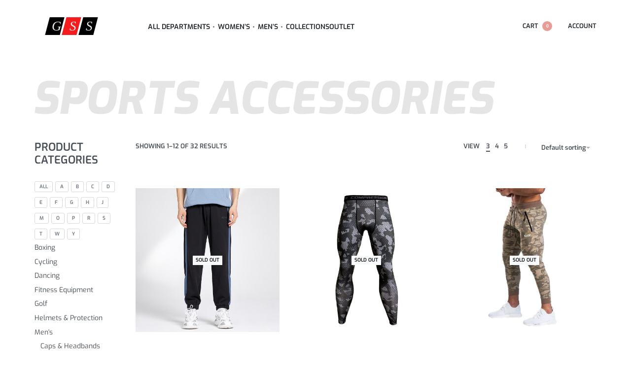

--- FILE ---
content_type: text/html; charset=UTF-8
request_url: https://globalsportsstore.com/product-category/mens/pants-leggings-mens/
body_size: 36257
content:
<!DOCTYPE html>
<html lang="en-US" data-df  data-container="1440" data-xl="2" data-admin-bar="0" prefix="og: https://ogp.me/ns#" class="elementor-kit-8">
<head>
<meta charset="UTF-8">
<meta name="viewport" content="width=device-width, initial-scale=1">
<link rel="profile" href="//gmpg.org/xfn/11">
<link rel="pingback" href="https://globalsportsstore.com/xmlrpc.php">


<!-- Search Engine Optimization by Rank Math PRO - https://rankmath.com/ -->
<title>Men&#039;s Pants &amp; Leggings - Global Sports Store</title>
<meta name="description" content="Rich variety of Men&#039;s Pants &amp; Leggings for any taste. We’re proud to offer you a rich collection of men&#039;s pants &amp; leggings..."/>
<meta name="robots" content="follow, index, max-snippet:-1, max-video-preview:-1, max-image-preview:large"/>
<link rel="canonical" href="https://globalsportsstore.com/product-category/mens/pants-leggings-mens/" />
<link rel="next" href="https://globalsportsstore.com/product-category/mens/pants-leggings-mens/page/2/" />
<meta property="og:locale" content="en_US" />
<meta property="og:type" content="article" />
<meta property="og:title" content="Men&#039;s Pants &amp; Leggings - Global Sports Store" />
<meta property="og:description" content="Rich variety of Men&#039;s Pants &amp; Leggings for any taste. We’re proud to offer you a rich collection of men&#039;s pants &amp; leggings..." />
<meta property="og:url" content="https://globalsportsstore.com/product-category/mens/pants-leggings-mens/" />
<meta property="og:site_name" content="Global Sports Store" />
<meta property="og:image" content="https://globalsportsstore.com/wp-content/uploads/2021/09/social_logo-black.png" />
<meta property="og:image:secure_url" content="https://globalsportsstore.com/wp-content/uploads/2021/09/social_logo-black.png" />
<meta property="og:image:width" content="1873" />
<meta property="og:image:height" content="630" />
<meta property="og:image:type" content="image/png" />
<meta name="twitter:card" content="summary_large_image" />
<meta name="twitter:title" content="Men&#039;s Pants &amp; Leggings - Global Sports Store" />
<meta name="twitter:description" content="Rich variety of Men&#039;s Pants &amp; Leggings for any taste. We’re proud to offer you a rich collection of men&#039;s pants &amp; leggings..." />
<meta name="twitter:image" content="https://globalsportsstore.com/wp-content/uploads/2021/09/social_logo-black.png" />
<meta name="twitter:label1" content="Products" />
<meta name="twitter:data1" content="32" />
<script type="application/ld+json" class="rank-math-schema-pro">{"@context":"https://schema.org","@graph":[{"@type":"Organization","@id":"https://globalsportsstore.com/#organization","name":"Global Sports Store"},{"@type":"WebSite","@id":"https://globalsportsstore.com/#website","url":"https://globalsportsstore.com","name":"Global Sports Store","publisher":{"@id":"https://globalsportsstore.com/#organization"},"inLanguage":"en-US"},{"@type":"CollectionPage","@id":"https://globalsportsstore.com/product-category/mens/pants-leggings-mens/#webpage","url":"https://globalsportsstore.com/product-category/mens/pants-leggings-mens/","name":"Men&#039;s Pants &amp; Leggings - Global Sports Store","isPartOf":{"@id":"https://globalsportsstore.com/#website"},"inLanguage":"en-US"}]}</script>
<!-- /Rank Math WordPress SEO plugin -->

<link rel="alternate" type="application/rss+xml" title="Global Sports Store &raquo; Feed" href="https://globalsportsstore.com/feed/" />
<link rel="alternate" type="application/rss+xml" title="Global Sports Store &raquo; Comments Feed" href="https://globalsportsstore.com/comments/feed/" />
<link rel="alternate" type="application/rss+xml" title="Global Sports Store &raquo; Pants &amp; Leggings Category Feed" href="https://globalsportsstore.com/product-category/mens/pants-leggings-mens/feed/" />
<style id='wp-img-auto-sizes-contain-inline-css' type='text/css'>
img:is([sizes=auto i],[sizes^="auto," i]){contain-intrinsic-size:3000px 1500px}
/*# sourceURL=wp-img-auto-sizes-contain-inline-css */
</style>
<style id='classic-theme-styles-inline-css' type='text/css'>
/*! This file is auto-generated */
.wp-block-button__link{color:#fff;background-color:#32373c;border-radius:9999px;box-shadow:none;text-decoration:none;padding:calc(.667em + 2px) calc(1.333em + 2px);font-size:1.125em}.wp-block-file__button{background:#32373c;color:#fff;text-decoration:none}
/*# sourceURL=/wp-includes/css/classic-themes.min.css */
</style>
<link rel='stylesheet' id='wcpr-country-flags-css' href='https://globalsportsstore.com/wp-content/plugins/woocommerce-photo-reviews/css/flags-64.min.css?ver=1.3.1' type='text/css' media='all' />
<style id='woocommerce-inline-inline-css' type='text/css'>
.woocommerce form .form-row .required { visibility: visible; }
.woocommerce form .form-row abbr.required { visibility: visible; }
/*# sourceURL=woocommerce-inline-inline-css */
</style>
<link rel='stylesheet' id='elementor-frontend-css' href='https://globalsportsstore.com/wp-content/plugins/elementor/assets/css/frontend.min.css?ver=3.34.1' type='text/css' media='all' />
<link id="rey-hs-css" type="text/css" href="https://globalsportsstore.com/wp-content/uploads/rey/hs-b138cc4294.css?ver=3.1.7.1768305755"  rel="stylesheet" media="all"  />
<link id="rey-ds-css" type="text/css" href="https://globalsportsstore.com/wp-content/uploads/rey/ds-61c2a42e82.css?ver=3.1.7.1768308185" data-noptimize="" data-no-optimize="1" data-pagespeed-no-defer="" data-pagespeed-no-transform="" data-minify="1" rel="preload" as="style" onload="this.onload=null;this.rel='stylesheet';" media="all"  />
<noscript><link rel="stylesheet" href="https://globalsportsstore.com/wp-content/uploads/rey/ds-61c2a42e82.css" data-no-minify="1"></noscript>
<link rel='stylesheet' id='elementor-post-97-css' href='https://globalsportsstore.com/wp-content/uploads/elementor/css/post-97.css?ver=1768386369' type='text/css' media='all' />
<link rel="stylesheet" onload="this.onload=null;this.media='all';" media="print"  data-noptimize="" data-no-optimize="1" data-pagespeed-no-defer="" data-pagespeed-no-transform="" data-minify="1" data-no-rel='stylesheet' id='elementor-post-293-css' href='https://globalsportsstore.com/wp-content/uploads/elementor/css/post-293.css?ver=1768386369' type='text/css' data-media='all' />
<noscript><link rel='stylesheet' data-noptimize="" data-no-optimize="1" data-pagespeed-no-defer="" data-pagespeed-no-transform="" data-minify="1" data-id='elementor-post-293-css' href='https://globalsportsstore.com/wp-content/uploads/elementor/css/post-293.css?ver=1768386369' data-type='text/css' data-media='all' />
</noscript><link rel='stylesheet' id='elementor-post-329-css' href='https://globalsportsstore.com/wp-content/uploads/elementor/css/post-329.css?ver=1768386398' type='text/css' media='all' />
<link rel="preload" as="style" onload="this.onload=null;this.rel='stylesheet';" media="all"   data-no-rel='stylesheet' id='rey-wp-style-child-css' href='https://globalsportsstore.com/wp-content/themes/rey-child/style.css?ver=1.0.0' type='text/css' data-media='all' />
<noscript><link rel='stylesheet'  data-id='rey-wp-style-child-css' href='https://globalsportsstore.com/wp-content/themes/rey-child/style.css?ver=1.0.0' data-type='text/css' data-media='all' />
</noscript><link rel='stylesheet' id='elementor-icons-shared-0-css' href='https://globalsportsstore.com/wp-content/plugins/elementor/assets/lib/font-awesome/css/fontawesome.min.css?ver=5.15.3' type='text/css' media='all' />
<link rel='stylesheet' id='elementor-icons-fa-brands-css' href='https://globalsportsstore.com/wp-content/plugins/elementor/assets/lib/font-awesome/css/brands.min.css?ver=5.15.3' type='text/css' media='all' />
<script type="text/javascript" src="https://globalsportsstore.com/wp-includes/js/jquery/jquery.min.js?ver=3.7.1" id="jquery-core-js"></script>
<script type="text/javascript" src="https://globalsportsstore.com/wp-includes/js/jquery/jquery-migrate.min.js?ver=3.4.1" id="jquery-migrate-js"></script>
<script type="text/javascript" src="https://globalsportsstore.com/wp-content/plugins/woocommerce-photo-reviews/js/default-display-images.min.js?ver=1.3.1" id="wcpr-default-display-script-js"></script>
<script type="text/javascript" id="woocommerce-photo-reviews-script-js-extra">
/* <![CDATA[ */
var woocommerce_photo_reviews_params = {"ajaxurl":"https://globalsportsstore.com/wp-admin/admin-ajax.php","text_load_more":"Load more","text_loading":"Loading...","i18n_required_rating_text":"Please select a rating","i18n_required_comment_text":"Please enter your comment","i18n_minimum_comment_text":"Please enter your comment not less than 0 character","i18n_required_name_text":"Please enter your name","i18n_required_email_text":"Please enter your email","warning_gdpr":"Please agree with our term and policy.","max_files":"5","upload_allow":["image/jpg","image/jpeg","image/bmp","image/png","image/webp","image/gif","video/mp4","video/webm"],"max_file_size":"2000","required_image":"off","enable_photo":"on","warning_required_image":"Please upload at least one image for your review!","warning_max_files":"You can only upload maximum of 5 files.","warning_upload_allow":"'%file_name%' is not an allowed file type.","warning_max_file_size":"The size of '%file_name%' is greater than 2000 kB.","default_comments_page":"newest","sort":"1","display":"1","masonry_popup":"review","pagination_ajax":"","loadmore_button":"","allow_empty_comment":"","minimum_comment_length":"0","container":".wcpr-grid","comments_container_id":"comments","nonce":"03ed2725db","grid_class":"wcpr-grid wcpr-masonry-3-col wcpr-masonry-popup-review","i18n_image_caption":"Caption for this image","image_caption_enable":""};
//# sourceURL=woocommerce-photo-reviews-script-js-extra
/* ]]> */
</script>
<script type="text/javascript" src="https://globalsportsstore.com/wp-content/plugins/woocommerce-photo-reviews/js/script.min.js?ver=1.3.1" id="woocommerce-photo-reviews-script-js"></script>
<script type="text/javascript" id="woocommerce-photo-reviews-shortcode-script-js-extra">
/* <![CDATA[ */
var woocommerce_photo_reviews_shortcode_params = {"ajaxurl":"https://globalsportsstore.com/wp-admin/admin-ajax.php"};
//# sourceURL=woocommerce-photo-reviews-shortcode-script-js-extra
/* ]]> */
</script>
<script type="text/javascript" src="https://globalsportsstore.com/wp-content/plugins/woocommerce-photo-reviews/js/shortcode-script.min.js?ver=1.3.1" id="woocommerce-photo-reviews-shortcode-script-js"></script>
<script type="text/javascript" src="https://globalsportsstore.com/wp-content/plugins/woocommerce/assets/js/jquery-blockui/jquery.blockUI.min.js?ver=2.7.0-wc.10.4.3" id="wc-jquery-blockui-js" defer="defer" data-wp-strategy="defer"></script>
<script type="text/javascript" id="wc-add-to-cart-js-extra">
/* <![CDATA[ */
var wc_add_to_cart_params = {"ajax_url":"/wp-admin/admin-ajax.php","wc_ajax_url":"/?wc-ajax=%%endpoint%%","i18n_view_cart":"View cart","cart_url":"https://globalsportsstore.com/cart/","is_cart":"","cart_redirect_after_add":"no"};
//# sourceURL=wc-add-to-cart-js-extra
/* ]]> */
</script>
<script type="text/javascript" src="https://globalsportsstore.com/wp-content/plugins/woocommerce/assets/js/frontend/add-to-cart.min.js?ver=10.4.3" id="wc-add-to-cart-js" defer="defer" data-wp-strategy="defer"></script>
<script type="text/javascript" src="https://globalsportsstore.com/wp-content/plugins/woocommerce/assets/js/js-cookie/js.cookie.min.js?ver=2.1.4-wc.10.4.3" id="wc-js-cookie-js" defer="defer" data-wp-strategy="defer"></script>
<script type="text/javascript" id="woocommerce-js-extra">
/* <![CDATA[ */
var woocommerce_params = {"ajax_url":"/wp-admin/admin-ajax.php","wc_ajax_url":"/?wc-ajax=%%endpoint%%","i18n_password_show":"Show password","i18n_password_hide":"Hide password"};
//# sourceURL=woocommerce-js-extra
/* ]]> */
</script>
<script type="text/javascript" src="https://globalsportsstore.com/wp-content/plugins/woocommerce/assets/js/frontend/woocommerce.min.js?ver=10.4.3" id="woocommerce-js" defer="defer" data-wp-strategy="defer"></script>
<link rel="https://api.w.org/" href="https://globalsportsstore.com/wp-json/" /><link rel="alternate" title="JSON" type="application/json" href="https://globalsportsstore.com/wp-json/wp/v2/product_cat/438" /><link rel="EditURI" type="application/rsd+xml" title="RSD" href="https://globalsportsstore.com/xmlrpc.php?rsd" />
<meta name="generator" content="WordPress 6.9" />
	<noscript><style>
		.woocommerce ul.products li.product.is-animated-entry {opacity: 1;transform: none;}
		.woocommerce div.product .woocommerce-product-gallery:after {display: none;}
		.woocommerce div.product .woocommerce-product-gallery .woocommerce-product-gallery__wrapper {opacity: 1}
	</style></noscript>
		<noscript><style>.woocommerce-product-gallery{ opacity: 1 !important; }</style></noscript>
	<meta name="generator" content="Elementor 3.34.1; features: additional_custom_breakpoints; settings: css_print_method-external, google_font-enabled, font_display-auto">
			<style>
				.e-con.e-parent:nth-of-type(n+4):not(.e-lazyloaded):not(.e-no-lazyload),
				.e-con.e-parent:nth-of-type(n+4):not(.e-lazyloaded):not(.e-no-lazyload) * {
					background-image: none !important;
				}
				@media screen and (max-height: 1024px) {
					.e-con.e-parent:nth-of-type(n+3):not(.e-lazyloaded):not(.e-no-lazyload),
					.e-con.e-parent:nth-of-type(n+3):not(.e-lazyloaded):not(.e-no-lazyload) * {
						background-image: none !important;
					}
				}
				@media screen and (max-height: 640px) {
					.e-con.e-parent:nth-of-type(n+2):not(.e-lazyloaded):not(.e-no-lazyload),
					.e-con.e-parent:nth-of-type(n+2):not(.e-lazyloaded):not(.e-no-lazyload) * {
						background-image: none !important;
					}
				}
			</style>
			<link rel="icon" href="https://globalsportsstore.com/wp-content/uploads/2021/09/cropped-Favicon_GSS_1-32x32.png" sizes="32x32" />
<link rel="icon" href="https://globalsportsstore.com/wp-content/uploads/2021/09/cropped-Favicon_GSS_1-192x192.png" sizes="192x192" />
<link rel="apple-touch-icon" href="https://globalsportsstore.com/wp-content/uploads/2021/09/cropped-Favicon_GSS_1-180x180.png" />
<meta name="msapplication-TileImage" content="https://globalsportsstore.com/wp-content/uploads/2021/09/cropped-Favicon_GSS_1-270x270.png" />
		<style type="text/css" id="wp-custom-css">
			div.pswp__caption{
	visibility:hidden;
}
/* Rey tax bottom */
#content .rey-taxBottom{
	padding-bottom:50px;
	padding-top:70px;
	padding-left:70px;
	padding-right:70px;	
}
		</style>
		<style id="reycore-inline-styles" data-noptimize="" data-no-optimize="1" data-pagespeed-no-defer="" data-pagespeed-no-transform="" data-minify="1">:root{--rey-container-spacing:70px;--main-gutter-size:70px;--body-bg-color:#ffffff;--neutral-hue:210;--blog-columns:1;--sidebar-size:25%;--post-align-wide-size:25vw;--woocommerce-products-gutter:30px;--woocommerce-sidebar-size:16%;--woocommerce-loop-basic-padding:0px;--woocommerce-custom-image-height:350px;--woocommerce-thumbnails-padding-top:0px;--woocommerce-thumbnails-padding-right:0px;--woocommerce-thumbnails-padding-bottom:0px;--woocommerce-thumbnails-padding-left:0px;--woocommerce-fullscreen-summary-valign:flex-start;--woocommerce-summary-size:40%;--woocommerce-summary-padding:0px;--star-rating-color:#ff4545;}.woocommerce-store-notice .woocommerce-store-notice-content{min-height:32px;}@media (min-width: 768px) and (max-width: 1025px){:root{--rey-container-spacing:15px;--main-gutter-size:15px;--blog-columns:1;--woocommerce-products-gutter:10px;--woocommerce-summary-padding:0px;}}@media (max-width: 767px){:root{--rey-container-spacing:15px;--main-gutter-size:15px;--blog-columns:1;--woocommerce-products-gutter:10px;--woocommerce-summary-padding:0px;}}@font-face { font-family:'Exo';font-style:italic;font-weight:300;font-display:swap;src:url(https://globalsportsstore.com/wp-content/fonts/exo/b72debb09004b7f9) format('woff');}@font-face { font-family:'Exo';font-style:italic;font-weight:600;font-display:swap;src:url(https://globalsportsstore.com/wp-content/fonts/exo/96a42a6e6dabc977) format('woff');}@font-face { font-family:'Exo';font-style:italic;font-weight:700;font-display:swap;src:url(https://globalsportsstore.com/wp-content/fonts/exo/e23a565d9ff29ca9) format('woff');}@font-face { font-family:'Exo';font-style:italic;font-weight:800;font-display:swap;src:url(https://globalsportsstore.com/wp-content/fonts/exo/edac838d5f77abb3) format('woff');}@font-face { font-family:'Exo';font-style:normal;font-weight:300;font-display:swap;src:url(https://globalsportsstore.com/wp-content/fonts/exo/9fa163183d773d9e) format('woff');}@font-face { font-family:'Exo';font-style:normal;font-weight:400;font-display:swap;src:url(https://globalsportsstore.com/wp-content/fonts/exo/b7548f34c868c636) format('woff');}@font-face { font-family:'Exo';font-style:normal;font-weight:600;font-display:swap;src:url(https://globalsportsstore.com/wp-content/fonts/exo/cdabff0d45469003) format('woff');}@font-face { font-family:'Exo';font-style:normal;font-weight:700;font-display:swap;src:url(https://globalsportsstore.com/wp-content/fonts/exo/8cf93325390db80b) format('woff');}@font-face { font-family:'Exo';font-style:normal;font-weight:800;font-display:swap;src:url(https://globalsportsstore.com/wp-content/fonts/exo/1da316afe65944d3) format('woff');}@font-face { font-family:'Rey Primary';font-style:italic;font-weight:300;font-display:swap;src:url(https://globalsportsstore.com/wp-content/fonts/exo/b72debb09004b7f9) format('woff');}@font-face { font-family:'Rey Primary';font-style:italic;font-weight:600;font-display:swap;src:url(https://globalsportsstore.com/wp-content/fonts/exo/96a42a6e6dabc977) format('woff');}@font-face { font-family:'Rey Primary';font-style:italic;font-weight:700;font-display:swap;src:url(https://globalsportsstore.com/wp-content/fonts/exo/e23a565d9ff29ca9) format('woff');}@font-face { font-family:'Rey Primary';font-style:italic;font-weight:800;font-display:swap;src:url(https://globalsportsstore.com/wp-content/fonts/exo/edac838d5f77abb3) format('woff');}@font-face { font-family:'Rey Primary';font-style:normal;font-weight:300;font-display:swap;src:url(https://globalsportsstore.com/wp-content/fonts/exo/9fa163183d773d9e) format('woff');}@font-face { font-family:'Rey Primary';font-style:normal;font-weight:400;font-display:swap;src:url(https://globalsportsstore.com/wp-content/fonts/exo/b7548f34c868c636) format('woff');}@font-face { font-family:'Rey Primary';font-style:normal;font-weight:600;font-display:swap;src:url(https://globalsportsstore.com/wp-content/fonts/exo/cdabff0d45469003) format('woff');}@font-face { font-family:'Rey Primary';font-style:normal;font-weight:700;font-display:swap;src:url(https://globalsportsstore.com/wp-content/fonts/exo/8cf93325390db80b) format('woff');}@font-face { font-family:'Rey Primary';font-style:normal;font-weight:800;font-display:swap;src:url(https://globalsportsstore.com/wp-content/fonts/exo/1da316afe65944d3) format('woff');}@media (max-width: 1024px) {			:root {				--nav-breakpoint-desktop: none;				--nav-breakpoint-mobile: flex;			}		} :root{--primary-ff:Exo, "Helvetica Neue", Helvetica, Arial, sans-serif;--body-font-family: var(--primary-ff);--body-font-weight: 300;--accent-color:#212529;--accent-hover-color:#000000;--accent-text-color:#fff;} :root {					--container-max-width: var(--site-width, 100vw);			} .rey-mainMenu--desktop .menu-item.menu-item-has-children.menu-item-41632 {--ec-max-width:800px;} .rey-mainMenu--desktop .menu-item.menu-item-has-children.menu-item-41631 {--ec-max-width:800px;} :root{ --woocommerce-grid-columns:3; } @media(min-width: 768px) and (max-width: 1024px){:root{ --woocommerce-grid-columns:2; }} @media(max-width: 767px){:root{ --woocommerce-grid-columns:2; }}      </style><style id="rey-lazy-bg">.rey-js .elementor-element.rey-lazyBg, .rey-js .elementor-element.rey-lazyBg > .elementor-widget-container, .rey-js .elementor-element.rey-lazyBg > .elementor-widget-wrap { background-image: none !important; }</style></head>

<body class="archive tax-product_cat term-pants-leggings-mens term-438 wp-custom-logo wp-theme-rey wp-child-theme-rey-child theme-rey woocommerce woocommerce-page woocommerce-no-js rey-no-js ltr elementor-default elementor-kit-8 rey-cwidth--full elementor-opt r-notices" data-id="438" itemtype="https://schema.org/WebPage" itemscope="itemscope">

<script type="text/javascript" id="rey-no-js" data-noptimize data-no-optimize="1" data-no-defer="1">
		document.body.classList.remove('rey-no-js');document.body.classList.add('rey-js');
	</script>		<script type="text/javascript" id="rey-instant-js" data-noptimize="" data-no-optimize="1" data-no-defer="1" data-pagespeed-no-defer="">
			(function(){
				if( ! window.matchMedia("(max-width: 1024px)").matches && ("IntersectionObserver" in window) ){
					var io = new IntersectionObserver(entries => {
						window.reyScrollbarWidth = window.innerWidth - entries[0].boundingClientRect.width;
						document.documentElement.style.setProperty('--scrollbar-width', window.reyScrollbarWidth + "px");
						io.disconnect();
					});
					io.observe(document.documentElement);
				}
				let cw = parseInt(document.documentElement.getAttribute('data-container') || 1440);
				const sxl = function () {
					let xl;
					if ( window.matchMedia('(min-width: 1025px) and (max-width: ' + cw + 'px)').matches ) xl = 1; // 1440px - 1025px
					else if ( window.matchMedia('(min-width: ' + (cw + 1) + 'px)').matches ) xl = 2; // +1440px
					document.documentElement.setAttribute('data-xl', xl || 0);
				};
				sxl(); window.addEventListener('resize', sxl);
			})();
		</script>
		
	<a href="#content" class="skip-link screen-reader-text">Skip to content</a>

	<div id="page" class="rey-siteWrapper ">

		
<div class="rey-overlay rey-overlay--site" style="opacity:0;"></div>

		
<header class="rey-siteHeader rey-siteHeader--custom rey-siteHeader--97 header-pos--rel" >

			<div data-elementor-type="wp-post" data-elementor-id="97" class="elementor elementor-97" data-elementor-post-type="rey-global-sections" data-elementor-gstype="header" data-page-el-selector="body.elementor-page-97">
						<section class="elementor-section elementor-top-section elementor-element elementor-element-6fa4c92 elementor-section-content-middle elementor-section-full_width rey-section-bg--classic elementor-section-height-default elementor-section-height-default" data-id="6fa4c92" data-element_type="section" data-settings="{&quot;background_background&quot;:&quot;classic&quot;}">
						<div class="elementor-container elementor-column-gap-no">
					<div class="elementor-column elementor-col-100 elementor-top-column elementor-element elementor-element-6131dfb" data-id="6131dfb" data-element_type="column">
			<div class="elementor-column-wrap--6131dfb elementor-widget-wrap elementor-element-populated">
						<div class="elementor-element elementor-element-e6385bd elementor-widget__width-auto elementor-widget elementor-widget-reycore-header-logo" data-id="e6385bd" data-element_type="widget" data-widget_type="reycore-header-logo.default">
				<div class="elementor-widget-container">
					
<div class="rey-logoWrapper">

	
        <div class="rey-siteLogo">
			<a href="https://globalsportsstore.com/" data-no-lazy="1" data-skip-lazy="1" class="no-lazy custom-logo-link" rel="home" itemprop="url"><img width="150" height="36" src="https://globalsportsstore.com/wp-content/uploads/2021/09/logo-black.svg" data-no-lazy="1" data-skip-lazy="1" class="no-lazy custom-logo" alt="Global Sports Store" loading="eager" decoding="async" /><img width="107" height="36" src="https://globalsportsstore.com/wp-content/uploads/2021/09/logo-black.svg" data-no-lazy="1" data-skip-lazy="1" class="no-lazy rey-mobileLogo" alt="" decoding="async" /></a>		</div>

    </div>
<!-- .rey-logoWrapper -->
				</div>
				</div>
				<div class="elementor-element elementor-element-0968131 elementor-widget__width-auto --il--left --il--tablet-left --il--mobile-left --icons-start --submenu-display-collapsed --tap-open --panel-dir--left elementor-widget elementor-widget-reycore-header-navigation" data-id="0968131" data-element_type="widget" data-widget_type="reycore-header-navigation.default">
				<div class="elementor-widget-container">
					
<button class="btn rey-mainNavigation-mobileBtn rey-headerIcon __hamburger" aria-label="Open menu">
	<div class="__bars">
		<span class="__bar"></span>
		<span class="__bar"></span>
		<span class="__bar"></span>
	</div>
	<svg aria-hidden="true" role="img" id="rey-icon-close-696fb6350aa9d" class="rey-icon rey-icon-close " viewbox="0 0 110 110"><g stroke="none" stroke-width="1" fill="none" fill-rule="evenodd" stroke-linecap="square"><path d="M4.79541854,4.29541854 L104.945498,104.445498 L4.79541854,4.29541854 Z" stroke="currentColor" stroke-width="var(--stroke-width, 12px)"></path><path d="M4.79541854,104.704581 L104.945498,4.55450209 L4.79541854,104.704581 Z" stroke="currentColor" stroke-width="var(--stroke-width, 12px)"></path></g></svg></button>
<!-- .rey-mainNavigation-mobileBtn -->

    <nav id="site-navigation-0968131" class="rey-mainNavigation rey-mainNavigation--desktop --style-default --shadow-1" data-id="-0968131" aria-label="Main Menu" data-sm-indicator="circle" itemtype="https://schema.org/SiteNavigationElement" itemscope="itemscope">

        <ul id="main-menu-desktop-0968131" class="rey-mainMenu rey-mainMenu--desktop id--mainMenu--desktop --has-indicators  --megamenu-support"><li id="menu-item-41636" class="menu-item menu-item-type-post_type menu-item-object-page menu-item-41636 depth--0 --is-mega o-id-41548 --is-mega-gs --mega-full menu-item-has-children"><a href="https://globalsportsstore.com/all-departments/"><span>ALL DEPARTMENTS</span><i class="--submenu-indicator --submenu-indicator-circle"></i></a><div class="rey-mega-gs">		<div data-elementor-type="wp-post" data-elementor-id="41622" class="elementor elementor-41622" data-elementor-post-type="rey-global-sections" data-elementor-gstype="megamenu" data-page-el-selector="body.elementor-page-41622">
						<section class="elementor-section elementor-top-section elementor-element elementor-element-d1dd3c9 elementor-section-boxed elementor-section-height-default elementor-section-height-default" data-id="d1dd3c9" data-element_type="section">
						<div class="elementor-container elementor-column-gap-default">
					<div class="elementor-column elementor-col-100 elementor-top-column elementor-element elementor-element-f6c299c" data-id="f6c299c" data-element_type="column">
			<div class="elementor-column-wrap--f6c299c elementor-widget-wrap elementor-element-populated">
						<div class="elementor-element elementor-element-e03b7f0 reyEl-menu--cols-4 reyEl-menu--vertical --icons-start elementor-widget elementor-widget-reycore-menu" data-id="e03b7f0" data-element_type="widget" data-widget_type="reycore-menu.product-categories">
				<div class="elementor-widget-container">
					
		<div class="rey-element reyEl-menu">
			<div class="reyEl-menu-navWrapper"><ul class="reyEl-menu-nav rey-navEl --menuHover-"><li class="menu-item menu-item-474" ><a href="https://globalsportsstore.com/product-category/fitness-equipment/ab-rollers/"> <span>Ab Rollers</span> </a></li>
<li class="menu-item menu-item-484" ><a href="https://globalsportsstore.com/product-category/yoga/aero-yoga/"> <span>Aero Yoga</span> </a></li>
<li class="menu-item menu-item-375" ><a href="https://globalsportsstore.com/product-category/cycling/bicycle-accessories/"> <span>Bicycle Accessories</span> </a></li>
<li class="menu-item menu-item-449" ><a href="https://globalsportsstore.com/product-category/cycling/bicycle-parts/"> <span>Bicycle Parts</span> </a></li>
<li class="menu-item menu-item-388" ><a href="https://globalsportsstore.com/product-category/cycling/bicycle-repair-tools/"> <span>Bicycle Repair Tools</span> </a></li>
<li class="menu-item menu-item-462" ><a href="https://globalsportsstore.com/product-category/womens/women-swimwear/bikini-women-swimwear/"> <span>Bikini</span> </a></li>
<li class="menu-item menu-item-486" ><a href="https://globalsportsstore.com/product-category/boxing/"> <span>Boxing</span> </a></li>
<li class="menu-item menu-item-435" ><a href="https://globalsportsstore.com/product-category/womens/caps-headbands/"> <span>Caps &amp; Headbands</span> </a></li>
<li class="menu-item menu-item-443" ><a href="https://globalsportsstore.com/product-category/mens/caps-headbands-mens/"> <span>Caps &amp; Headbands</span> </a></li>
<li class="menu-item menu-item-493" ><a href="https://globalsportsstore.com/product-category/soccer-football/clothing/"> <span>Clothing</span> </a></li>
<li class="menu-item menu-item-430" ><a href="https://globalsportsstore.com/product-category/cycling/"> <span>Cycling</span> </a></li>
<li class="menu-item menu-item-454" ><a href="https://globalsportsstore.com/product-category/cycling/cycling-caps-helmets/"> <span>Cycling Caps &amp; Helmets</span> </a></li>
<li class="menu-item menu-item-339" ><a href="https://globalsportsstore.com/product-category/cycling/cycling-eyewear/"> <span>Cycling Eyewear</span> </a></li>
<li class="menu-item menu-item-453" ><a href="https://globalsportsstore.com/product-category/cycling/cycling-gloves/"> <span>Cycling Gloves</span> </a></li>
<li class="menu-item menu-item-451" ><a href="https://globalsportsstore.com/product-category/cycling/cycling-jerseys-jackets/"> <span>Cycling Jerseys &amp; Jackets</span> </a></li>
<li class="menu-item menu-item-455" ><a href="https://globalsportsstore.com/product-category/cycling/cycling-legwarmers/"> <span>Cycling Legwarmers</span> </a></li>
<li class="menu-item menu-item-452" ><a href="https://globalsportsstore.com/product-category/cycling/cycling-sets/"> <span>Cycling Sets</span> </a></li>
<li class="menu-item menu-item-249" ><a href="https://globalsportsstore.com/product-category/cycling/cycling-shorts/"> <span>Cycling Shorts</span> </a></li>
<li class="menu-item menu-item-488" ><a href="https://globalsportsstore.com/product-category/dancing-products/"> <span>Dancing</span> </a></li>
<li class="menu-item menu-item-489" ><a href="https://globalsportsstore.com/product-category/dancing-products/dancing-clothing/"> <span>Dancing Clothing</span> </a></li>
<li class="menu-item menu-item-490" ><a href="https://globalsportsstore.com/product-category/dancing-products/dancing-shoes/"> <span>Dancing Shoes</span> </a></li>
<li class="menu-item menu-item-472" ><a href="https://globalsportsstore.com/product-category/fitness-equipment/dumbbells/"> <span>Dumbbells</span> </a></li>
<li class="menu-item menu-item-259" ><a href="https://globalsportsstore.com/product-category/cycling/electric-bicycle-accessories/"> <span>Electric Bicycle Accessories</span> </a></li>
<li class="menu-item menu-item-450" ><a href="https://globalsportsstore.com/product-category/cycling/electric-bicycle-parts/"> <span>Electric Bicycle Parts</span> </a></li>
<li class="menu-item menu-item-494" ><a href="https://globalsportsstore.com/product-category/soccer-football/equipment/"> <span>Equipment</span> </a></li>
<li class="menu-item menu-item-492" ><a href="https://globalsportsstore.com/product-category/soccer-football/fan-merch/"> <span>Fan Merch</span> </a></li>
<li class="menu-item menu-item-473" ><a href="https://globalsportsstore.com/product-category/fitness-equipment/fitness-balls/"> <span>Fitness Balls</span> </a></li>
<li class="menu-item menu-item-478" ><a href="https://globalsportsstore.com/product-category/fitness-equipment/fitness-circles/"> <span>Fitness Circles</span> </a></li>
<li class="menu-item menu-item-432" ><a href="https://globalsportsstore.com/product-category/fitness-equipment/"> <span>Fitness Equipment</span> </a></li>
<li class="menu-item menu-item-340" ><a href="https://globalsportsstore.com/product-category/fitness-equipment/fitness-massagers/"> <span>Fitness Massagers</span> </a></li>
<li class="menu-item menu-item-442" ><a href="https://globalsportsstore.com/product-category/mens/gloves-mens/"> <span>Gloves</span> </a></li>
<li class="menu-item menu-item-282" ><a href="https://globalsportsstore.com/product-category/golf/"> <span>Golf</span> </a></li>
<li class="menu-item menu-item-446" ><a href="https://globalsportsstore.com/product-category/sports-bags/gym-training-bags/"> <span>Gym &amp; Training Bags</span> </a></li>
<li class="menu-item menu-item-471" ><a href="https://globalsportsstore.com/product-category/fitness-equipment/hand-grips/"> <span>Hand Grips</span> </a></li>
<li class="menu-item menu-item-153" ><a href="https://globalsportsstore.com/product-category/helmets-protection/"> <span>Helmets &amp; Protection</span> </a></li>
<li class="menu-item menu-item-382" ><a href="https://globalsportsstore.com/product-category/mens/hoodies-sweatshirts/"> <span>Hoodies &amp; Sweatshirts</span> </a></li>
<li class="menu-item menu-item-439" ><a href="https://globalsportsstore.com/product-category/mens/jackets-vests/"> <span>Jackets &amp; Vests</span> </a></li>
<li class="menu-item menu-item-253" ><a href="https://globalsportsstore.com/product-category/fitness-equipment/jump-ropes/"> <span>Jump Ropes</span> </a></li>
<li class="menu-item menu-item-428" ><a href="https://globalsportsstore.com/product-category/mens/"> <span>Men's</span> </a></li>
<li class="menu-item menu-item-441" ><a href="https://globalsportsstore.com/product-category/mens/shorts-mens/"> <span>Men's Shorts</span> </a></li>
<li class="menu-item menu-item-466" ><a href="https://globalsportsstore.com/product-category/mens/mens-swimwear/"> <span>Men's Swimwear</span> </a></li>
<li class="menu-item menu-item-463" ><a href="https://globalsportsstore.com/product-category/womens/women-swimwear/one-piece-swimsuits/"> <span>One-Piece Swimsuits</span> </a></li>
<li class="menu-item menu-item-479" ><a href="https://globalsportsstore.com/product-category/fitness-equipment/other-fitness-equipment/"> <span>Other Fitness Equipment</span> </a></li>
<li class="menu-item menu-item-438" ><a href="https://globalsportsstore.com/product-category/mens/pants-leggings-mens/"> <span>Pants &amp; Leggings</span> </a></li>
<li class="menu-item menu-item-470" ><a href="https://globalsportsstore.com/product-category/fitness-equipment/resistance-bands/"> <span>Resistance Bands</span> </a></li>
<li class="menu-item menu-item-495" ><a href="https://globalsportsstore.com/product-category/roller-skates-skateboard-scooters/"> <span>Roller-skates, Skateboard &amp; Scooters</span> </a></li>
<li class="menu-item menu-item-477" ><a href="https://globalsportsstore.com/product-category/fitness-equipment/rollers/"> <span>Rollers</span> </a></li>
<li class="menu-item menu-item-234" ><a href="https://globalsportsstore.com/product-category/skiing-snowboarding/"> <span>Skiing &amp; Snowboarding</span> </a></li>
<li class="menu-item menu-item-491" ><a href="https://globalsportsstore.com/product-category/soccer-football/"> <span>Soccer &amp; Football</span> </a></li>
<li class="menu-item menu-item-499" ><a href="https://globalsportsstore.com/product-category/sports-accessories/"> <span>Sports Accessories</span> </a></li>
<li class="menu-item menu-item-447" ><a href="https://globalsportsstore.com/product-category/sports-bags/sports-backpacks/"> <span>Sports Backpacks</span> </a></li>
<li class="menu-item menu-item-429" ><a href="https://globalsportsstore.com/product-category/sports-bags/"> <span>Sports Bags</span> </a></li>
<li class="menu-item menu-item-448" ><a href="https://globalsportsstore.com/product-category/sports-bags/sports-bags-covers/"> <span>Sports Bags Covers</span> </a></li>
<li class="menu-item menu-item-337" ><a href="https://globalsportsstore.com/product-category/womens/bras/"> <span>Sports Bras</span> </a></li>
<li class="menu-item menu-item-440" ><a href="https://globalsportsstore.com/product-category/mens/sports-clothing-sets-mens/"> <span>Sports Clothing Sets</span> </a></li>
<li class="menu-item menu-item-267" ><a href="https://globalsportsstore.com/product-category/sports-clothing-sets/"> <span>Sports Clothing Sets</span> </a></li>
<li class="menu-item menu-item-496" ><a href="https://globalsportsstore.com/product-category/sports-games-gambling/"> <span>Sports Games &amp; Gambling</span> </a></li>
<li class="menu-item menu-item-476" ><a href="https://globalsportsstore.com/product-category/fitness-equipment/sports-mats/"> <span>Sports Mats</span> </a></li>
<li class="menu-item menu-item-166" ><a href="https://globalsportsstore.com/product-category/womens/pants-leggings/"> <span>Sports Pants &amp; Leggings</span> </a></li>
<li class="menu-item menu-item-445" ><a href="https://globalsportsstore.com/product-category/womens/sport-shoes-womens/"> <span>Sports Shoes</span> </a></li>
<li class="menu-item menu-item-444" ><a href="https://globalsportsstore.com/product-category/mens/sports-shoes/"> <span>Sports Shoes</span> </a></li>
<li class="menu-item menu-item-434" ><a href="https://globalsportsstore.com/product-category/womens/shorts-skirts/"> <span>Sports Shorts &amp; Skirts</span> </a></li>
<li class="menu-item menu-item-219" ><a href="https://globalsportsstore.com/product-category/sports-socks-insoles/"> <span>Sports Socks &amp; Insoles</span> </a></li>
<li class="menu-item menu-item-469" ><a href="https://globalsportsstore.com/product-category/surfing-diving/"> <span>Surfing &amp; Diving</span> </a></li>
<li class="menu-item menu-item-456" ><a href="https://globalsportsstore.com/product-category/swimming-accessories/"> <span>Swimming Accessories</span> </a></li>
<li class="menu-item menu-item-467" ><a href="https://globalsportsstore.com/product-category/mens/mens-swimwear/swimming-briefs/"> <span>Swimming Briefs</span> </a></li>
<li class="menu-item menu-item-468" ><a href="https://globalsportsstore.com/product-category/mens/mens-swimwear/swimming-trunks-shorts/"> <span>Swimming Trunks &amp; Shorts</span> </a></li>
<li class="menu-item menu-item-437" ><a href="https://globalsportsstore.com/product-category/mens/tops-t-shirts/"> <span>Tops &amp; T-Shirts</span> </a></li>
<li class="menu-item menu-item-464" ><a href="https://globalsportsstore.com/product-category/womens/women-swimwear/two-piece-swimsuits/"> <span>Two-Piece Swimsuits</span> </a></li>
<li class="menu-item menu-item-487" ><a href="https://globalsportsstore.com/product-category/weight-lifting-crossfit-fight-sports/"> <span>Weight Lifting, Crossfit, Fight Sports</span> </a></li>
<li class="menu-item menu-item-427" ><a href="https://globalsportsstore.com/product-category/womens/"> <span>Women's</span> </a></li>
<li class="menu-item menu-item-461" ><a href="https://globalsportsstore.com/product-category/womens/women-swimwear/"> <span>Women's Swimwear</span> </a></li>
<li class="menu-item menu-item-433" ><a href="https://globalsportsstore.com/product-category/womens/sports-clothing-sets-womens/"> <span>Women’s Sports Clothing Sets</span> </a></li>
<li class="menu-item menu-item-436" ><a href="https://globalsportsstore.com/product-category/womens/gloves-womens/"> <span>Women’s Sports Gloves</span> </a></li>
<li class="menu-item menu-item-480" ><a href="https://globalsportsstore.com/product-category/yoga/"> <span>Yoga</span> </a></li>
<li class="menu-item menu-item-483" ><a href="https://globalsportsstore.com/product-category/yoga/yoga-belts/"> <span>Yoga Belts</span> </a></li>
<li class="menu-item menu-item-481" ><a href="https://globalsportsstore.com/product-category/yoga/yoga-blocks/"> <span>Yoga Blocks</span> </a></li>
<li class="menu-item menu-item-482" ><a href="https://globalsportsstore.com/product-category/yoga/yoga-mats-blankets/"> <span>Yoga Mats &amp; Blankets</span> </a></li>
</ul></div>		</div>
						</div>
				</div>
					</div>
		</div>
					</div>
		</section>
				</div>
		</div></li>
<li id="menu-item-41632" class="menu-item menu-item-type-taxonomy menu-item-object-product_cat menu-item-41632 depth--0 --is-mega o-id-427 --is-mega-gs --mega-custom menu-item-has-children"><a href="https://globalsportsstore.com/product-category/womens/"><span>WOMEN&#8217;S</span><i class="--submenu-indicator --submenu-indicator-circle"></i></a><div class="rey-mega-gs">		<div data-elementor-type="wp-post" data-elementor-id="6205" class="elementor elementor-6205" data-elementor-post-type="rey-global-sections" data-elementor-gstype="megamenu" data-page-el-selector="body.elementor-page-6205">
						<section class="elementor-section elementor-top-section elementor-element elementor-element-622eb688 elementor-section-boxed elementor-section-height-default elementor-section-height-default" data-id="622eb688" data-element_type="section">
						<div class="elementor-container elementor-column-gap-default">
					<div class="elementor-column elementor-col-50 elementor-top-column elementor-element elementor-element-3a459725" data-id="3a459725" data-element_type="column">
			<div class="elementor-column-wrap--3a459725 elementor-widget-wrap elementor-element-populated">
						<div class="elementor-element elementor-element-5fd7a4c7 elementor-widget elementor-widget-heading" data-id="5fd7a4c7" data-element_type="widget" data-widget_type="heading.default">
				<div class="elementor-widget-container">
					<h3 class="elementor-heading-title elementor-size-default">CATEGORIES</h3>				</div>
				</div>
				<div class="elementor-element elementor-element-13869009 reyEl-menu--cols-2 reyEl-menu--vertical --icons-start elementor-widget elementor-widget-reycore-menu" data-id="13869009" data-element_type="widget" data-widget_type="reycore-menu.product-categories">
				<div class="elementor-widget-container">
					
		<div class="rey-element reyEl-menu">
			<div class="reyEl-menu-navWrapper"><ul class="reyEl-menu-nav rey-navEl --menuHover-"><li class="menu-item "><a href="https://globalsportsstore.com/product-category/womens/women-swimwear/bikini-women-swimwear/"><span>Bikini</span></a></li><li class="menu-item "><a href="https://globalsportsstore.com/product-category/womens/caps-headbands/"><span>Caps & Headbands</span></a></li><li class="menu-item "><a href="https://globalsportsstore.com/product-category/womens/women-swimwear/one-piece-swimsuits/"><span>One-Piece Swimsuits</span></a></li><li class="menu-item "><a href="https://globalsportsstore.com/product-category/mens/pants-leggings-mens/"><span>Pants & Leggings</span></a></li><li class="menu-item "><a href="https://globalsportsstore.com/product-category/womens/bras/"><span>Sports Bras</span></a></li><li class="menu-item "><a href="https://globalsportsstore.com/product-category/sports-clothing-sets/"><span>Sports Clothing Sets</span></a></li><li class="menu-item "><a href="https://globalsportsstore.com/product-category/womens/sport-shoes-womens/"><span>Sports Shoes</span></a></li><li class="menu-item "><a href="https://globalsportsstore.com/product-category/womens/shorts-skirts/"><span>Sports Shorts & Skirts</span></a></li><li class="menu-item "><a href="https://globalsportsstore.com/product-category/womens/women-swimwear/two-piece-swimsuits/"><span>Two-Piece Swimsuits</span></a></li><li class="menu-item "><a href="https://globalsportsstore.com/product-category/womens/"><span>Women's</span></a></li><li class="menu-item "><a href="https://globalsportsstore.com/product-category/womens/women-swimwear/"><span>Women's Swimwear</span></a></li><li class="menu-item "><a href="https://globalsportsstore.com/product-category/womens/gloves-womens/"><span>Women’s Sports Gloves</span></a></li></ul></div>		</div>
						</div>
				</div>
				<div class="elementor-element elementor-element-282929dc elementor-widget elementor-widget-heading" data-id="282929dc" data-element_type="widget" data-widget_type="heading.default">
				<div class="elementor-widget-container">
					<h6 class="elementor-heading-title elementor-size-default"><a href="/product-category/womens/">ALL WOMEN'S PRODUCTS </a></h6>				</div>
				</div>
					</div>
		</div>
				<div class="elementor-column elementor-col-50 elementor-top-column elementor-element elementor-element-420c6f87" data-id="420c6f87" data-element_type="column">
			<div class="elementor-column-wrap--420c6f87 elementor-widget-wrap elementor-element-populated">
						<div class="elementor-element elementor-element-7a8356bb elementor-widget elementor-widget-heading" data-id="7a8356bb" data-element_type="widget" data-widget_type="heading.default">
				<div class="elementor-widget-container">
					<h6 class="elementor-heading-title elementor-size-default">NEW ARRIVALS</h6>				</div>
				</div>
				<div class="elementor-element elementor-element-1bf1992a elementor-widget elementor-widget-image" data-id="1bf1992a" data-element_type="widget" data-widget_type="image.default">
				<div class="elementor-widget-container">
																<a href="/product/seamless-yoga-training-set/">
							<img fetchpriority="high" width="800" height="800" src="https://globalsportsstore.com/wp-content/uploads/2021/07/5444-tfzbw4.jpg" class="attachment-large size-large wp-image-6164" alt="" srcset="https://globalsportsstore.com/wp-content/uploads/2021/07/5444-tfzbw4.jpg 800w, https://globalsportsstore.com/wp-content/uploads/2021/07/5444-tfzbw4-500x500.jpg 500w, https://globalsportsstore.com/wp-content/uploads/2021/07/5444-tfzbw4-100x100.jpg 100w, https://globalsportsstore.com/wp-content/uploads/2021/07/5444-tfzbw4-300x300.jpg 300w, https://globalsportsstore.com/wp-content/uploads/2021/07/5444-tfzbw4-150x150.jpg 150w, https://globalsportsstore.com/wp-content/uploads/2021/07/5444-tfzbw4-768x768.jpg 768w" sizes="(max-width: 800px) 100vw, 800px" />								</a>
															</div>
				</div>
					</div>
		</div>
					</div>
		</section>
				</div>
		</div></li>
<li id="menu-item-41631" class="menu-item menu-item-type-taxonomy menu-item-object-product_cat current-product_cat-ancestor menu-item-41631 depth--0 --is-mega o-id-428 --is-mega-gs --mega-custom menu-item-has-children"><a href="https://globalsportsstore.com/product-category/mens/"><span>MEN&#8217;S</span><i class="--submenu-indicator --submenu-indicator-circle"></i></a><div class="rey-mega-gs">		<div data-elementor-type="wp-post" data-elementor-id="6119" class="elementor elementor-6119" data-elementor-post-type="rey-global-sections" data-elementor-gstype="megamenu" data-page-el-selector="body.elementor-page-6119">
						<section class="elementor-section elementor-top-section elementor-element elementor-element-622eb688 elementor-section-boxed elementor-section-height-default elementor-section-height-default" data-id="622eb688" data-element_type="section">
							<div class="elementor-background-overlay"></div>
							<div class="elementor-container elementor-column-gap-default">
					<div class="elementor-column elementor-col-50 elementor-top-column elementor-element elementor-element-3a459725" data-id="3a459725" data-element_type="column">
			<div class="elementor-column-wrap--3a459725 elementor-widget-wrap elementor-element-populated">
						<div class="elementor-element elementor-element-5fd7a4c7 elementor-widget elementor-widget-heading" data-id="5fd7a4c7" data-element_type="widget" data-widget_type="heading.default">
				<div class="elementor-widget-container">
					<h3 class="elementor-heading-title elementor-size-default">CATEGORIES</h3>				</div>
				</div>
				<div class="elementor-element elementor-element-13869009 reyEl-menu--cols-2 reyEl-menu--vertical --icons-start elementor-widget elementor-widget-reycore-menu" data-id="13869009" data-element_type="widget" data-widget_type="reycore-menu.product-categories">
				<div class="elementor-widget-container">
					
		<div class="rey-element reyEl-menu">
			<div class="reyEl-menu-navWrapper"><ul class="reyEl-menu-nav rey-navEl --menuHover-"><li class="menu-item "><a href="https://globalsportsstore.com/product-category/mens/caps-headbands-mens/"><span>Caps & Headbands</span></a></li><li class="menu-item "><a href="https://globalsportsstore.com/product-category/mens/gloves-mens/"><span>Gloves</span></a></li><li class="menu-item "><a href="https://globalsportsstore.com/product-category/mens/hoodies-sweatshirts/"><span>Hoodies & Sweatshirts</span></a></li><li class="menu-item "><a href="https://globalsportsstore.com/product-category/mens/jackets-vests/"><span>Jackets & Vests</span></a></li><li class="menu-item "><a href="https://globalsportsstore.com/product-category/mens/shorts-mens/"><span>Men's Shorts</span></a></li><li class="menu-item "><a href="https://globalsportsstore.com/product-category/mens/mens-swimwear/"><span>Men's Swimwear</span></a></li><li class="menu-item "><a href="https://globalsportsstore.com/product-category/mens/pants-leggings-mens/"><span>Pants & Leggings</span></a></li><li class="menu-item "><a href="https://globalsportsstore.com/product-category/mens/sports-clothing-sets-mens/"><span>Sports Clothing Sets</span></a></li><li class="menu-item "><a href="https://globalsportsstore.com/product-category/mens/sports-shoes/"><span>Sports Shoes</span></a></li><li class="menu-item "><a href="https://globalsportsstore.com/product-category/mens/tops-t-shirts/"><span>Tops & T-Shirts</span></a></li></ul></div>		</div>
						</div>
				</div>
				<div class="elementor-element elementor-element-282929dc elementor-widget elementor-widget-heading" data-id="282929dc" data-element_type="widget" data-widget_type="heading.default">
				<div class="elementor-widget-container">
					<h6 class="elementor-heading-title elementor-size-default"><a href="/product-category/mens/">ALL MEN'S PRODUCTS </a></h6>				</div>
				</div>
					</div>
		</div>
				<div class="elementor-column elementor-col-50 elementor-top-column elementor-element elementor-element-420c6f87" data-id="420c6f87" data-element_type="column">
			<div class="elementor-column-wrap--420c6f87 elementor-widget-wrap elementor-element-populated">
						<div class="elementor-element elementor-element-7a8356bb elementor-widget elementor-widget-heading" data-id="7a8356bb" data-element_type="widget" data-widget_type="heading.default">
				<div class="elementor-widget-container">
					<h6 class="elementor-heading-title elementor-size-default">NEW ARRIVALS</h6>				</div>
				</div>
				<div class="elementor-element elementor-element-1bf1992a elementor-widget elementor-widget-image" data-id="1bf1992a" data-element_type="widget" data-widget_type="image.default">
				<div class="elementor-widget-container">
																<a href="/product/mens-splashes-outsole-sneakers/">
							<img width="800" height="800" src="https://globalsportsstore.com/wp-content/uploads/2021/08/24094-srso9t.jpeg" class="attachment-large size-large wp-image-24556" alt="Men’s Splashes Outsole Sneakers" srcset="https://globalsportsstore.com/wp-content/uploads/2021/08/24094-srso9t.jpeg 800w, https://globalsportsstore.com/wp-content/uploads/2021/08/24094-srso9t-500x500.jpeg 500w, https://globalsportsstore.com/wp-content/uploads/2021/08/24094-srso9t-100x100.jpeg 100w, https://globalsportsstore.com/wp-content/uploads/2021/08/24094-srso9t-300x300.jpeg 300w, https://globalsportsstore.com/wp-content/uploads/2021/08/24094-srso9t-150x150.jpeg 150w, https://globalsportsstore.com/wp-content/uploads/2021/08/24094-srso9t-768x768.jpeg 768w" sizes="(max-width: 800px) 100vw, 800px" />								</a>
															</div>
				</div>
					</div>
		</div>
					</div>
		</section>
				</div>
		</div></li>
<li id="menu-item-41634" class="menu-item menu-item-type-post_type menu-item-object-page menu-item-41634 depth--0 --is-regular o-id-965"><a href="https://globalsportsstore.com/collections/"><span>COLLECTIONS</span></a></li>
<li id="menu-item-41633" class="menu-item menu-item-type-post_type menu-item-object-page menu-item-41633 depth--0 --is-regular o-id-967"><a href="https://globalsportsstore.com/outlet/"><span>OUTLET</span></a></li>
</ul>	</nav><!-- .rey-mainNavigation -->



	<nav
		id="site-navigation-mobile-0968131"
		class="rey-mainNavigation rey-mainNavigation--mobile rey-mobileNav "
		data-id="-0968131" aria-label="Main Menu" itemtype="https://schema.org/SiteNavigationElement" itemscope="itemscope"	>
		<div class="rey-mobileNav-container">
			<div class="rey-mobileNav-header">

				
				<div class="rey-siteLogo">
					<a href="https://globalsportsstore.com/" data-no-lazy="1" data-skip-lazy="1" class="no-lazy custom-logo-link" rel="home" itemprop="url"><img width="60" height="40" src="https://globalsportsstore.com/wp-content/uploads/2021/09/logo-black.svg" data-no-lazy="1" data-skip-lazy="1" class="no-lazy custom-logo" alt="Global Sports Store" loading="eager" decoding="async" /><img width="107" height="36" src="https://globalsportsstore.com/wp-content/uploads/2021/09/logo-black.svg" data-no-lazy="1" data-skip-lazy="1" class="no-lazy rey-mobileLogo" alt="" decoding="async" /></a>				</div>

				<button class="__arrClose btn rey-mobileMenu-close js-rey-mobileMenu-close" aria-label="Close menu"><span class="__icons"><svg aria-hidden="true" role="img" id="rey-icon-close-696fb63529065" class="rey-icon rey-icon-close " viewbox="0 0 110 110"><g stroke="none" stroke-width="1" fill="none" fill-rule="evenodd" stroke-linecap="square"><path d="M4.79541854,4.29541854 L104.945498,104.445498 L4.79541854,4.29541854 Z" stroke="currentColor" stroke-width="var(--stroke-width, 12px)"></path><path d="M4.79541854,104.704581 L104.945498,4.55450209 L4.79541854,104.704581 Z" stroke="currentColor" stroke-width="var(--stroke-width, 12px)"></path></g></svg><svg aria-hidden="true" role="img" id="rey-icon-arrow-classic-696fb63529076" class="rey-icon rey-icon-arrow-classic " viewbox="0 0 16 16"><polygon fill="var(--icon-fill, currentColor)" points="8 0 6.6 1.4 12.2 7 0 7 0 9 12.2 9 6.6 14.6 8 16 16 8"></polygon></svg></span></button>
			</div>

			<div class="rey-mobileNav-main">
				<ul id="main-menu-mobile-0968131" class="rey-mainMenu rey-mainMenu-mobile  --has-indicators  --megamenu-support"><li id="mobile-menu-item-41636" class="menu-item menu-item-type-post_type menu-item-object-page menu-item-41636 depth--0 --is-mega o-id-41548 --is-mega-gs --mega-full menu-item-has-children"><a href="https://globalsportsstore.com/all-departments/"><span>ALL DEPARTMENTS</span><i class="--submenu-indicator --submenu-indicator-circle"></i></a><div class="rey-mega-gs">		<div data-elementor-type="wp-post" data-elementor-id="41622" class="elementor elementor-41622" data-elementor-post-type="rey-global-sections" data-elementor-gstype="megamenu" data-page-el-selector="body.elementor-page-41622">
						<section class="elementor-section elementor-top-section elementor-element elementor-element-d1dd3c9 elementor-section-boxed elementor-section-height-default elementor-section-height-default" data-id="d1dd3c9" data-element_type="section">
						<div class="elementor-container elementor-column-gap-default">
					<div class="elementor-column elementor-col-100 elementor-top-column elementor-element elementor-element-f6c299c" data-id="f6c299c" data-element_type="column">
			<div class="elementor-column-wrap--f6c299c elementor-widget-wrap elementor-element-populated">
						<div class="elementor-element elementor-element-e03b7f0 reyEl-menu--cols-4 reyEl-menu--vertical --icons-start elementor-widget elementor-widget-reycore-menu" data-id="e03b7f0" data-element_type="widget" data-widget_type="reycore-menu.product-categories">
				<div class="elementor-widget-container">
					
		<div class="rey-element reyEl-menu">
			<div class="reyEl-menu-navWrapper"><ul class="reyEl-menu-nav rey-navEl --menuHover-"><li class="menu-item menu-item-474" ><a href="https://globalsportsstore.com/product-category/fitness-equipment/ab-rollers/"> <span>Ab Rollers</span> </a></li>
<li class="menu-item menu-item-484" ><a href="https://globalsportsstore.com/product-category/yoga/aero-yoga/"> <span>Aero Yoga</span> </a></li>
<li class="menu-item menu-item-375" ><a href="https://globalsportsstore.com/product-category/cycling/bicycle-accessories/"> <span>Bicycle Accessories</span> </a></li>
<li class="menu-item menu-item-449" ><a href="https://globalsportsstore.com/product-category/cycling/bicycle-parts/"> <span>Bicycle Parts</span> </a></li>
<li class="menu-item menu-item-388" ><a href="https://globalsportsstore.com/product-category/cycling/bicycle-repair-tools/"> <span>Bicycle Repair Tools</span> </a></li>
<li class="menu-item menu-item-462" ><a href="https://globalsportsstore.com/product-category/womens/women-swimwear/bikini-women-swimwear/"> <span>Bikini</span> </a></li>
<li class="menu-item menu-item-486" ><a href="https://globalsportsstore.com/product-category/boxing/"> <span>Boxing</span> </a></li>
<li class="menu-item menu-item-435" ><a href="https://globalsportsstore.com/product-category/womens/caps-headbands/"> <span>Caps &amp; Headbands</span> </a></li>
<li class="menu-item menu-item-443" ><a href="https://globalsportsstore.com/product-category/mens/caps-headbands-mens/"> <span>Caps &amp; Headbands</span> </a></li>
<li class="menu-item menu-item-493" ><a href="https://globalsportsstore.com/product-category/soccer-football/clothing/"> <span>Clothing</span> </a></li>
<li class="menu-item menu-item-430" ><a href="https://globalsportsstore.com/product-category/cycling/"> <span>Cycling</span> </a></li>
<li class="menu-item menu-item-454" ><a href="https://globalsportsstore.com/product-category/cycling/cycling-caps-helmets/"> <span>Cycling Caps &amp; Helmets</span> </a></li>
<li class="menu-item menu-item-339" ><a href="https://globalsportsstore.com/product-category/cycling/cycling-eyewear/"> <span>Cycling Eyewear</span> </a></li>
<li class="menu-item menu-item-453" ><a href="https://globalsportsstore.com/product-category/cycling/cycling-gloves/"> <span>Cycling Gloves</span> </a></li>
<li class="menu-item menu-item-451" ><a href="https://globalsportsstore.com/product-category/cycling/cycling-jerseys-jackets/"> <span>Cycling Jerseys &amp; Jackets</span> </a></li>
<li class="menu-item menu-item-455" ><a href="https://globalsportsstore.com/product-category/cycling/cycling-legwarmers/"> <span>Cycling Legwarmers</span> </a></li>
<li class="menu-item menu-item-452" ><a href="https://globalsportsstore.com/product-category/cycling/cycling-sets/"> <span>Cycling Sets</span> </a></li>
<li class="menu-item menu-item-249" ><a href="https://globalsportsstore.com/product-category/cycling/cycling-shorts/"> <span>Cycling Shorts</span> </a></li>
<li class="menu-item menu-item-488" ><a href="https://globalsportsstore.com/product-category/dancing-products/"> <span>Dancing</span> </a></li>
<li class="menu-item menu-item-489" ><a href="https://globalsportsstore.com/product-category/dancing-products/dancing-clothing/"> <span>Dancing Clothing</span> </a></li>
<li class="menu-item menu-item-490" ><a href="https://globalsportsstore.com/product-category/dancing-products/dancing-shoes/"> <span>Dancing Shoes</span> </a></li>
<li class="menu-item menu-item-472" ><a href="https://globalsportsstore.com/product-category/fitness-equipment/dumbbells/"> <span>Dumbbells</span> </a></li>
<li class="menu-item menu-item-259" ><a href="https://globalsportsstore.com/product-category/cycling/electric-bicycle-accessories/"> <span>Electric Bicycle Accessories</span> </a></li>
<li class="menu-item menu-item-450" ><a href="https://globalsportsstore.com/product-category/cycling/electric-bicycle-parts/"> <span>Electric Bicycle Parts</span> </a></li>
<li class="menu-item menu-item-494" ><a href="https://globalsportsstore.com/product-category/soccer-football/equipment/"> <span>Equipment</span> </a></li>
<li class="menu-item menu-item-492" ><a href="https://globalsportsstore.com/product-category/soccer-football/fan-merch/"> <span>Fan Merch</span> </a></li>
<li class="menu-item menu-item-473" ><a href="https://globalsportsstore.com/product-category/fitness-equipment/fitness-balls/"> <span>Fitness Balls</span> </a></li>
<li class="menu-item menu-item-478" ><a href="https://globalsportsstore.com/product-category/fitness-equipment/fitness-circles/"> <span>Fitness Circles</span> </a></li>
<li class="menu-item menu-item-432" ><a href="https://globalsportsstore.com/product-category/fitness-equipment/"> <span>Fitness Equipment</span> </a></li>
<li class="menu-item menu-item-340" ><a href="https://globalsportsstore.com/product-category/fitness-equipment/fitness-massagers/"> <span>Fitness Massagers</span> </a></li>
<li class="menu-item menu-item-442" ><a href="https://globalsportsstore.com/product-category/mens/gloves-mens/"> <span>Gloves</span> </a></li>
<li class="menu-item menu-item-282" ><a href="https://globalsportsstore.com/product-category/golf/"> <span>Golf</span> </a></li>
<li class="menu-item menu-item-446" ><a href="https://globalsportsstore.com/product-category/sports-bags/gym-training-bags/"> <span>Gym &amp; Training Bags</span> </a></li>
<li class="menu-item menu-item-471" ><a href="https://globalsportsstore.com/product-category/fitness-equipment/hand-grips/"> <span>Hand Grips</span> </a></li>
<li class="menu-item menu-item-153" ><a href="https://globalsportsstore.com/product-category/helmets-protection/"> <span>Helmets &amp; Protection</span> </a></li>
<li class="menu-item menu-item-382" ><a href="https://globalsportsstore.com/product-category/mens/hoodies-sweatshirts/"> <span>Hoodies &amp; Sweatshirts</span> </a></li>
<li class="menu-item menu-item-439" ><a href="https://globalsportsstore.com/product-category/mens/jackets-vests/"> <span>Jackets &amp; Vests</span> </a></li>
<li class="menu-item menu-item-253" ><a href="https://globalsportsstore.com/product-category/fitness-equipment/jump-ropes/"> <span>Jump Ropes</span> </a></li>
<li class="menu-item menu-item-428" ><a href="https://globalsportsstore.com/product-category/mens/"> <span>Men's</span> </a></li>
<li class="menu-item menu-item-441" ><a href="https://globalsportsstore.com/product-category/mens/shorts-mens/"> <span>Men's Shorts</span> </a></li>
<li class="menu-item menu-item-466" ><a href="https://globalsportsstore.com/product-category/mens/mens-swimwear/"> <span>Men's Swimwear</span> </a></li>
<li class="menu-item menu-item-463" ><a href="https://globalsportsstore.com/product-category/womens/women-swimwear/one-piece-swimsuits/"> <span>One-Piece Swimsuits</span> </a></li>
<li class="menu-item menu-item-479" ><a href="https://globalsportsstore.com/product-category/fitness-equipment/other-fitness-equipment/"> <span>Other Fitness Equipment</span> </a></li>
<li class="menu-item menu-item-438" ><a href="https://globalsportsstore.com/product-category/mens/pants-leggings-mens/"> <span>Pants &amp; Leggings</span> </a></li>
<li class="menu-item menu-item-470" ><a href="https://globalsportsstore.com/product-category/fitness-equipment/resistance-bands/"> <span>Resistance Bands</span> </a></li>
<li class="menu-item menu-item-495" ><a href="https://globalsportsstore.com/product-category/roller-skates-skateboard-scooters/"> <span>Roller-skates, Skateboard &amp; Scooters</span> </a></li>
<li class="menu-item menu-item-477" ><a href="https://globalsportsstore.com/product-category/fitness-equipment/rollers/"> <span>Rollers</span> </a></li>
<li class="menu-item menu-item-234" ><a href="https://globalsportsstore.com/product-category/skiing-snowboarding/"> <span>Skiing &amp; Snowboarding</span> </a></li>
<li class="menu-item menu-item-491" ><a href="https://globalsportsstore.com/product-category/soccer-football/"> <span>Soccer &amp; Football</span> </a></li>
<li class="menu-item menu-item-499" ><a href="https://globalsportsstore.com/product-category/sports-accessories/"> <span>Sports Accessories</span> </a></li>
<li class="menu-item menu-item-447" ><a href="https://globalsportsstore.com/product-category/sports-bags/sports-backpacks/"> <span>Sports Backpacks</span> </a></li>
<li class="menu-item menu-item-429" ><a href="https://globalsportsstore.com/product-category/sports-bags/"> <span>Sports Bags</span> </a></li>
<li class="menu-item menu-item-448" ><a href="https://globalsportsstore.com/product-category/sports-bags/sports-bags-covers/"> <span>Sports Bags Covers</span> </a></li>
<li class="menu-item menu-item-337" ><a href="https://globalsportsstore.com/product-category/womens/bras/"> <span>Sports Bras</span> </a></li>
<li class="menu-item menu-item-440" ><a href="https://globalsportsstore.com/product-category/mens/sports-clothing-sets-mens/"> <span>Sports Clothing Sets</span> </a></li>
<li class="menu-item menu-item-267" ><a href="https://globalsportsstore.com/product-category/sports-clothing-sets/"> <span>Sports Clothing Sets</span> </a></li>
<li class="menu-item menu-item-496" ><a href="https://globalsportsstore.com/product-category/sports-games-gambling/"> <span>Sports Games &amp; Gambling</span> </a></li>
<li class="menu-item menu-item-476" ><a href="https://globalsportsstore.com/product-category/fitness-equipment/sports-mats/"> <span>Sports Mats</span> </a></li>
<li class="menu-item menu-item-166" ><a href="https://globalsportsstore.com/product-category/womens/pants-leggings/"> <span>Sports Pants &amp; Leggings</span> </a></li>
<li class="menu-item menu-item-445" ><a href="https://globalsportsstore.com/product-category/womens/sport-shoes-womens/"> <span>Sports Shoes</span> </a></li>
<li class="menu-item menu-item-444" ><a href="https://globalsportsstore.com/product-category/mens/sports-shoes/"> <span>Sports Shoes</span> </a></li>
<li class="menu-item menu-item-434" ><a href="https://globalsportsstore.com/product-category/womens/shorts-skirts/"> <span>Sports Shorts &amp; Skirts</span> </a></li>
<li class="menu-item menu-item-219" ><a href="https://globalsportsstore.com/product-category/sports-socks-insoles/"> <span>Sports Socks &amp; Insoles</span> </a></li>
<li class="menu-item menu-item-469" ><a href="https://globalsportsstore.com/product-category/surfing-diving/"> <span>Surfing &amp; Diving</span> </a></li>
<li class="menu-item menu-item-456" ><a href="https://globalsportsstore.com/product-category/swimming-accessories/"> <span>Swimming Accessories</span> </a></li>
<li class="menu-item menu-item-467" ><a href="https://globalsportsstore.com/product-category/mens/mens-swimwear/swimming-briefs/"> <span>Swimming Briefs</span> </a></li>
<li class="menu-item menu-item-468" ><a href="https://globalsportsstore.com/product-category/mens/mens-swimwear/swimming-trunks-shorts/"> <span>Swimming Trunks &amp; Shorts</span> </a></li>
<li class="menu-item menu-item-437" ><a href="https://globalsportsstore.com/product-category/mens/tops-t-shirts/"> <span>Tops &amp; T-Shirts</span> </a></li>
<li class="menu-item menu-item-464" ><a href="https://globalsportsstore.com/product-category/womens/women-swimwear/two-piece-swimsuits/"> <span>Two-Piece Swimsuits</span> </a></li>
<li class="menu-item menu-item-487" ><a href="https://globalsportsstore.com/product-category/weight-lifting-crossfit-fight-sports/"> <span>Weight Lifting, Crossfit, Fight Sports</span> </a></li>
<li class="menu-item menu-item-427" ><a href="https://globalsportsstore.com/product-category/womens/"> <span>Women's</span> </a></li>
<li class="menu-item menu-item-461" ><a href="https://globalsportsstore.com/product-category/womens/women-swimwear/"> <span>Women's Swimwear</span> </a></li>
<li class="menu-item menu-item-433" ><a href="https://globalsportsstore.com/product-category/womens/sports-clothing-sets-womens/"> <span>Women’s Sports Clothing Sets</span> </a></li>
<li class="menu-item menu-item-436" ><a href="https://globalsportsstore.com/product-category/womens/gloves-womens/"> <span>Women’s Sports Gloves</span> </a></li>
<li class="menu-item menu-item-480" ><a href="https://globalsportsstore.com/product-category/yoga/"> <span>Yoga</span> </a></li>
<li class="menu-item menu-item-483" ><a href="https://globalsportsstore.com/product-category/yoga/yoga-belts/"> <span>Yoga Belts</span> </a></li>
<li class="menu-item menu-item-481" ><a href="https://globalsportsstore.com/product-category/yoga/yoga-blocks/"> <span>Yoga Blocks</span> </a></li>
<li class="menu-item menu-item-482" ><a href="https://globalsportsstore.com/product-category/yoga/yoga-mats-blankets/"> <span>Yoga Mats &amp; Blankets</span> </a></li>
</ul></div>		</div>
						</div>
				</div>
					</div>
		</div>
					</div>
		</section>
				</div>
		</div></li>
<li id="mobile-menu-item-41632" class="menu-item menu-item-type-taxonomy menu-item-object-product_cat menu-item-41632 depth--0 --is-mega o-id-427 --is-mega-gs --mega-custom menu-item-has-children"><a href="https://globalsportsstore.com/product-category/womens/"><span>WOMEN&#8217;S</span><i class="--submenu-indicator --submenu-indicator-circle"></i></a><div class="rey-mega-gs">		<div data-elementor-type="wp-post" data-elementor-id="6205" class="elementor elementor-6205" data-elementor-post-type="rey-global-sections" data-elementor-gstype="megamenu" data-page-el-selector="body.elementor-page-6205">
						<section class="elementor-section elementor-top-section elementor-element elementor-element-622eb688 elementor-section-boxed elementor-section-height-default elementor-section-height-default" data-id="622eb688" data-element_type="section">
						<div class="elementor-container elementor-column-gap-default">
					<div class="elementor-column elementor-col-50 elementor-top-column elementor-element elementor-element-3a459725" data-id="3a459725" data-element_type="column">
			<div class="elementor-column-wrap--3a459725 elementor-widget-wrap elementor-element-populated">
						<div class="elementor-element elementor-element-5fd7a4c7 elementor-widget elementor-widget-heading" data-id="5fd7a4c7" data-element_type="widget" data-widget_type="heading.default">
				<div class="elementor-widget-container">
					<h3 class="elementor-heading-title elementor-size-default">CATEGORIES</h3>				</div>
				</div>
				<div class="elementor-element elementor-element-13869009 reyEl-menu--cols-2 reyEl-menu--vertical --icons-start elementor-widget elementor-widget-reycore-menu" data-id="13869009" data-element_type="widget" data-widget_type="reycore-menu.product-categories">
				<div class="elementor-widget-container">
					
		<div class="rey-element reyEl-menu">
			<div class="reyEl-menu-navWrapper"><ul class="reyEl-menu-nav rey-navEl --menuHover-"><li class="menu-item "><a href="https://globalsportsstore.com/product-category/womens/women-swimwear/bikini-women-swimwear/"><span>Bikini</span></a></li><li class="menu-item "><a href="https://globalsportsstore.com/product-category/womens/caps-headbands/"><span>Caps & Headbands</span></a></li><li class="menu-item "><a href="https://globalsportsstore.com/product-category/womens/women-swimwear/one-piece-swimsuits/"><span>One-Piece Swimsuits</span></a></li><li class="menu-item "><a href="https://globalsportsstore.com/product-category/mens/pants-leggings-mens/"><span>Pants & Leggings</span></a></li><li class="menu-item "><a href="https://globalsportsstore.com/product-category/womens/bras/"><span>Sports Bras</span></a></li><li class="menu-item "><a href="https://globalsportsstore.com/product-category/sports-clothing-sets/"><span>Sports Clothing Sets</span></a></li><li class="menu-item "><a href="https://globalsportsstore.com/product-category/womens/sport-shoes-womens/"><span>Sports Shoes</span></a></li><li class="menu-item "><a href="https://globalsportsstore.com/product-category/womens/shorts-skirts/"><span>Sports Shorts & Skirts</span></a></li><li class="menu-item "><a href="https://globalsportsstore.com/product-category/womens/women-swimwear/two-piece-swimsuits/"><span>Two-Piece Swimsuits</span></a></li><li class="menu-item "><a href="https://globalsportsstore.com/product-category/womens/"><span>Women's</span></a></li><li class="menu-item "><a href="https://globalsportsstore.com/product-category/womens/women-swimwear/"><span>Women's Swimwear</span></a></li><li class="menu-item "><a href="https://globalsportsstore.com/product-category/womens/gloves-womens/"><span>Women’s Sports Gloves</span></a></li></ul></div>		</div>
						</div>
				</div>
				<div class="elementor-element elementor-element-282929dc elementor-widget elementor-widget-heading" data-id="282929dc" data-element_type="widget" data-widget_type="heading.default">
				<div class="elementor-widget-container">
					<h6 class="elementor-heading-title elementor-size-default"><a href="/product-category/womens/">ALL WOMEN'S PRODUCTS </a></h6>				</div>
				</div>
					</div>
		</div>
				<div class="elementor-column elementor-col-50 elementor-top-column elementor-element elementor-element-420c6f87" data-id="420c6f87" data-element_type="column">
			<div class="elementor-column-wrap--420c6f87 elementor-widget-wrap elementor-element-populated">
						<div class="elementor-element elementor-element-7a8356bb elementor-widget elementor-widget-heading" data-id="7a8356bb" data-element_type="widget" data-widget_type="heading.default">
				<div class="elementor-widget-container">
					<h6 class="elementor-heading-title elementor-size-default">NEW ARRIVALS</h6>				</div>
				</div>
				<div class="elementor-element elementor-element-1bf1992a elementor-widget elementor-widget-image" data-id="1bf1992a" data-element_type="widget" data-widget_type="image.default">
				<div class="elementor-widget-container">
																<a href="/product/seamless-yoga-training-set/">
							<img fetchpriority="high" width="800" height="800" src="https://globalsportsstore.com/wp-content/uploads/2021/07/5444-tfzbw4.jpg" class="attachment-large size-large wp-image-6164" alt="" srcset="https://globalsportsstore.com/wp-content/uploads/2021/07/5444-tfzbw4.jpg 800w, https://globalsportsstore.com/wp-content/uploads/2021/07/5444-tfzbw4-500x500.jpg 500w, https://globalsportsstore.com/wp-content/uploads/2021/07/5444-tfzbw4-100x100.jpg 100w, https://globalsportsstore.com/wp-content/uploads/2021/07/5444-tfzbw4-300x300.jpg 300w, https://globalsportsstore.com/wp-content/uploads/2021/07/5444-tfzbw4-150x150.jpg 150w, https://globalsportsstore.com/wp-content/uploads/2021/07/5444-tfzbw4-768x768.jpg 768w" sizes="(max-width: 800px) 100vw, 800px" />								</a>
															</div>
				</div>
					</div>
		</div>
					</div>
		</section>
				</div>
		</div></li>
<li id="mobile-menu-item-41631" class="menu-item menu-item-type-taxonomy menu-item-object-product_cat current-product_cat-ancestor menu-item-41631 depth--0 --is-mega o-id-428 --is-mega-gs --mega-custom menu-item-has-children"><a href="https://globalsportsstore.com/product-category/mens/"><span>MEN&#8217;S</span><i class="--submenu-indicator --submenu-indicator-circle"></i></a><div class="rey-mega-gs">		<div data-elementor-type="wp-post" data-elementor-id="6119" class="elementor elementor-6119" data-elementor-post-type="rey-global-sections" data-elementor-gstype="megamenu" data-page-el-selector="body.elementor-page-6119">
						<section class="elementor-section elementor-top-section elementor-element elementor-element-622eb688 elementor-section-boxed elementor-section-height-default elementor-section-height-default" data-id="622eb688" data-element_type="section">
							<div class="elementor-background-overlay"></div>
							<div class="elementor-container elementor-column-gap-default">
					<div class="elementor-column elementor-col-50 elementor-top-column elementor-element elementor-element-3a459725" data-id="3a459725" data-element_type="column">
			<div class="elementor-column-wrap--3a459725 elementor-widget-wrap elementor-element-populated">
						<div class="elementor-element elementor-element-5fd7a4c7 elementor-widget elementor-widget-heading" data-id="5fd7a4c7" data-element_type="widget" data-widget_type="heading.default">
				<div class="elementor-widget-container">
					<h3 class="elementor-heading-title elementor-size-default">CATEGORIES</h3>				</div>
				</div>
				<div class="elementor-element elementor-element-13869009 reyEl-menu--cols-2 reyEl-menu--vertical --icons-start elementor-widget elementor-widget-reycore-menu" data-id="13869009" data-element_type="widget" data-widget_type="reycore-menu.product-categories">
				<div class="elementor-widget-container">
					
		<div class="rey-element reyEl-menu">
			<div class="reyEl-menu-navWrapper"><ul class="reyEl-menu-nav rey-navEl --menuHover-"><li class="menu-item "><a href="https://globalsportsstore.com/product-category/mens/caps-headbands-mens/"><span>Caps & Headbands</span></a></li><li class="menu-item "><a href="https://globalsportsstore.com/product-category/mens/gloves-mens/"><span>Gloves</span></a></li><li class="menu-item "><a href="https://globalsportsstore.com/product-category/mens/hoodies-sweatshirts/"><span>Hoodies & Sweatshirts</span></a></li><li class="menu-item "><a href="https://globalsportsstore.com/product-category/mens/jackets-vests/"><span>Jackets & Vests</span></a></li><li class="menu-item "><a href="https://globalsportsstore.com/product-category/mens/shorts-mens/"><span>Men's Shorts</span></a></li><li class="menu-item "><a href="https://globalsportsstore.com/product-category/mens/mens-swimwear/"><span>Men's Swimwear</span></a></li><li class="menu-item "><a href="https://globalsportsstore.com/product-category/mens/pants-leggings-mens/"><span>Pants & Leggings</span></a></li><li class="menu-item "><a href="https://globalsportsstore.com/product-category/mens/sports-clothing-sets-mens/"><span>Sports Clothing Sets</span></a></li><li class="menu-item "><a href="https://globalsportsstore.com/product-category/mens/sports-shoes/"><span>Sports Shoes</span></a></li><li class="menu-item "><a href="https://globalsportsstore.com/product-category/mens/tops-t-shirts/"><span>Tops & T-Shirts</span></a></li></ul></div>		</div>
						</div>
				</div>
				<div class="elementor-element elementor-element-282929dc elementor-widget elementor-widget-heading" data-id="282929dc" data-element_type="widget" data-widget_type="heading.default">
				<div class="elementor-widget-container">
					<h6 class="elementor-heading-title elementor-size-default"><a href="/product-category/mens/">ALL MEN'S PRODUCTS </a></h6>				</div>
				</div>
					</div>
		</div>
				<div class="elementor-column elementor-col-50 elementor-top-column elementor-element elementor-element-420c6f87" data-id="420c6f87" data-element_type="column">
			<div class="elementor-column-wrap--420c6f87 elementor-widget-wrap elementor-element-populated">
						<div class="elementor-element elementor-element-7a8356bb elementor-widget elementor-widget-heading" data-id="7a8356bb" data-element_type="widget" data-widget_type="heading.default">
				<div class="elementor-widget-container">
					<h6 class="elementor-heading-title elementor-size-default">NEW ARRIVALS</h6>				</div>
				</div>
				<div class="elementor-element elementor-element-1bf1992a elementor-widget elementor-widget-image" data-id="1bf1992a" data-element_type="widget" data-widget_type="image.default">
				<div class="elementor-widget-container">
																<a href="/product/mens-splashes-outsole-sneakers/">
							<img width="800" height="800" src="https://globalsportsstore.com/wp-content/uploads/2021/08/24094-srso9t.jpeg" class="attachment-large size-large wp-image-24556" alt="Men’s Splashes Outsole Sneakers" srcset="https://globalsportsstore.com/wp-content/uploads/2021/08/24094-srso9t.jpeg 800w, https://globalsportsstore.com/wp-content/uploads/2021/08/24094-srso9t-500x500.jpeg 500w, https://globalsportsstore.com/wp-content/uploads/2021/08/24094-srso9t-100x100.jpeg 100w, https://globalsportsstore.com/wp-content/uploads/2021/08/24094-srso9t-300x300.jpeg 300w, https://globalsportsstore.com/wp-content/uploads/2021/08/24094-srso9t-150x150.jpeg 150w, https://globalsportsstore.com/wp-content/uploads/2021/08/24094-srso9t-768x768.jpeg 768w" sizes="(max-width: 800px) 100vw, 800px" />								</a>
															</div>
				</div>
					</div>
		</div>
					</div>
		</section>
				</div>
		</div></li>
<li id="mobile-menu-item-41634" class="menu-item menu-item-type-post_type menu-item-object-page menu-item-41634 depth--0 --is-regular o-id-965"><a href="https://globalsportsstore.com/collections/"><span>COLLECTIONS</span></a></li>
<li id="mobile-menu-item-41633" class="menu-item menu-item-type-post_type menu-item-object-page menu-item-41633 depth--0 --is-regular o-id-967"><a href="https://globalsportsstore.com/outlet/"><span>OUTLET</span></a></li>
</ul>			</div>

			<div class="rey-mobileNav-footer">
				
<a href="https://globalsportsstore.com/my-account/" class="rey-mobileNav--footerItem">
	Connect to your account	<svg aria-hidden="true" role="img" id="rey-icon-user-696fb63529621" class="rey-icon rey-icon-user " viewbox="0 0 24 24"><path d="M8.68220488,13 L5.8,13 C4.7,11.6 4,9.9 4,8 C4,3.6 7.6,0 12,0 C16.4,0 20,3.6 20,8 C20,9.9 19.3,11.6 18.2,13 L15.3177951,13 C16.9344907,11.9250785 18,10.0869708 18,8 C18,4.6862915 15.3137085,2 12,2 C8.6862915,2 6,4.6862915 6,8 C6,10.0869708 7.06550934,11.9250785 8.68220488,13 Z"></path><path d="M18,14 L6,14 C2.7,14 0,16.7 0,20 L0,23 C0,23.6 0.4,24 1,24 L23,24 C23.6,24 24,23.6 24,23 L24,20 C24,16.7 21.3,14 18,14 Z M22,22 L2,22 L2,20 C2,17.8 3.8,16 6,16 L18,16 C20.2,16 22,17.8 22,20 L22,22 Z" ></path></svg></a>

			</div>
		</div>

	</nav>

				</div>
				</div>
				<div class="elementor-element elementor-element-ff5b7a2 elementor-widget__width-auto --inline-layout-ov --inline-mobile-icon --has-button-no elementor-widget elementor-widget-reycore-header-search" data-id="ff5b7a2" data-element_type="widget" data-widget_type="reycore-header-search.default">
				<div class="elementor-widget-container">
					
<div class="rey-headerSearch rey-headerIcon js-rey-headerSearch  --tp-before --hit-before">

	<button class="btn rey-headerIcon-btn rey-headerSearch-toggle js-rey-headerSearch-toggle">

		
		<span class="__icon rey-headerIcon-icon" aria-hidden="true"><svg aria-hidden="true" role="img" id="rey-icon-search-696fb6352ac5e" class="rey-icon rey-icon-search icon-search" viewbox="0 0 24 24"><circle stroke="currentColor" stroke-width="2.2" fill="none" cx="11" cy="11" r="10"></circle>
			<path d="M20.0152578,17.8888876 L23.5507917,21.4244215 C24.1365782,22.010208 24.1365782,22.9599554 23.5507917,23.5457419 C22.9650053,24.1315283 22.0152578,24.1315283 21.4294714,23.5457419 L17.8939375,20.010208 C17.3081511,19.4244215 17.3081511,18.4746741 17.8939375,17.8888876 C18.4797239,17.3031012 19.4294714,17.3031012 20.0152578,17.8888876 Z" fill="currentColor" stroke="none"></path></svg> <svg data-abs="" data-transparent="" aria-hidden="true" role="img" id="rey-icon-close-696fb6352ac8a" class="rey-icon rey-icon-close icon-close" viewbox="0 0 110 110"><g stroke="none" stroke-width="1" fill="none" fill-rule="evenodd" stroke-linecap="square"><path d="M4.79541854,4.29541854 L104.945498,104.445498 L4.79541854,4.29541854 Z" stroke="currentColor" stroke-width="var(--stroke-width, 12px)"></path><path d="M4.79541854,104.704581 L104.945498,4.55450209 L4.79541854,104.704581 Z" stroke="currentColor" stroke-width="var(--stroke-width, 12px)"></path></g></svg></span>
		<span class="screen-reader-text">Search open</span>

	</button>
	<!-- .rey-headerSearch-toggle -->

</div>
				</div>
				</div>
				<div class="elementor-element elementor-element-7ffc081 elementor-widget__width-auto elementor-widget elementor-widget-reycore-header-cart" data-id="7ffc081" data-element_type="widget" data-widget_type="reycore-header-cart.default">
				<div class="elementor-widget-container">
					
<div class="rey-headerCart-wrapper rey-headerIcon  " data-rey-cart-count="0">
	<a href="https://globalsportsstore.com/cart/" class="btn rey-headerIcon-btn rey-headerCart js-rey-headerCart">
        <span class="__text rey-headerCart-text rey-headerIcon-btnText --dnone-md --dnone-sm">Cart</span><span class="__icon rey-headerIcon-icon " aria-hidden="true"><svg aria-hidden="true" role="img" id="rey-icon-bag-696fb6352bf8d" class="rey-icon rey-icon-bag " viewbox="0 0 24 24"><path d="M21,3h-4.4C15.8,1.2,14,0,12,0S8.2,1.2,7.4,3H3C2.4,3,2,3.4,2,4v19c0,0.6,0.4,1,1,1h18c0.6,0,1-0.4,1-1V4  C22,3.4,21.6,3,21,3z M12,1c1.5,0,2.8,0.8,3.4,2H8.6C9.2,1.8,10.5,1,12,1z M20,22H4v-4h16V22z M20,17H4V5h3v4h1V5h8v4h1V5h3V17z"/></svg></span>        <span class="rey-headerIcon-counter --bubble"><span class="__cart-count">0</span></span>
		<span class="screen-reader-text">Cart (0)</span>
	</a>
</div>
<!-- .rey-headerCart-wrapper -->
				</div>
				</div>
				<div class="elementor-element elementor-element-cdd3aa7 elementor-widget__width-auto elementor-widget elementor-widget-reycore-header-account" data-id="cdd3aa7" data-element_type="widget" data-widget_type="reycore-header-account.default">
				<div class="elementor-widget-container">
					
<div class="rey-headerAccount rey-headerIcon ">
    <button class="btn rey-headerIcon-btn js-rey-headerAccount rey-headerAccount-btn rey-headerAccount-btn--text --hit-text">

		<span class="screen-reader-text">ACCOUNT</span>

		<span class="rey-headerAccount-btnText rey-headerIcon-btnText">ACCOUNT</span><span class="__icon rey-headerIcon-icon" aria-hidden="true"><svg aria-hidden="true" role="img" id="rey-icon-user-696fb6352d5f4" class="rey-icon rey-icon-user rey-headerAccount-btnIcon" viewbox="0 0 24 24"><path d="M8.68220488,13 L5.8,13 C4.7,11.6 4,9.9 4,8 C4,3.6 7.6,0 12,0 C16.4,0 20,3.6 20,8 C20,9.9 19.3,11.6 18.2,13 L15.3177951,13 C16.9344907,11.9250785 18,10.0869708 18,8 C18,4.6862915 15.3137085,2 12,2 C8.6862915,2 6,4.6862915 6,8 C6,10.0869708 7.06550934,11.9250785 8.68220488,13 Z"></path><path d="M18,14 L6,14 C2.7,14 0,16.7 0,20 L0,23 C0,23.6 0.4,24 1,24 L23,24 C23.6,24 24,23.6 24,23 L24,20 C24,16.7 21.3,14 18,14 Z M22,22 L2,22 L2,20 C2,17.8 3.8,16 6,16 L18,16 C20.2,16 22,17.8 22,20 L22,22 Z" ></path></svg></span>
<span class="rey-headerAccount-count rey-headerIcon-counter --hidden  --minimal">

	<span class="rey-wishlistCounter-number" data-count=""></span><svg data-transparent="" data-abs="" aria-hidden="true" role="img" id="rey-icon-close-696fb6352da07" class="rey-icon rey-icon-close __close-icon" viewbox="0 0 110 110"><g stroke="none" stroke-width="1" fill="none" fill-rule="evenodd" stroke-linecap="square"><path d="M4.79541854,4.29541854 L104.945498,104.445498 L4.79541854,4.29541854 Z" stroke="currentColor" stroke-width="var(--stroke-width, 12px)"></path><path d="M4.79541854,104.704581 L104.945498,4.55450209 L4.79541854,104.704581 Z" stroke="currentColor" stroke-width="var(--stroke-width, 12px)"></path></g></svg>
</span>
    </button>

</div>
<!-- .rey-headerAccount-wrapper -->
				</div>
				</div>
					</div>
		</div>
					</div>
		</section>
				</div>
		<div class="rey-overlay rey-overlay--header" style="opacity:0;"></div>
<div class="rey-overlay rey-overlay--header-top" style="opacity:0;"></div>

</header>
<!-- .rey-siteHeader -->

		<section class="rey-pageCover rey-pageCover--h-rel">
					<div data-elementor-type="wp-post" data-elementor-id="329" class="elementor elementor-329" data-elementor-post-type="rey-global-sections" data-elementor-gstype="cover" data-page-el-selector="body.elementor-page-329">
						<section class="elementor-section elementor-top-section elementor-element elementor-element-bf84cad elementor-section-boxed elementor-section-height-default elementor-section-height-default" data-id="bf84cad" data-element_type="section">
						<div class="elementor-container elementor-column-gap-default">
					<div class="elementor-column elementor-col-100 elementor-top-column elementor-element elementor-element-cee0f66" data-id="cee0f66" data-element_type="column">
			<div class="elementor-column-wrap--cee0f66 elementor-widget-wrap elementor-element-populated">
						<div class="elementor-element elementor-element-3583c08 u-title-dashes elementor-widget elementor-widget-heading" data-id="3583c08" data-element_type="widget" data-widget_type="heading.dynamic_title">
				<div class="elementor-widget-container">
					<h1 class="elementor-heading-title">Sports Accessories</h1>				</div>
				</div>
					</div>
		</div>
					</div>
		</section>
				</div>
				</section>
		<!-- .rey-pageCover -->
		
		<div id="content" class="rey-siteContent --bottom-desc">

		<div class="rey-siteContainer " >
			<div class="rey-siteRow">

				
<aside class="rey-sidebar widget-area shop-sidebar  rey-filterSidebar --supports-mobile" role="complementary" aria-label="Sidebar" itemtype="https://schema.org/WPSideBar" itemscope="itemscope">

	<div class="rey-sidebarInner">
		<div class="rey-ecommSidebar "><section id="rey_woocommerce_product_categories-2" class="widget  woocommerce rey-catWgt"><h3 class='widget-title '>PRODUCT CATEGORIES</h3><div class="rey-catWgt-alphabetic"><span class="rey-catWgt-alphabetic-all">All</span></div><div class="rey-catWgt-nav --hierarchy --accordion --accordion-clk-toggle --style-default" data-taxonomy="product_cat" data-shop-url="https://globalsportsstore.com/shop/"><div class="rey-catWgt-navInner" style=""><ul class="rey-catWgt-navlist"><li class="rey-cw-item rey-cw-item-486" data-letter="B"><a href="https://globalsportsstore.com/product-category/boxing/"> <span>Boxing</span> </a></li>
<li class="rey-cw-item rey-cw-item-430 rey-cw-item-parent menu-item-has-children menu-item-parent" data-letter="C"><button class="__toggle"><svg aria-hidden="true" role="img" id="rey-icon-arrow-696fb63534eb1" class="rey-icon rey-icon-arrow " viewbox="0 0 22 13"><style type="text/css">.rey-icon-arrow.--to-left{transform:rotate(90deg) scale(0.7);}.rey-icon-arrow.--to-right{transform:rotate(-90deg) scale(0.7);}.rey-icon-arrow.--to-top{transform:rotate(180deg);}</style><g stroke="none" stroke-width="1" fill="none" fill-rule="evenodd">
            <polygon fill="currentColor" points="-0.01 2.44 10.99 13.073 21.98 2.44 19.5 0.008 10.99 8.243 2.47 0.008"></polygon></g></svg></button><a href="https://globalsportsstore.com/product-category/cycling/"> <span>Cycling</span> </a><ul class='children'>
<li class="rey-cw-item rey-cw-item-375" data-letter="B"><a href="https://globalsportsstore.com/product-category/cycling/bicycle-accessories/"> <span>Bicycle Accessories</span> </a></li>
<li class="rey-cw-item rey-cw-item-449" data-letter="B"><a href="https://globalsportsstore.com/product-category/cycling/bicycle-parts/"> <span>Bicycle Parts</span> </a></li>
<li class="rey-cw-item rey-cw-item-388" data-letter="B"><a href="https://globalsportsstore.com/product-category/cycling/bicycle-repair-tools/"> <span>Bicycle Repair Tools</span> </a></li>
<li class="rey-cw-item rey-cw-item-454" data-letter="C"><a href="https://globalsportsstore.com/product-category/cycling/cycling-caps-helmets/"> <span>Cycling Caps &amp; Helmets</span> </a></li>
<li class="rey-cw-item rey-cw-item-339" data-letter="C"><a href="https://globalsportsstore.com/product-category/cycling/cycling-eyewear/"> <span>Cycling Eyewear</span> </a></li>
<li class="rey-cw-item rey-cw-item-453" data-letter="C"><a href="https://globalsportsstore.com/product-category/cycling/cycling-gloves/"> <span>Cycling Gloves</span> </a></li>
<li class="rey-cw-item rey-cw-item-451" data-letter="C"><a href="https://globalsportsstore.com/product-category/cycling/cycling-jerseys-jackets/"> <span>Cycling Jerseys &amp; Jackets</span> </a></li>
<li class="rey-cw-item rey-cw-item-455" data-letter="C"><a href="https://globalsportsstore.com/product-category/cycling/cycling-legwarmers/"> <span>Cycling Legwarmers</span> </a></li>
<li class="rey-cw-item rey-cw-item-452" data-letter="C"><a href="https://globalsportsstore.com/product-category/cycling/cycling-sets/"> <span>Cycling Sets</span> </a></li>
<li class="rey-cw-item rey-cw-item-249" data-letter="C"><a href="https://globalsportsstore.com/product-category/cycling/cycling-shorts/"> <span>Cycling Shorts</span> </a></li>
<li class="rey-cw-item rey-cw-item-259" data-letter="E"><a href="https://globalsportsstore.com/product-category/cycling/electric-bicycle-accessories/"> <span>Electric Bicycle Accessories</span> </a></li>
<li class="rey-cw-item rey-cw-item-450" data-letter="E"><a href="https://globalsportsstore.com/product-category/cycling/electric-bicycle-parts/"> <span>Electric Bicycle Parts</span> </a></li>
</ul>
</li>
<li class="rey-cw-item rey-cw-item-488 rey-cw-item-parent menu-item-has-children menu-item-parent" data-letter="D"><button class="__toggle"><svg aria-hidden="true" role="img" id="rey-icon-arrow-696fb6353510f" class="rey-icon rey-icon-arrow " viewbox="0 0 22 13"><style type="text/css">.rey-icon-arrow.--to-left{transform:rotate(90deg) scale(0.7);}.rey-icon-arrow.--to-right{transform:rotate(-90deg) scale(0.7);}.rey-icon-arrow.--to-top{transform:rotate(180deg);}</style><g stroke="none" stroke-width="1" fill="none" fill-rule="evenodd">
            <polygon fill="currentColor" points="-0.01 2.44 10.99 13.073 21.98 2.44 19.5 0.008 10.99 8.243 2.47 0.008"></polygon></g></svg></button><a href="https://globalsportsstore.com/product-category/dancing-products/"> <span>Dancing</span> </a><ul class='children'>
<li class="rey-cw-item rey-cw-item-489" data-letter="D"><a href="https://globalsportsstore.com/product-category/dancing-products/dancing-clothing/"> <span>Dancing Clothing</span> </a></li>
<li class="rey-cw-item rey-cw-item-490" data-letter="D"><a href="https://globalsportsstore.com/product-category/dancing-products/dancing-shoes/"> <span>Dancing Shoes</span> </a></li>
</ul>
</li>
<li class="rey-cw-item rey-cw-item-432 rey-cw-item-parent menu-item-has-children menu-item-parent" data-letter="F"><button class="__toggle"><svg aria-hidden="true" role="img" id="rey-icon-arrow-696fb635351b1" class="rey-icon rey-icon-arrow " viewbox="0 0 22 13"><style type="text/css">.rey-icon-arrow.--to-left{transform:rotate(90deg) scale(0.7);}.rey-icon-arrow.--to-right{transform:rotate(-90deg) scale(0.7);}.rey-icon-arrow.--to-top{transform:rotate(180deg);}</style><g stroke="none" stroke-width="1" fill="none" fill-rule="evenodd">
            <polygon fill="currentColor" points="-0.01 2.44 10.99 13.073 21.98 2.44 19.5 0.008 10.99 8.243 2.47 0.008"></polygon></g></svg></button><a href="https://globalsportsstore.com/product-category/fitness-equipment/"> <span>Fitness Equipment</span> </a><ul class='children'>
<li class="rey-cw-item rey-cw-item-474" data-letter="A"><a href="https://globalsportsstore.com/product-category/fitness-equipment/ab-rollers/"> <span>Ab Rollers</span> </a></li>
<li class="rey-cw-item rey-cw-item-472" data-letter="D"><a href="https://globalsportsstore.com/product-category/fitness-equipment/dumbbells/"> <span>Dumbbells</span> </a></li>
<li class="rey-cw-item rey-cw-item-473" data-letter="F"><a href="https://globalsportsstore.com/product-category/fitness-equipment/fitness-balls/"> <span>Fitness Balls</span> </a></li>
<li class="rey-cw-item rey-cw-item-478" data-letter="F"><a href="https://globalsportsstore.com/product-category/fitness-equipment/fitness-circles/"> <span>Fitness Circles</span> </a></li>
<li class="rey-cw-item rey-cw-item-340" data-letter="F"><a href="https://globalsportsstore.com/product-category/fitness-equipment/fitness-massagers/"> <span>Fitness Massagers</span> </a></li>
<li class="rey-cw-item rey-cw-item-471" data-letter="H"><a href="https://globalsportsstore.com/product-category/fitness-equipment/hand-grips/"> <span>Hand Grips</span> </a></li>
<li class="rey-cw-item rey-cw-item-253" data-letter="J"><a href="https://globalsportsstore.com/product-category/fitness-equipment/jump-ropes/"> <span>Jump Ropes</span> </a></li>
<li class="rey-cw-item rey-cw-item-479" data-letter="O"><a href="https://globalsportsstore.com/product-category/fitness-equipment/other-fitness-equipment/"> <span>Other Fitness Equipment</span> </a></li>
<li class="rey-cw-item rey-cw-item-470" data-letter="R"><a href="https://globalsportsstore.com/product-category/fitness-equipment/resistance-bands/"> <span>Resistance Bands</span> </a></li>
<li class="rey-cw-item rey-cw-item-477" data-letter="R"><a href="https://globalsportsstore.com/product-category/fitness-equipment/rollers/"> <span>Rollers</span> </a></li>
<li class="rey-cw-item rey-cw-item-476" data-letter="S"><a href="https://globalsportsstore.com/product-category/fitness-equipment/sports-mats/"> <span>Sports Mats</span> </a></li>
</ul>
</li>
<li class="rey-cw-item rey-cw-item-282" data-letter="G"><a href="https://globalsportsstore.com/product-category/golf/"> <span>Golf</span> </a></li>
<li class="rey-cw-item rey-cw-item-153" data-letter="H"><a href="https://globalsportsstore.com/product-category/helmets-protection/"> <span>Helmets &amp; Protection</span> </a></li>
<li class="rey-cw-item rey-cw-item-428 rey-cw-item-parent menu-item-has-children menu-item-parent rey-cw-item-current-parent current-menu-ancestor menu-item-current-parent" data-letter="M"><button class="__toggle"><svg aria-hidden="true" role="img" id="rey-icon-arrow-696fb635353d7" class="rey-icon rey-icon-arrow " viewbox="0 0 22 13"><style type="text/css">.rey-icon-arrow.--to-left{transform:rotate(90deg) scale(0.7);}.rey-icon-arrow.--to-right{transform:rotate(-90deg) scale(0.7);}.rey-icon-arrow.--to-top{transform:rotate(180deg);}</style><g stroke="none" stroke-width="1" fill="none" fill-rule="evenodd">
            <polygon fill="currentColor" points="-0.01 2.44 10.99 13.073 21.98 2.44 19.5 0.008 10.99 8.243 2.47 0.008"></polygon></g></svg></button><a href="https://globalsportsstore.com/product-category/mens/"> <span>Men's</span> </a><ul class='children'>
<li class="rey-cw-item rey-cw-item-443" data-letter="C"><a href="https://globalsportsstore.com/product-category/mens/caps-headbands-mens/"> <span>Caps &amp; Headbands</span> </a></li>
<li class="rey-cw-item rey-cw-item-442" data-letter="G"><a href="https://globalsportsstore.com/product-category/mens/gloves-mens/"> <span>Gloves</span> </a></li>
<li class="rey-cw-item rey-cw-item-382" data-letter="H"><a href="https://globalsportsstore.com/product-category/mens/hoodies-sweatshirts/"> <span>Hoodies &amp; Sweatshirts</span> </a></li>
<li class="rey-cw-item rey-cw-item-439" data-letter="J"><a href="https://globalsportsstore.com/product-category/mens/jackets-vests/"> <span>Jackets &amp; Vests</span> </a></li>
<li class="rey-cw-item rey-cw-item-441" data-letter="M"><a href="https://globalsportsstore.com/product-category/mens/shorts-mens/"> <span>Men's Shorts</span> </a></li>
<li class="rey-cw-item rey-cw-item-466 rey-cw-item-parent menu-item-has-children menu-item-parent" data-letter="M"><button class="__toggle"><svg aria-hidden="true" role="img" id="rey-icon-arrow-696fb635354e9" class="rey-icon rey-icon-arrow " viewbox="0 0 22 13"><style type="text/css">.rey-icon-arrow.--to-left{transform:rotate(90deg) scale(0.7);}.rey-icon-arrow.--to-right{transform:rotate(-90deg) scale(0.7);}.rey-icon-arrow.--to-top{transform:rotate(180deg);}</style><g stroke="none" stroke-width="1" fill="none" fill-rule="evenodd">
            <polygon fill="currentColor" points="-0.01 2.44 10.99 13.073 21.98 2.44 19.5 0.008 10.99 8.243 2.47 0.008"></polygon></g></svg></button><a href="https://globalsportsstore.com/product-category/mens/mens-swimwear/"> <span>Men's Swimwear</span> </a>	<ul class='children'>
<li class="rey-cw-item rey-cw-item-467" data-letter="S"><a href="https://globalsportsstore.com/product-category/mens/mens-swimwear/swimming-briefs/"> <span>Swimming Briefs</span> </a></li>
<li class="rey-cw-item rey-cw-item-468" data-letter="S"><a href="https://globalsportsstore.com/product-category/mens/mens-swimwear/swimming-trunks-shorts/"> <span>Swimming Trunks &amp; Shorts</span> </a></li>
	</ul>
</li>
<li class="rey-cw-item rey-cw-item-438 rey-cw-item-current menu-item-current current-menu-item" data-letter="P"><a href="https://globalsportsstore.com/product-category/mens/pants-leggings-mens/"> <span>Pants &amp; Leggings</span> </a></li>
<li class="rey-cw-item rey-cw-item-440" data-letter="S"><a href="https://globalsportsstore.com/product-category/mens/sports-clothing-sets-mens/"> <span>Sports Clothing Sets</span> </a></li>
<li class="rey-cw-item rey-cw-item-444" data-letter="S"><a href="https://globalsportsstore.com/product-category/mens/sports-shoes/"> <span>Sports Shoes</span> </a></li>
<li class="rey-cw-item rey-cw-item-437" data-letter="T"><a href="https://globalsportsstore.com/product-category/mens/tops-t-shirts/"> <span>Tops &amp; T-Shirts</span> </a></li>
</ul>
</li>
<li class="rey-cw-item rey-cw-item-495" data-letter="R"><a href="https://globalsportsstore.com/product-category/roller-skates-skateboard-scooters/"> <span>Roller-skates, Skateboard &amp; Scooters</span> </a></li>
<li class="rey-cw-item rey-cw-item-234" data-letter="S"><a href="https://globalsportsstore.com/product-category/skiing-snowboarding/"> <span>Skiing &amp; Snowboarding</span> </a></li>
<li class="rey-cw-item rey-cw-item-491 rey-cw-item-parent menu-item-has-children menu-item-parent" data-letter="S"><button class="__toggle"><svg aria-hidden="true" role="img" id="rey-icon-arrow-696fb63535678" class="rey-icon rey-icon-arrow " viewbox="0 0 22 13"><style type="text/css">.rey-icon-arrow.--to-left{transform:rotate(90deg) scale(0.7);}.rey-icon-arrow.--to-right{transform:rotate(-90deg) scale(0.7);}.rey-icon-arrow.--to-top{transform:rotate(180deg);}</style><g stroke="none" stroke-width="1" fill="none" fill-rule="evenodd">
            <polygon fill="currentColor" points="-0.01 2.44 10.99 13.073 21.98 2.44 19.5 0.008 10.99 8.243 2.47 0.008"></polygon></g></svg></button><a href="https://globalsportsstore.com/product-category/soccer-football/"> <span>Soccer &amp; Football</span> </a><ul class='children'>
<li class="rey-cw-item rey-cw-item-493" data-letter="C"><a href="https://globalsportsstore.com/product-category/soccer-football/clothing/"> <span>Clothing</span> </a></li>
<li class="rey-cw-item rey-cw-item-494" data-letter="E"><a href="https://globalsportsstore.com/product-category/soccer-football/equipment/"> <span>Equipment</span> </a></li>
<li class="rey-cw-item rey-cw-item-492" data-letter="F"><a href="https://globalsportsstore.com/product-category/soccer-football/fan-merch/"> <span>Fan Merch</span> </a></li>
</ul>
</li>
<li class="rey-cw-item rey-cw-item-499" data-letter="S"><a href="https://globalsportsstore.com/product-category/sports-accessories/"> <span>Sports Accessories</span> </a></li>
<li class="rey-cw-item rey-cw-item-429 rey-cw-item-parent menu-item-has-children menu-item-parent" data-letter="S"><button class="__toggle"><svg aria-hidden="true" role="img" id="rey-icon-arrow-696fb6353573c" class="rey-icon rey-icon-arrow " viewbox="0 0 22 13"><style type="text/css">.rey-icon-arrow.--to-left{transform:rotate(90deg) scale(0.7);}.rey-icon-arrow.--to-right{transform:rotate(-90deg) scale(0.7);}.rey-icon-arrow.--to-top{transform:rotate(180deg);}</style><g stroke="none" stroke-width="1" fill="none" fill-rule="evenodd">
            <polygon fill="currentColor" points="-0.01 2.44 10.99 13.073 21.98 2.44 19.5 0.008 10.99 8.243 2.47 0.008"></polygon></g></svg></button><a href="https://globalsportsstore.com/product-category/sports-bags/"> <span>Sports Bags</span> </a><ul class='children'>
<li class="rey-cw-item rey-cw-item-446" data-letter="G"><a href="https://globalsportsstore.com/product-category/sports-bags/gym-training-bags/"> <span>Gym &amp; Training Bags</span> </a></li>
<li class="rey-cw-item rey-cw-item-447" data-letter="S"><a href="https://globalsportsstore.com/product-category/sports-bags/sports-backpacks/"> <span>Sports Backpacks</span> </a></li>
<li class="rey-cw-item rey-cw-item-448" data-letter="S"><a href="https://globalsportsstore.com/product-category/sports-bags/sports-bags-covers/"> <span>Sports Bags Covers</span> </a></li>
</ul>
</li>
<li class="rey-cw-item rey-cw-item-267" data-letter="S"><a href="https://globalsportsstore.com/product-category/sports-clothing-sets/"> <span>Sports Clothing Sets</span> </a></li>
<li class="rey-cw-item rey-cw-item-496" data-letter="S"><a href="https://globalsportsstore.com/product-category/sports-games-gambling/"> <span>Sports Games &amp; Gambling</span> </a></li>
<li class="rey-cw-item rey-cw-item-219" data-letter="S"><a href="https://globalsportsstore.com/product-category/sports-socks-insoles/"> <span>Sports Socks &amp; Insoles</span> </a></li>
<li class="rey-cw-item rey-cw-item-469" data-letter="S"><a href="https://globalsportsstore.com/product-category/surfing-diving/"> <span>Surfing &amp; Diving</span> </a></li>
<li class="rey-cw-item rey-cw-item-456" data-letter="S"><a href="https://globalsportsstore.com/product-category/swimming-accessories/"> <span>Swimming Accessories</span> </a></li>
<li class="rey-cw-item rey-cw-item-487" data-letter="W"><a href="https://globalsportsstore.com/product-category/weight-lifting-crossfit-fight-sports/"> <span>Weight Lifting, Crossfit, Fight Sports</span> </a></li>
<li class="rey-cw-item rey-cw-item-427 rey-cw-item-parent menu-item-has-children menu-item-parent" data-letter="W"><button class="__toggle"><svg aria-hidden="true" role="img" id="rey-icon-arrow-696fb635358ba" class="rey-icon rey-icon-arrow " viewbox="0 0 22 13"><style type="text/css">.rey-icon-arrow.--to-left{transform:rotate(90deg) scale(0.7);}.rey-icon-arrow.--to-right{transform:rotate(-90deg) scale(0.7);}.rey-icon-arrow.--to-top{transform:rotate(180deg);}</style><g stroke="none" stroke-width="1" fill="none" fill-rule="evenodd">
            <polygon fill="currentColor" points="-0.01 2.44 10.99 13.073 21.98 2.44 19.5 0.008 10.99 8.243 2.47 0.008"></polygon></g></svg></button><a href="https://globalsportsstore.com/product-category/womens/"> <span>Women's</span> </a><ul class='children'>
<li class="rey-cw-item rey-cw-item-435" data-letter="C"><a href="https://globalsportsstore.com/product-category/womens/caps-headbands/"> <span>Caps &amp; Headbands</span> </a></li>
<li class="rey-cw-item rey-cw-item-337" data-letter="S"><a href="https://globalsportsstore.com/product-category/womens/bras/"> <span>Sports Bras</span> </a></li>
<li class="rey-cw-item rey-cw-item-166" data-letter="S"><a href="https://globalsportsstore.com/product-category/womens/pants-leggings/"> <span>Sports Pants &amp; Leggings</span> </a></li>
<li class="rey-cw-item rey-cw-item-445" data-letter="S"><a href="https://globalsportsstore.com/product-category/womens/sport-shoes-womens/"> <span>Sports Shoes</span> </a></li>
<li class="rey-cw-item rey-cw-item-434" data-letter="S"><a href="https://globalsportsstore.com/product-category/womens/shorts-skirts/"> <span>Sports Shorts &amp; Skirts</span> </a></li>
<li class="rey-cw-item rey-cw-item-461 rey-cw-item-parent menu-item-has-children menu-item-parent" data-letter="W"><button class="__toggle"><svg aria-hidden="true" role="img" id="rey-icon-arrow-696fb635359c5" class="rey-icon rey-icon-arrow " viewbox="0 0 22 13"><style type="text/css">.rey-icon-arrow.--to-left{transform:rotate(90deg) scale(0.7);}.rey-icon-arrow.--to-right{transform:rotate(-90deg) scale(0.7);}.rey-icon-arrow.--to-top{transform:rotate(180deg);}</style><g stroke="none" stroke-width="1" fill="none" fill-rule="evenodd">
            <polygon fill="currentColor" points="-0.01 2.44 10.99 13.073 21.98 2.44 19.5 0.008 10.99 8.243 2.47 0.008"></polygon></g></svg></button><a href="https://globalsportsstore.com/product-category/womens/women-swimwear/"> <span>Women's Swimwear</span> </a>	<ul class='children'>
<li class="rey-cw-item rey-cw-item-462" data-letter="B"><a href="https://globalsportsstore.com/product-category/womens/women-swimwear/bikini-women-swimwear/"> <span>Bikini</span> </a></li>
<li class="rey-cw-item rey-cw-item-463" data-letter="O"><a href="https://globalsportsstore.com/product-category/womens/women-swimwear/one-piece-swimsuits/"> <span>One-Piece Swimsuits</span> </a></li>
<li class="rey-cw-item rey-cw-item-464" data-letter="T"><a href="https://globalsportsstore.com/product-category/womens/women-swimwear/two-piece-swimsuits/"> <span>Two-Piece Swimsuits</span> </a></li>
	</ul>
</li>
<li class="rey-cw-item rey-cw-item-433" data-letter="W"><a href="https://globalsportsstore.com/product-category/womens/sports-clothing-sets-womens/"> <span>Women’s Sports Clothing Sets</span> </a></li>
<li class="rey-cw-item rey-cw-item-436" data-letter="W"><a href="https://globalsportsstore.com/product-category/womens/gloves-womens/"> <span>Women’s Sports Gloves</span> </a></li>
</ul>
</li>
<li class="rey-cw-item rey-cw-item-480 rey-cw-item-parent menu-item-has-children menu-item-parent" data-letter="Y"><button class="__toggle"><svg aria-hidden="true" role="img" id="rey-icon-arrow-696fb63535ae0" class="rey-icon rey-icon-arrow " viewbox="0 0 22 13"><style type="text/css">.rey-icon-arrow.--to-left{transform:rotate(90deg) scale(0.7);}.rey-icon-arrow.--to-right{transform:rotate(-90deg) scale(0.7);}.rey-icon-arrow.--to-top{transform:rotate(180deg);}</style><g stroke="none" stroke-width="1" fill="none" fill-rule="evenodd">
            <polygon fill="currentColor" points="-0.01 2.44 10.99 13.073 21.98 2.44 19.5 0.008 10.99 8.243 2.47 0.008"></polygon></g></svg></button><a href="https://globalsportsstore.com/product-category/yoga/"> <span>Yoga</span> </a><ul class='children'>
<li class="rey-cw-item rey-cw-item-484" data-letter="A"><a href="https://globalsportsstore.com/product-category/yoga/aero-yoga/"> <span>Aero Yoga</span> </a></li>
<li class="rey-cw-item rey-cw-item-483" data-letter="Y"><a href="https://globalsportsstore.com/product-category/yoga/yoga-belts/"> <span>Yoga Belts</span> </a></li>
<li class="rey-cw-item rey-cw-item-481" data-letter="Y"><a href="https://globalsportsstore.com/product-category/yoga/yoga-blocks/"> <span>Yoga Blocks</span> </a></li>
<li class="rey-cw-item rey-cw-item-482" data-letter="Y"><a href="https://globalsportsstore.com/product-category/yoga/yoga-mats-blankets/"> <span>Yoga Mats &amp; Blankets</span> </a></li>
</ul>
</li>
</ul></div></div></section></div>	</div>
</aside>

				<main id="main" class="rey-siteMain --has-sidebar rey-filterSidebar">
		<header class="woocommerce-products-header">
	
	</header>
<div class="woocommerce-notices-wrapper"></div><div class="rey-loopHeader --has-filter-btn"><div class="woocommerce-result-count">
	<span>Showing 1&ndash;12 of 32 results</span></div>

<div class=" rey-viewSelector rey-loopInlineList">

	<span class="rey-loopInlineList__label">VIEW</span>

	<ul class="rey-loopInlineList-list rey-viewSelector-list-dk">
		<li data-count="3" tabindex="0">3</li><li data-count="4" tabindex="0">4</li><li data-count="5" tabindex="0">5</li>	</ul>

	
	<div class="__loop-separator --dnone-md --dnone-sm"></div>

</div>

<form class="woocommerce-ordering rey-loopSelectList" method="get" >

	<label class="btn btn-line" for="catalog-orderby-list" tabindex="0">
		<span>Default sorting</span>
		<select name="orderby" class="orderby" aria-label="Shop order" id="catalog-orderby-list" tabindex="-1">
							<option value="menu_order"  selected='selected'>Default sorting</option>
							<option value="popularity" >Sort by popularity</option>
							<option value="rating" >Sort by average rating</option>
							<option value="date" >Sort by latest</option>
							<option value="price" >Sort by price: low to high</option>
							<option value="price-desc" >Sort by price: high to low</option>
					</select>
	</label>

	<input type="hidden" name="paged" value="1" />
	</form>

<div class="rey-filterBtn rey-filterBtn--pos-right --dnone-lg " data-target="shop-sidebar">

	<div class="__loop-separator --dnone-md --dnone-sm"></div>

	<button class="btn btn-line rey-filterBtn__label js-rey-filterBtn-open" aria-label="Open filters">

		<svg aria-hidden="true" role="img" id="rey-icon-sliders-696fb63548f01" class="rey-icon rey-icon-sliders " viewbox="0 0 32 32"><path d="M24.4766968,14.7761548 L24.4766968,9.88088774 L31.8197368,9.88088774 L31.8197368,4.98552774 L24.4766968,4.98552774 L24.4766968,0.0901677419 L19.5814297,0.0901677419 L19.5814297,4.98552774 L1.03225807e-05,4.98552774 L1.03225807e-05,9.88088774 L19.5814297,9.88088774 L19.5814297,14.7761548 L24.4766968,14.7761548 Z M12.2408258,31.9098839 L12.2408258,27.0145239 L31.8197677,27.0145239 L31.8197677,22.1191639 L12.2408258,22.1191639 L12.2408258,17.2238968 L7.34304,17.2238968 L7.34304,22.1191639 L2.84217094e-14,22.1191639 L2.84217094e-14,27.0145239 L7.34304,27.0145239 L7.34304,31.9098839 L12.2408258,31.9098839 Z" id="Shape" fill-rule="nonzero"></path></svg>
		<span>FILTER</span>

		
	</button>

	
</div>
</div><ul class="products --skin-basic rey-wcGap-default rey-wcGrid-default --paginated columns-3" data-cols="3" data-cols-tablet="2" data-cols-mobile="2" data-skin="basic" data-discount-mobile-top="yes" data-title-height="eq" data-params="{&quot;equalize_selectors&quot;:[&quot;.woocommerce-loop-product__title&quot;]}" >

<li class="product type-product post-11121 status-publish first outofstock product_cat-mens product_cat-pants-leggings-mens has-post-thumbnail sale shipping-taxable purchasable product-type-variable is-animated --extraImg-second --extraImg-mobile rey-wc-skin--basic rey-wc-loopAlign-left is-animated-entry  --customImageContainerHeight --uncropped" data-pid="11121">

	<div class="rey-productInner "><div class="rey-productThumbnail"><a href="https://globalsportsstore.com/product/blue-black-cotton-striped-joggers-for-men/" class="woocommerce-LoopProduct-link woocommerce-loop-product__link" aria-label="Blue / Black Cotton Striped Joggers for Men"><img loading="lazy" width="500" height="500" src="https://globalsportsstore.com/wp-content/uploads/2021/07/11121-wf4jx3-500x500.jpg" class="rey-productThumbnail__second" alt="" decoding="async" srcset="https://globalsportsstore.com/wp-content/uploads/2021/07/11121-wf4jx3-500x500.jpg 500w, https://globalsportsstore.com/wp-content/uploads/2021/07/11121-wf4jx3-100x100.jpg 100w, https://globalsportsstore.com/wp-content/uploads/2021/07/11121-wf4jx3-800x800.jpg 800w, https://globalsportsstore.com/wp-content/uploads/2021/07/11121-wf4jx3-300x300.jpg 300w, https://globalsportsstore.com/wp-content/uploads/2021/07/11121-wf4jx3-150x150.jpg 150w, https://globalsportsstore.com/wp-content/uploads/2021/07/11121-wf4jx3-768x768.jpg 768w, https://globalsportsstore.com/wp-content/uploads/2021/07/11121-wf4jx3.jpg 1000w" sizes="(max-width: 500px) 100vw, 500px" /><img loading="lazy" width="500" height="500" src="https://globalsportsstore.com/wp-content/uploads/2021/07/11121-m4d9e1-500x500.jpg" class="rey-thumbImg img--1 attachment-woocommerce_thumbnail size-woocommerce_thumbnail" alt="Blue / Black Cotton Striped Joggers for Men" decoding="async" srcset="https://globalsportsstore.com/wp-content/uploads/2021/07/11121-m4d9e1-500x500.jpg 500w, https://globalsportsstore.com/wp-content/uploads/2021/07/11121-m4d9e1-100x100.jpg 100w, https://globalsportsstore.com/wp-content/uploads/2021/07/11121-m4d9e1-800x800.jpg 800w, https://globalsportsstore.com/wp-content/uploads/2021/07/11121-m4d9e1-300x300.jpg 300w, https://globalsportsstore.com/wp-content/uploads/2021/07/11121-m4d9e1-150x150.jpg 150w, https://globalsportsstore.com/wp-content/uploads/2021/07/11121-m4d9e1-768x768.jpg 768w, https://globalsportsstore.com/wp-content/uploads/2021/07/11121-m4d9e1.jpg 1000w" sizes="(max-width: 500px) 100vw, 500px" /></a><div class="rey-thPos rey-thPos--top-left" data-position="top-left"><span class="rey-discount">-53% OFF</span></div><div class="rey-thPos rey-thPos--top-right" data-position="top-right"><div class="rey-itemBadge rey-stock-badge rey-soldout-badge" style="" data-status="outofstock">SOLD OUT</div></div></div><h2 class="woocommerce-loop-product__title"><a href="https://globalsportsstore.com/product/blue-black-cotton-striped-joggers-for-men/">Blue / Black Cotton Striped Joggers for Men</a></h2>		<div class="rey-productLoop-footer">
		<div class="__break"></div><span class="price rey-loopPrice"><del aria-hidden="true"><span class="woocommerce-Price-amount amount"><bdi><span class="woocommerce-Price-currencySymbol">&#36;</span>144.15</bdi></span></del> <span class="screen-reader-text">Original price was: &#036;144.15.</span><ins aria-hidden="true"><span class="woocommerce-Price-amount amount"><bdi><span class="woocommerce-Price-currencySymbol">&#36;</span>67.78</bdi></span></ins><span class="screen-reader-text">Current price is: &#036;67.78.</span><span class="rey-discount">-53% OFF</span></span><div class="__break"></div><div class="rey-productFooter-item rey-productFooter-item--addtocart"><div class="rey-productFooter-inner"><a href="https://globalsportsstore.com/product/blue-black-cotton-striped-joggers-for-men/" data-quantity="1" class="button product_type_variable rey-btn--under" data-product_id="11121" data-product_sku="1005001270386855" aria-label="Select options for &ldquo;Blue / Black Cotton Striped Joggers for Men&rdquo;" rel="nofollow"><span class="__text">Select options</span></a></div></div>	<span id="woocommerce_loop_add_to_cart_link_describedby_11121" class="screen-reader-text">
		This product has multiple variants. The options may be chosen on the product page	</span>
		<div class="rey-productFooter-item rey-productFooter-item--quickview">
			<div class="rey-productFooter-inner">
				<button class="button rey-btn--under rey-btn--qicon rey-quickviewBtn js-rey-quickviewBtn" data-id="11121" title="QUICKVIEW"><svg aria-hidden="true" role="img" id="rey-icon-eye-696fb63550966" class="rey-icon rey-icon-eye " viewbox="0 0 462 346"><g fill="currentColor">
            <path d="M231,346 C361.436183,346 462,200.328259 462,173 C462,140.487458 358.577777,0 231,0 C93.5440287,0 -9.09494702e-13,147.592833 0,173 C-9.09494702e-13,202.891659 98.7537165,346 231,346 Z M56.5824289,160.219944 C66.7713209,143.972119 80.8380648,126.358481 96.9838655,110.409249 C137.421767,70.4636625 183.742247,47 231,47 C274.601338,47 320.969689,69.950087 362.198255,108.597753 C379.196924,124.532309 394.05286,142.102205 404.598894,158.109745 C408.097652,163.420414 410.921082,168.270183 412.937184,172.308999 C410.938053,176.17267 408.227675,180.777961 404.935744,185.802242 C394.313487,202.014365 379.591292,219.766541 362.844874,235.861815 C321.537134,275.563401 275.324602,299 231,299 C185.594631,299 139.232036,275.892241 98.4322564,236.780777 C81.8396065,220.874739 67.3726628,203.315324 57.0346413,187.230288 C53.7287772,182.08666 51.0347693,177.372655 49.078323,173.422728 C50.9746819,169.614712 53.5157275,165.110292 56.5824289,160.219944 Z" fill-rule="nonzero"></path> <circle id="Oval" cx="231" cy="173" r="51"></circle></g></svg></button>			</div>
		</div><div class="rey-productFooter-item rey-productFooter-item--wishlist"><div class="rey-productFooter-inner"><button class=" rey-wishlistBtn rey-wishlistBtn-link" data-lazy-hidden data-id="11121" title="Add to wishlist" aria-label="Add to wishlist" ><svg aria-hidden="true" role="img" class="rey-icon rey-icon-heart rey-wishlistBtn-icon" viewbox="0 0 24 24"><path fill="var(--icon-fill, none)" stroke="currentColor" stroke-width="var(--stroke-width, 1.8px)" stroke-linecap="round" stroke-linejoin="round" d="M20.84 4.61a5.5 5.5 0 0 0-7.78 0L12 5.67l-1.06-1.06a5.5 5.5 0 0 0-7.78 7.78l1.06 1.06L12 21.23l7.78-7.78 1.06-1.06a5.5 5.5 0 0 0 0-7.78z"/></svg></button></div></div>
		</div>
		<!-- /.rey-productLoop-footer -->
				</div>
	
</li>


<li class="product type-product post-10841 status-publish outofstock product_cat-mens product_cat-pants-leggings-mens has-post-thumbnail sale shipping-taxable purchasable product-type-variable is-animated --extraImg-second --extraImg-mobile rey-wc-skin--basic rey-wc-loopAlign-left is-animated-entry  --customImageContainerHeight --uncropped" data-pid="10841">

	<div class="rey-productInner "><div class="rey-productThumbnail"><a href="https://globalsportsstore.com/product/camouflage-sport-leggings-for-men/" class="woocommerce-LoopProduct-link woocommerce-loop-product__link" aria-label="Camouflage Sports Leggings for Men"><img loading="lazy" width="500" height="500" src="https://globalsportsstore.com/wp-content/uploads/2021/07/10841-kcl8ye-500x500.jpeg" class="rey-productThumbnail__second" alt="" decoding="async" srcset="https://globalsportsstore.com/wp-content/uploads/2021/07/10841-kcl8ye-500x500.jpeg 500w, https://globalsportsstore.com/wp-content/uploads/2021/07/10841-kcl8ye-100x100.jpeg 100w, https://globalsportsstore.com/wp-content/uploads/2021/07/10841-kcl8ye-800x800.jpeg 800w, https://globalsportsstore.com/wp-content/uploads/2021/07/10841-kcl8ye-300x300.jpeg 300w, https://globalsportsstore.com/wp-content/uploads/2021/07/10841-kcl8ye-150x150.jpeg 150w, https://globalsportsstore.com/wp-content/uploads/2021/07/10841-kcl8ye-768x768.jpeg 768w, https://globalsportsstore.com/wp-content/uploads/2021/07/10841-kcl8ye.jpeg 900w" sizes="(max-width: 500px) 100vw, 500px" /><img loading="lazy" width="500" height="500" src="https://globalsportsstore.com/wp-content/uploads/2021/07/10841-miqvpt-500x500.jpeg" class="rey-thumbImg img--1 attachment-woocommerce_thumbnail size-woocommerce_thumbnail" alt="Camouflage Sports Leggings for Men" decoding="async" srcset="https://globalsportsstore.com/wp-content/uploads/2021/07/10841-miqvpt-500x500.jpeg 500w, https://globalsportsstore.com/wp-content/uploads/2021/07/10841-miqvpt-100x100.jpeg 100w, https://globalsportsstore.com/wp-content/uploads/2021/07/10841-miqvpt-800x800.jpeg 800w, https://globalsportsstore.com/wp-content/uploads/2021/07/10841-miqvpt-300x300.jpeg 300w, https://globalsportsstore.com/wp-content/uploads/2021/07/10841-miqvpt-150x150.jpeg 150w, https://globalsportsstore.com/wp-content/uploads/2021/07/10841-miqvpt-768x768.jpeg 768w, https://globalsportsstore.com/wp-content/uploads/2021/07/10841-miqvpt.jpeg 900w" sizes="(max-width: 500px) 100vw, 500px" /></a><div class="rey-thPos rey-thPos--top-left" data-position="top-left"><span class="rey-discount">-35% OFF</span></div><div class="rey-thPos rey-thPos--top-right" data-position="top-right"><div class="rey-itemBadge rey-stock-badge rey-soldout-badge" style="" data-status="outofstock">SOLD OUT</div></div></div><h2 class="woocommerce-loop-product__title"><a href="https://globalsportsstore.com/product/camouflage-sport-leggings-for-men/">Camouflage Sports Leggings for Men</a></h2>		<div class="rey-productLoop-footer">
		<div class="__break"></div><span class="price rey-loopPrice"><del aria-hidden="true"><span class="woocommerce-Price-amount amount"><bdi><span class="woocommerce-Price-currencySymbol">&#36;</span>38.73</bdi></span></del> <span class="screen-reader-text">Original price was: &#036;38.73.</span><ins aria-hidden="true"><span class="woocommerce-Price-amount amount"><bdi><span class="woocommerce-Price-currencySymbol">&#36;</span>25.18</bdi></span></ins><span class="screen-reader-text">Current price is: &#036;25.18.</span><span class="rey-discount">-35% OFF</span></span><div class="__break"></div><div class="rey-productFooter-item rey-productFooter-item--addtocart"><div class="rey-productFooter-inner"><a href="https://globalsportsstore.com/product/camouflage-sport-leggings-for-men/" data-quantity="1" class="button product_type_variable rey-btn--under" data-product_id="10841" data-product_sku="32852839432" aria-label="Select options for &ldquo;Camouflage Sports Leggings for Men&rdquo;" rel="nofollow"><span class="__text">Select options</span></a></div></div>	<span id="woocommerce_loop_add_to_cart_link_describedby_10841" class="screen-reader-text">
		This product has multiple variants. The options may be chosen on the product page	</span>
		<div class="rey-productFooter-item rey-productFooter-item--quickview">
			<div class="rey-productFooter-inner">
				<button class="button rey-btn--under rey-btn--qicon rey-quickviewBtn js-rey-quickviewBtn" data-id="10841" title="QUICKVIEW"><svg aria-hidden="true" role="img" id="rey-icon-eye-696fb63550966" class="rey-icon rey-icon-eye " viewbox="0 0 462 346"><g fill="currentColor">
            <path d="M231,346 C361.436183,346 462,200.328259 462,173 C462,140.487458 358.577777,0 231,0 C93.5440287,0 -9.09494702e-13,147.592833 0,173 C-9.09494702e-13,202.891659 98.7537165,346 231,346 Z M56.5824289,160.219944 C66.7713209,143.972119 80.8380648,126.358481 96.9838655,110.409249 C137.421767,70.4636625 183.742247,47 231,47 C274.601338,47 320.969689,69.950087 362.198255,108.597753 C379.196924,124.532309 394.05286,142.102205 404.598894,158.109745 C408.097652,163.420414 410.921082,168.270183 412.937184,172.308999 C410.938053,176.17267 408.227675,180.777961 404.935744,185.802242 C394.313487,202.014365 379.591292,219.766541 362.844874,235.861815 C321.537134,275.563401 275.324602,299 231,299 C185.594631,299 139.232036,275.892241 98.4322564,236.780777 C81.8396065,220.874739 67.3726628,203.315324 57.0346413,187.230288 C53.7287772,182.08666 51.0347693,177.372655 49.078323,173.422728 C50.9746819,169.614712 53.5157275,165.110292 56.5824289,160.219944 Z" fill-rule="nonzero"></path> <circle id="Oval" cx="231" cy="173" r="51"></circle></g></svg></button>			</div>
		</div><div class="rey-productFooter-item rey-productFooter-item--wishlist"><div class="rey-productFooter-inner"><button class=" rey-wishlistBtn rey-wishlistBtn-link" data-lazy-hidden data-id="10841" title="Add to wishlist" aria-label="Add to wishlist" ><svg aria-hidden="true" role="img" class="rey-icon rey-icon-heart rey-wishlistBtn-icon" viewbox="0 0 24 24"><path fill="var(--icon-fill, none)" stroke="currentColor" stroke-width="var(--stroke-width, 1.8px)" stroke-linecap="round" stroke-linejoin="round" d="M20.84 4.61a5.5 5.5 0 0 0-7.78 0L12 5.67l-1.06-1.06a5.5 5.5 0 0 0-7.78 7.78l1.06 1.06L12 21.23l7.78-7.78 1.06-1.06a5.5 5.5 0 0 0 0-7.78z"/></svg></button></div></div>
		</div>
		<!-- /.rey-productLoop-footer -->
				</div>
	
</li>


<li class="product type-product post-10502 status-publish last outofstock product_cat-mens product_cat-pants-leggings-mens has-post-thumbnail sale shipping-taxable purchasable product-type-variable is-animated --extraImg-second --extraImg-mobile rey-wc-skin--basic rey-wc-loopAlign-left is-animated-entry  --customImageContainerHeight --uncropped" data-pid="10502">

	<div class="rey-productInner "><div class="rey-productThumbnail"><a href="https://globalsportsstore.com/product/camouflage-trousers-for-men/" class="woocommerce-LoopProduct-link woocommerce-loop-product__link" aria-label="Camouflage Trousers for Men"><img loading="lazy" width="500" height="500" src="https://globalsportsstore.com/wp-content/uploads/2021/07/10502-bot2eb-500x500.jpg" class="rey-productThumbnail__second" alt="" decoding="async" srcset="https://globalsportsstore.com/wp-content/uploads/2021/07/10502-bot2eb-500x500.jpg 500w, https://globalsportsstore.com/wp-content/uploads/2021/07/10502-bot2eb-100x100.jpg 100w, https://globalsportsstore.com/wp-content/uploads/2021/07/10502-bot2eb-300x300.jpg 300w, https://globalsportsstore.com/wp-content/uploads/2021/07/10502-bot2eb-150x150.jpg 150w, https://globalsportsstore.com/wp-content/uploads/2021/07/10502-bot2eb-768x768.jpg 768w, https://globalsportsstore.com/wp-content/uploads/2021/07/10502-bot2eb.jpg 800w" sizes="(max-width: 500px) 100vw, 500px" /><img loading="lazy" width="500" height="500" src="https://globalsportsstore.com/wp-content/uploads/2021/07/10502-5cqcau-500x500.jpeg" class="rey-thumbImg img--1 attachment-woocommerce_thumbnail size-woocommerce_thumbnail" alt="Camouflage Trousers for Men" decoding="async" srcset="https://globalsportsstore.com/wp-content/uploads/2021/07/10502-5cqcau-500x500.jpeg 500w, https://globalsportsstore.com/wp-content/uploads/2021/07/10502-5cqcau-100x100.jpeg 100w, https://globalsportsstore.com/wp-content/uploads/2021/07/10502-5cqcau-300x300.jpeg 300w, https://globalsportsstore.com/wp-content/uploads/2021/07/10502-5cqcau-150x150.jpeg 150w, https://globalsportsstore.com/wp-content/uploads/2021/07/10502-5cqcau-768x768.jpeg 768w, https://globalsportsstore.com/wp-content/uploads/2021/07/10502-5cqcau.jpeg 800w" sizes="(max-width: 500px) 100vw, 500px" /></a><div class="rey-thPos rey-thPos--top-left" data-position="top-left"><span class="rey-discount">-34% OFF</span></div><div class="rey-thPos rey-thPos--top-right" data-position="top-right"><div class="rey-itemBadge rey-stock-badge rey-soldout-badge" style="" data-status="outofstock">SOLD OUT</div></div></div><h2 class="woocommerce-loop-product__title"><a href="https://globalsportsstore.com/product/camouflage-trousers-for-men/">Camouflage Trousers for Men</a></h2>		<div class="rey-productLoop-footer">
		<div class="__break"></div><span class="price rey-loopPrice"><del aria-hidden="true"><span class="woocommerce-Price-amount amount"><bdi><span class="woocommerce-Price-currencySymbol">&#36;</span>76.53</bdi></span></del> <span class="screen-reader-text">Original price was: &#036;76.53.</span><ins aria-hidden="true"><span class="woocommerce-Price-amount amount"><bdi><span class="woocommerce-Price-currencySymbol">&#36;</span>50.53</bdi></span></ins><span class="screen-reader-text">Current price is: &#036;50.53.</span><span class="rey-discount">-34% OFF</span></span><div class="__break"></div><div class="rey-productFooter-item rey-productFooter-item--addtocart"><div class="rey-productFooter-inner"><a href="https://globalsportsstore.com/product/camouflage-trousers-for-men/" data-quantity="1" class="button product_type_variable rey-btn--under" data-product_id="10502" data-product_sku="4000169294031" aria-label="Select options for &ldquo;Camouflage Trousers for Men&rdquo;" rel="nofollow"><span class="__text">Select options</span></a></div></div>	<span id="woocommerce_loop_add_to_cart_link_describedby_10502" class="screen-reader-text">
		This product has multiple variants. The options may be chosen on the product page	</span>
		<div class="rey-productFooter-item rey-productFooter-item--quickview">
			<div class="rey-productFooter-inner">
				<button class="button rey-btn--under rey-btn--qicon rey-quickviewBtn js-rey-quickviewBtn" data-id="10502" title="QUICKVIEW"><svg aria-hidden="true" role="img" id="rey-icon-eye-696fb63550966" class="rey-icon rey-icon-eye " viewbox="0 0 462 346"><g fill="currentColor">
            <path d="M231,346 C361.436183,346 462,200.328259 462,173 C462,140.487458 358.577777,0 231,0 C93.5440287,0 -9.09494702e-13,147.592833 0,173 C-9.09494702e-13,202.891659 98.7537165,346 231,346 Z M56.5824289,160.219944 C66.7713209,143.972119 80.8380648,126.358481 96.9838655,110.409249 C137.421767,70.4636625 183.742247,47 231,47 C274.601338,47 320.969689,69.950087 362.198255,108.597753 C379.196924,124.532309 394.05286,142.102205 404.598894,158.109745 C408.097652,163.420414 410.921082,168.270183 412.937184,172.308999 C410.938053,176.17267 408.227675,180.777961 404.935744,185.802242 C394.313487,202.014365 379.591292,219.766541 362.844874,235.861815 C321.537134,275.563401 275.324602,299 231,299 C185.594631,299 139.232036,275.892241 98.4322564,236.780777 C81.8396065,220.874739 67.3726628,203.315324 57.0346413,187.230288 C53.7287772,182.08666 51.0347693,177.372655 49.078323,173.422728 C50.9746819,169.614712 53.5157275,165.110292 56.5824289,160.219944 Z" fill-rule="nonzero"></path> <circle id="Oval" cx="231" cy="173" r="51"></circle></g></svg></button>			</div>
		</div><div class="rey-productFooter-item rey-productFooter-item--wishlist"><div class="rey-productFooter-inner"><button class=" rey-wishlistBtn rey-wishlistBtn-link" data-lazy-hidden data-id="10502" title="Add to wishlist" aria-label="Add to wishlist" ><svg aria-hidden="true" role="img" class="rey-icon rey-icon-heart rey-wishlistBtn-icon" viewbox="0 0 24 24"><path fill="var(--icon-fill, none)" stroke="currentColor" stroke-width="var(--stroke-width, 1.8px)" stroke-linecap="round" stroke-linejoin="round" d="M20.84 4.61a5.5 5.5 0 0 0-7.78 0L12 5.67l-1.06-1.06a5.5 5.5 0 0 0-7.78 7.78l1.06 1.06L12 21.23l7.78-7.78 1.06-1.06a5.5 5.5 0 0 0 0-7.78z"/></svg></button></div></div>
		</div>
		<!-- /.rey-productLoop-footer -->
				</div>
	
</li>


<li class="product type-product post-10699 status-publish first outofstock product_cat-mens product_cat-pants-leggings-mens has-post-thumbnail sale shipping-taxable purchasable product-type-variable is-animated --extraImg-second --extraImg-mobile rey-wc-skin--basic rey-wc-loopAlign-left is-animated-entry  --customImageContainerHeight --uncropped" data-pid="10699">

	<div class="rey-productInner "><div class="rey-productThumbnail"><a href="https://globalsportsstore.com/product/colorful-compression-pants/" class="woocommerce-LoopProduct-link woocommerce-loop-product__link" aria-label="Colorful Compression Pants"><img loading="lazy" width="500" height="750" src="https://globalsportsstore.com/wp-content/uploads/2021/07/10699-ij6roo-500x750.jpg" class="rey-productThumbnail__second" alt="" decoding="async" srcset="https://globalsportsstore.com/wp-content/uploads/2021/07/10699-ij6roo-500x750.jpg 500w, https://globalsportsstore.com/wp-content/uploads/2021/07/10699-ij6roo-200x300.jpg 200w, https://globalsportsstore.com/wp-content/uploads/2021/07/10699-ij6roo-683x1024.jpg 683w, https://globalsportsstore.com/wp-content/uploads/2021/07/10699-ij6roo-768x1152.jpg 768w, https://globalsportsstore.com/wp-content/uploads/2021/07/10699-ij6roo.jpg 800w" sizes="(max-width: 500px) 100vw, 500px" /><img loading="lazy" width="500" height="500" src="https://globalsportsstore.com/wp-content/uploads/2021/07/10699-nm5phe-500x500.jpg" class="rey-thumbImg img--1 attachment-woocommerce_thumbnail size-woocommerce_thumbnail" alt="Colorful Compression Pants" decoding="async" srcset="https://globalsportsstore.com/wp-content/uploads/2021/07/10699-nm5phe-500x500.jpg 500w, https://globalsportsstore.com/wp-content/uploads/2021/07/10699-nm5phe-100x100.jpg 100w, https://globalsportsstore.com/wp-content/uploads/2021/07/10699-nm5phe-300x300.jpg 300w, https://globalsportsstore.com/wp-content/uploads/2021/07/10699-nm5phe-150x150.jpg 150w, https://globalsportsstore.com/wp-content/uploads/2021/07/10699-nm5phe-768x768.jpg 768w, https://globalsportsstore.com/wp-content/uploads/2021/07/10699-nm5phe.jpg 800w" sizes="(max-width: 500px) 100vw, 500px" /></a><div class="rey-thPos rey-thPos--top-left" data-position="top-left"><span class="rey-discount">-35% OFF</span></div><div class="rey-thPos rey-thPos--top-right" data-position="top-right"><div class="rey-itemBadge rey-stock-badge rey-soldout-badge" style="" data-status="outofstock">SOLD OUT</div></div></div><h2 class="woocommerce-loop-product__title"><a href="https://globalsportsstore.com/product/colorful-compression-pants/">Colorful Compression Pants</a></h2>		<div class="rey-productLoop-footer">
		<div class="__break"></div><span class="price rey-loopPrice"><span class="woocommerce-Price-amount amount"><bdi><span class="woocommerce-Price-currencySymbol">&#36;</span>25.95</bdi></span> <span class="woocommerce-Price-amount amount"><bdi><span class="woocommerce-Price-currencySymbol">&#36;</span>27.63</bdi></span><span class="rey-discount">-35% OFF</span></span><div class="__break"></div><div class="rey-productFooter-item rey-productFooter-item--addtocart"><div class="rey-productFooter-inner"><a href="https://globalsportsstore.com/product/colorful-compression-pants/" data-quantity="1" class="button product_type_variable rey-btn--under" data-product_id="10699" data-product_sku="4000489171299" aria-label="Select options for &ldquo;Colorful Compression Pants&rdquo;" rel="nofollow"><span class="__text">Select options</span></a></div></div>	<span id="woocommerce_loop_add_to_cart_link_describedby_10699" class="screen-reader-text">
		This product has multiple variants. The options may be chosen on the product page	</span>
		<div class="rey-productFooter-item rey-productFooter-item--quickview">
			<div class="rey-productFooter-inner">
				<button class="button rey-btn--under rey-btn--qicon rey-quickviewBtn js-rey-quickviewBtn" data-id="10699" title="QUICKVIEW"><svg aria-hidden="true" role="img" id="rey-icon-eye-696fb63550966" class="rey-icon rey-icon-eye " viewbox="0 0 462 346"><g fill="currentColor">
            <path d="M231,346 C361.436183,346 462,200.328259 462,173 C462,140.487458 358.577777,0 231,0 C93.5440287,0 -9.09494702e-13,147.592833 0,173 C-9.09494702e-13,202.891659 98.7537165,346 231,346 Z M56.5824289,160.219944 C66.7713209,143.972119 80.8380648,126.358481 96.9838655,110.409249 C137.421767,70.4636625 183.742247,47 231,47 C274.601338,47 320.969689,69.950087 362.198255,108.597753 C379.196924,124.532309 394.05286,142.102205 404.598894,158.109745 C408.097652,163.420414 410.921082,168.270183 412.937184,172.308999 C410.938053,176.17267 408.227675,180.777961 404.935744,185.802242 C394.313487,202.014365 379.591292,219.766541 362.844874,235.861815 C321.537134,275.563401 275.324602,299 231,299 C185.594631,299 139.232036,275.892241 98.4322564,236.780777 C81.8396065,220.874739 67.3726628,203.315324 57.0346413,187.230288 C53.7287772,182.08666 51.0347693,177.372655 49.078323,173.422728 C50.9746819,169.614712 53.5157275,165.110292 56.5824289,160.219944 Z" fill-rule="nonzero"></path> <circle id="Oval" cx="231" cy="173" r="51"></circle></g></svg></button>			</div>
		</div><div class="rey-productFooter-item rey-productFooter-item--wishlist"><div class="rey-productFooter-inner"><button class=" rey-wishlistBtn rey-wishlistBtn-link" data-lazy-hidden data-id="10699" title="Add to wishlist" aria-label="Add to wishlist" ><svg aria-hidden="true" role="img" class="rey-icon rey-icon-heart rey-wishlistBtn-icon" viewbox="0 0 24 24"><path fill="var(--icon-fill, none)" stroke="currentColor" stroke-width="var(--stroke-width, 1.8px)" stroke-linecap="round" stroke-linejoin="round" d="M20.84 4.61a5.5 5.5 0 0 0-7.78 0L12 5.67l-1.06-1.06a5.5 5.5 0 0 0-7.78 7.78l1.06 1.06L12 21.23l7.78-7.78 1.06-1.06a5.5 5.5 0 0 0 0-7.78z"/></svg></button></div></div>
		</div>
		<!-- /.rey-productLoop-footer -->
				</div>
	
</li>


<li class="product type-product post-10576 status-publish outofstock product_cat-mens product_cat-pants-leggings-mens has-post-thumbnail sale shipping-taxable purchasable product-type-variable is-animated --extraImg-second --extraImg-mobile rey-wc-skin--basic rey-wc-loopAlign-left is-animated-entry  --customImageContainerHeight --uncropped" data-pid="10576">

	<div class="rey-productInner "><div class="rey-productThumbnail"><a href="https://globalsportsstore.com/product/comfortable-knee-length-elastic-cotton-mens-joggers/" class="woocommerce-LoopProduct-link woocommerce-loop-product__link" aria-label="Comfortable Knee-Length Elastic Cotton Men’s Joggers"><img loading="lazy" width="500" height="500" src="https://globalsportsstore.com/wp-content/uploads/2021/07/10576-9xljzi-500x500.jpeg" class="rey-productThumbnail__second" alt="" decoding="async" srcset="https://globalsportsstore.com/wp-content/uploads/2021/07/10576-9xljzi-500x500.jpeg 500w, https://globalsportsstore.com/wp-content/uploads/2021/07/10576-9xljzi-100x100.jpeg 100w, https://globalsportsstore.com/wp-content/uploads/2021/07/10576-9xljzi-300x300.jpeg 300w, https://globalsportsstore.com/wp-content/uploads/2021/07/10576-9xljzi-150x150.jpeg 150w, https://globalsportsstore.com/wp-content/uploads/2021/07/10576-9xljzi-768x768.jpeg 768w, https://globalsportsstore.com/wp-content/uploads/2021/07/10576-9xljzi.jpeg 800w" sizes="(max-width: 500px) 100vw, 500px" /><img loading="lazy" width="500" height="500" src="https://globalsportsstore.com/wp-content/uploads/2021/07/10576-0i27ub-500x500.jpeg" class="rey-thumbImg img--1 attachment-woocommerce_thumbnail size-woocommerce_thumbnail" alt="Comfortable Knee-Length Elastic Cotton Men’s Joggers" decoding="async" srcset="https://globalsportsstore.com/wp-content/uploads/2021/07/10576-0i27ub-500x500.jpeg 500w, https://globalsportsstore.com/wp-content/uploads/2021/07/10576-0i27ub-100x100.jpeg 100w, https://globalsportsstore.com/wp-content/uploads/2021/07/10576-0i27ub-300x300.jpeg 300w, https://globalsportsstore.com/wp-content/uploads/2021/07/10576-0i27ub-150x150.jpeg 150w, https://globalsportsstore.com/wp-content/uploads/2021/07/10576-0i27ub-768x768.jpeg 768w, https://globalsportsstore.com/wp-content/uploads/2021/07/10576-0i27ub.jpeg 800w" sizes="(max-width: 500px) 100vw, 500px" /></a><div class="rey-thPos rey-thPos--top-left" data-position="top-left"><span class="rey-discount">-1% OFF</span></div><div class="rey-thPos rey-thPos--top-right" data-position="top-right"><div class="rey-itemBadge rey-stock-badge rey-soldout-badge" style="" data-status="outofstock">SOLD OUT</div></div></div><h2 class="woocommerce-loop-product__title"><a href="https://globalsportsstore.com/product/comfortable-knee-length-elastic-cotton-mens-joggers/">Comfortable Knee-Length Elastic Cotton Men’s Joggers</a></h2>		<div class="rey-productLoop-footer">
		<div class="__break"></div><span class="price rey-loopPrice"><del aria-hidden="true"><span class="woocommerce-Price-amount amount"><bdi><span class="woocommerce-Price-currencySymbol">&#36;</span>28.50</bdi></span></del> <span class="screen-reader-text">Original price was: &#036;28.50.</span><ins aria-hidden="true"><span class="woocommerce-Price-amount amount"><bdi><span class="woocommerce-Price-currencySymbol">&#36;</span>28.23</bdi></span></ins><span class="screen-reader-text">Current price is: &#036;28.23.</span><span class="rey-discount">-1% OFF</span></span><div class="__break"></div><div class="rey-productFooter-item rey-productFooter-item--addtocart"><div class="rey-productFooter-inner"><a href="https://globalsportsstore.com/product/comfortable-knee-length-elastic-cotton-mens-joggers/" data-quantity="1" class="button product_type_variable rey-btn--under" data-product_id="10576" data-product_sku="32874325956" aria-label="Select options for &ldquo;Comfortable Knee-Length Elastic Cotton Men’s Joggers&rdquo;" rel="nofollow"><span class="__text">Select options</span></a></div></div>	<span id="woocommerce_loop_add_to_cart_link_describedby_10576" class="screen-reader-text">
		This product has multiple variants. The options may be chosen on the product page	</span>
		<div class="rey-productFooter-item rey-productFooter-item--quickview">
			<div class="rey-productFooter-inner">
				<button class="button rey-btn--under rey-btn--qicon rey-quickviewBtn js-rey-quickviewBtn" data-id="10576" title="QUICKVIEW"><svg aria-hidden="true" role="img" id="rey-icon-eye-696fb63550966" class="rey-icon rey-icon-eye " viewbox="0 0 462 346"><g fill="currentColor">
            <path d="M231,346 C361.436183,346 462,200.328259 462,173 C462,140.487458 358.577777,0 231,0 C93.5440287,0 -9.09494702e-13,147.592833 0,173 C-9.09494702e-13,202.891659 98.7537165,346 231,346 Z M56.5824289,160.219944 C66.7713209,143.972119 80.8380648,126.358481 96.9838655,110.409249 C137.421767,70.4636625 183.742247,47 231,47 C274.601338,47 320.969689,69.950087 362.198255,108.597753 C379.196924,124.532309 394.05286,142.102205 404.598894,158.109745 C408.097652,163.420414 410.921082,168.270183 412.937184,172.308999 C410.938053,176.17267 408.227675,180.777961 404.935744,185.802242 C394.313487,202.014365 379.591292,219.766541 362.844874,235.861815 C321.537134,275.563401 275.324602,299 231,299 C185.594631,299 139.232036,275.892241 98.4322564,236.780777 C81.8396065,220.874739 67.3726628,203.315324 57.0346413,187.230288 C53.7287772,182.08666 51.0347693,177.372655 49.078323,173.422728 C50.9746819,169.614712 53.5157275,165.110292 56.5824289,160.219944 Z" fill-rule="nonzero"></path> <circle id="Oval" cx="231" cy="173" r="51"></circle></g></svg></button>			</div>
		</div><div class="rey-productFooter-item rey-productFooter-item--wishlist"><div class="rey-productFooter-inner"><button class=" rey-wishlistBtn rey-wishlistBtn-link" data-lazy-hidden data-id="10576" title="Add to wishlist" aria-label="Add to wishlist" ><svg aria-hidden="true" role="img" class="rey-icon rey-icon-heart rey-wishlistBtn-icon" viewbox="0 0 24 24"><path fill="var(--icon-fill, none)" stroke="currentColor" stroke-width="var(--stroke-width, 1.8px)" stroke-linecap="round" stroke-linejoin="round" d="M20.84 4.61a5.5 5.5 0 0 0-7.78 0L12 5.67l-1.06-1.06a5.5 5.5 0 0 0-7.78 7.78l1.06 1.06L12 21.23l7.78-7.78 1.06-1.06a5.5 5.5 0 0 0 0-7.78z"/></svg></button></div></div>
		</div>
		<!-- /.rey-productLoop-footer -->
				</div>
	
</li>


<li class="product type-product post-11075 status-publish last outofstock product_cat-mens product_cat-pants-leggings-mens has-post-thumbnail sale shipping-taxable purchasable product-type-variable is-animated --extraImg-second --extraImg-mobile rey-wc-skin--basic rey-wc-loopAlign-left is-animated-entry  --customImageContainerHeight --uncropped" data-pid="11075">

	<div class="rey-productInner "><div class="rey-productThumbnail"><a href="https://globalsportsstore.com/product/compression-fitness-mens-crop-leggings/" class="woocommerce-LoopProduct-link woocommerce-loop-product__link" aria-label="Compression Fitness Men&#8217;s Crop Leggings"><img loading="lazy" width="500" height="500" src="https://globalsportsstore.com/wp-content/uploads/2021/07/11075-v0kjhf-500x500.jpeg" class="rey-productThumbnail__second" alt="" decoding="async" srcset="https://globalsportsstore.com/wp-content/uploads/2021/07/11075-v0kjhf-500x500.jpeg 500w, https://globalsportsstore.com/wp-content/uploads/2021/07/11075-v0kjhf-100x100.jpeg 100w, https://globalsportsstore.com/wp-content/uploads/2021/07/11075-v0kjhf-300x300.jpeg 300w, https://globalsportsstore.com/wp-content/uploads/2021/07/11075-v0kjhf-150x150.jpeg 150w, https://globalsportsstore.com/wp-content/uploads/2021/07/11075-v0kjhf-768x768.jpeg 768w, https://globalsportsstore.com/wp-content/uploads/2021/07/11075-v0kjhf.jpeg 800w" sizes="(max-width: 500px) 100vw, 500px" /><img loading="lazy" width="500" height="500" src="https://globalsportsstore.com/wp-content/uploads/2021/07/11075-zivgwf-500x500.jpeg" class="rey-thumbImg img--1 attachment-woocommerce_thumbnail size-woocommerce_thumbnail" alt="Compression Fitness Men&#039;s Crop Leggings" decoding="async" srcset="https://globalsportsstore.com/wp-content/uploads/2021/07/11075-zivgwf-500x500.jpeg 500w, https://globalsportsstore.com/wp-content/uploads/2021/07/11075-zivgwf-100x100.jpeg 100w, https://globalsportsstore.com/wp-content/uploads/2021/07/11075-zivgwf-300x300.jpeg 300w, https://globalsportsstore.com/wp-content/uploads/2021/07/11075-zivgwf-150x150.jpeg 150w, https://globalsportsstore.com/wp-content/uploads/2021/07/11075-zivgwf-768x768.jpeg 768w, https://globalsportsstore.com/wp-content/uploads/2021/07/11075-zivgwf.jpeg 800w" sizes="(max-width: 500px) 100vw, 500px" /></a><div class="rey-thPos rey-thPos--top-left" data-position="top-left"><span class="rey-discount">-40% OFF</span></div><div class="rey-thPos rey-thPos--top-right" data-position="top-right"><div class="rey-itemBadge rey-stock-badge rey-soldout-badge" style="" data-status="outofstock">SOLD OUT</div></div></div><h2 class="woocommerce-loop-product__title"><a href="https://globalsportsstore.com/product/compression-fitness-mens-crop-leggings/">Compression Fitness Men&#8217;s Crop Leggings</a></h2>		<div class="rey-productLoop-footer">
		<div class="__break"></div><span class="price rey-loopPrice"><del aria-hidden="true"><span class="woocommerce-Price-amount amount"><bdi><span class="woocommerce-Price-currencySymbol">&#36;</span>42.45</bdi></span></del> <span class="screen-reader-text">Original price was: &#036;42.45.</span><ins aria-hidden="true"><span class="woocommerce-Price-amount amount"><bdi><span class="woocommerce-Price-currencySymbol">&#36;</span>25.48</bdi></span></ins><span class="screen-reader-text">Current price is: &#036;25.48.</span><span class="rey-discount">-40% OFF</span></span><div class="__break"></div><div class="rey-productFooter-item rey-productFooter-item--addtocart"><div class="rey-productFooter-inner"><a href="https://globalsportsstore.com/product/compression-fitness-mens-crop-leggings/" data-quantity="1" class="button product_type_variable rey-btn--under" data-product_id="11075" data-product_sku="32951193309" aria-label="Select options for &ldquo;Compression Fitness Men&#039;s Crop Leggings&rdquo;" rel="nofollow"><span class="__text">Select options</span></a></div></div>	<span id="woocommerce_loop_add_to_cart_link_describedby_11075" class="screen-reader-text">
		This product has multiple variants. The options may be chosen on the product page	</span>
		<div class="rey-productFooter-item rey-productFooter-item--quickview">
			<div class="rey-productFooter-inner">
				<button class="button rey-btn--under rey-btn--qicon rey-quickviewBtn js-rey-quickviewBtn" data-id="11075" title="QUICKVIEW"><svg aria-hidden="true" role="img" id="rey-icon-eye-696fb63550966" class="rey-icon rey-icon-eye " viewbox="0 0 462 346"><g fill="currentColor">
            <path d="M231,346 C361.436183,346 462,200.328259 462,173 C462,140.487458 358.577777,0 231,0 C93.5440287,0 -9.09494702e-13,147.592833 0,173 C-9.09494702e-13,202.891659 98.7537165,346 231,346 Z M56.5824289,160.219944 C66.7713209,143.972119 80.8380648,126.358481 96.9838655,110.409249 C137.421767,70.4636625 183.742247,47 231,47 C274.601338,47 320.969689,69.950087 362.198255,108.597753 C379.196924,124.532309 394.05286,142.102205 404.598894,158.109745 C408.097652,163.420414 410.921082,168.270183 412.937184,172.308999 C410.938053,176.17267 408.227675,180.777961 404.935744,185.802242 C394.313487,202.014365 379.591292,219.766541 362.844874,235.861815 C321.537134,275.563401 275.324602,299 231,299 C185.594631,299 139.232036,275.892241 98.4322564,236.780777 C81.8396065,220.874739 67.3726628,203.315324 57.0346413,187.230288 C53.7287772,182.08666 51.0347693,177.372655 49.078323,173.422728 C50.9746819,169.614712 53.5157275,165.110292 56.5824289,160.219944 Z" fill-rule="nonzero"></path> <circle id="Oval" cx="231" cy="173" r="51"></circle></g></svg></button>			</div>
		</div><div class="rey-productFooter-item rey-productFooter-item--wishlist"><div class="rey-productFooter-inner"><button class=" rey-wishlistBtn rey-wishlistBtn-link" data-lazy-hidden data-id="11075" title="Add to wishlist" aria-label="Add to wishlist" ><svg aria-hidden="true" role="img" class="rey-icon rey-icon-heart rey-wishlistBtn-icon" viewbox="0 0 24 24"><path fill="var(--icon-fill, none)" stroke="currentColor" stroke-width="var(--stroke-width, 1.8px)" stroke-linecap="round" stroke-linejoin="round" d="M20.84 4.61a5.5 5.5 0 0 0-7.78 0L12 5.67l-1.06-1.06a5.5 5.5 0 0 0-7.78 7.78l1.06 1.06L12 21.23l7.78-7.78 1.06-1.06a5.5 5.5 0 0 0 0-7.78z"/></svg></button></div></div>
		</div>
		<!-- /.rey-productLoop-footer -->
				</div>
	
</li>


<li class="product type-product post-10299 status-publish first outofstock product_cat-mens product_cat-pants-leggings-mens has-post-thumbnail sale shipping-taxable purchasable product-type-variable is-animated --extraImg-second --extraImg-mobile rey-wc-skin--basic rey-wc-loopAlign-left is-animated-entry  --customImageContainerHeight --uncropped" data-pid="10299">

	<div class="rey-productInner "><div class="rey-productThumbnail"><a href="https://globalsportsstore.com/product/compression-pants-for-running/" class="woocommerce-LoopProduct-link woocommerce-loop-product__link" aria-label="Compression Pants for Running"><img loading="lazy" width="500" height="500" src="https://globalsportsstore.com/wp-content/uploads/2021/07/10299-vz1nof-500x500.jpg" class="rey-productThumbnail__second" alt="" decoding="async" srcset="https://globalsportsstore.com/wp-content/uploads/2021/07/10299-vz1nof-500x500.jpg 500w, https://globalsportsstore.com/wp-content/uploads/2021/07/10299-vz1nof-100x100.jpg 100w, https://globalsportsstore.com/wp-content/uploads/2021/07/10299-vz1nof-300x300.jpg 300w, https://globalsportsstore.com/wp-content/uploads/2021/07/10299-vz1nof-150x150.jpg 150w, https://globalsportsstore.com/wp-content/uploads/2021/07/10299-vz1nof-768x768.jpg 768w, https://globalsportsstore.com/wp-content/uploads/2021/07/10299-vz1nof.jpg 800w" sizes="(max-width: 500px) 100vw, 500px" /><img loading="lazy" width="500" height="500" src="https://globalsportsstore.com/wp-content/uploads/2021/07/10299-pcoh3p-500x500.jpg" class="rey-thumbImg img--1 attachment-woocommerce_thumbnail size-woocommerce_thumbnail" alt="Compression Pants for Running" decoding="async" srcset="https://globalsportsstore.com/wp-content/uploads/2021/07/10299-pcoh3p-500x500.jpg 500w, https://globalsportsstore.com/wp-content/uploads/2021/07/10299-pcoh3p-100x100.jpg 100w, https://globalsportsstore.com/wp-content/uploads/2021/07/10299-pcoh3p-300x300.jpg 300w, https://globalsportsstore.com/wp-content/uploads/2021/07/10299-pcoh3p-150x150.jpg 150w, https://globalsportsstore.com/wp-content/uploads/2021/07/10299-pcoh3p-768x768.jpg 768w, https://globalsportsstore.com/wp-content/uploads/2021/07/10299-pcoh3p.jpg 800w" sizes="(max-width: 500px) 100vw, 500px" /></a><div class="rey-thPos rey-thPos--top-left" data-position="top-left"><span class="rey-discount">-35% OFF</span></div><div class="rey-thPos rey-thPos--top-right" data-position="top-right"><div class="rey-itemBadge rey-stock-badge rey-soldout-badge" style="" data-status="outofstock">SOLD OUT</div></div></div><h2 class="woocommerce-loop-product__title"><a href="https://globalsportsstore.com/product/compression-pants-for-running/">Compression Pants for Running</a></h2>		<div class="rey-productLoop-footer">
		<div class="__break"></div><span class="price rey-loopPrice"><span class="woocommerce-Price-amount amount"><bdi><span class="woocommerce-Price-currencySymbol">&#36;</span>25.95</bdi></span> <span class="woocommerce-Price-amount amount"><bdi><span class="woocommerce-Price-currencySymbol">&#36;</span>27.63</bdi></span><span class="rey-discount">-35% OFF</span></span><div class="__break"></div><div class="rey-productFooter-item rey-productFooter-item--addtocart"><div class="rey-productFooter-inner"><a href="https://globalsportsstore.com/product/compression-pants-for-running/" data-quantity="1" class="button product_type_variable rey-btn--under" data-product_id="10299" data-product_sku="4000473117104" aria-label="Select options for &ldquo;Compression Pants for Running&rdquo;" rel="nofollow"><span class="__text">Select options</span></a></div></div>	<span id="woocommerce_loop_add_to_cart_link_describedby_10299" class="screen-reader-text">
		This product has multiple variants. The options may be chosen on the product page	</span>
		<div class="rey-productFooter-item rey-productFooter-item--quickview">
			<div class="rey-productFooter-inner">
				<button class="button rey-btn--under rey-btn--qicon rey-quickviewBtn js-rey-quickviewBtn" data-id="10299" title="QUICKVIEW"><svg aria-hidden="true" role="img" id="rey-icon-eye-696fb63550966" class="rey-icon rey-icon-eye " viewbox="0 0 462 346"><g fill="currentColor">
            <path d="M231,346 C361.436183,346 462,200.328259 462,173 C462,140.487458 358.577777,0 231,0 C93.5440287,0 -9.09494702e-13,147.592833 0,173 C-9.09494702e-13,202.891659 98.7537165,346 231,346 Z M56.5824289,160.219944 C66.7713209,143.972119 80.8380648,126.358481 96.9838655,110.409249 C137.421767,70.4636625 183.742247,47 231,47 C274.601338,47 320.969689,69.950087 362.198255,108.597753 C379.196924,124.532309 394.05286,142.102205 404.598894,158.109745 C408.097652,163.420414 410.921082,168.270183 412.937184,172.308999 C410.938053,176.17267 408.227675,180.777961 404.935744,185.802242 C394.313487,202.014365 379.591292,219.766541 362.844874,235.861815 C321.537134,275.563401 275.324602,299 231,299 C185.594631,299 139.232036,275.892241 98.4322564,236.780777 C81.8396065,220.874739 67.3726628,203.315324 57.0346413,187.230288 C53.7287772,182.08666 51.0347693,177.372655 49.078323,173.422728 C50.9746819,169.614712 53.5157275,165.110292 56.5824289,160.219944 Z" fill-rule="nonzero"></path> <circle id="Oval" cx="231" cy="173" r="51"></circle></g></svg></button>			</div>
		</div><div class="rey-productFooter-item rey-productFooter-item--wishlist"><div class="rey-productFooter-inner"><button class=" rey-wishlistBtn rey-wishlistBtn-link" data-lazy-hidden data-id="10299" title="Add to wishlist" aria-label="Add to wishlist" ><svg aria-hidden="true" role="img" class="rey-icon rey-icon-heart rey-wishlistBtn-icon" viewbox="0 0 24 24"><path fill="var(--icon-fill, none)" stroke="currentColor" stroke-width="var(--stroke-width, 1.8px)" stroke-linecap="round" stroke-linejoin="round" d="M20.84 4.61a5.5 5.5 0 0 0-7.78 0L12 5.67l-1.06-1.06a5.5 5.5 0 0 0-7.78 7.78l1.06 1.06L12 21.23l7.78-7.78 1.06-1.06a5.5 5.5 0 0 0 0-7.78z"/></svg></button></div></div>
		</div>
		<!-- /.rey-productLoop-footer -->
				</div>
	
</li>


<li class="product type-product post-9690 status-publish outofstock product_cat-mens product_cat-pants-leggings-mens has-post-thumbnail sale shipping-taxable purchasable product-type-variable is-animated --extraImg-second --extraImg-mobile rey-wc-skin--basic rey-wc-loopAlign-left is-animated-entry  --customImageContainerHeight --uncropped" data-pid="9690">

	<div class="rey-productInner "><div class="rey-productThumbnail"><a href="https://globalsportsstore.com/product/gradient-printed-sports-mens-leggings/" class="woocommerce-LoopProduct-link woocommerce-loop-product__link" aria-label="Gradient Printed Sports Men&#8217;s Leggings"><img loading="lazy" width="500" height="500" src="https://globalsportsstore.com/wp-content/uploads/2021/07/9690-485srd-500x500.jpg" class="rey-productThumbnail__second" alt="" decoding="async" srcset="https://globalsportsstore.com/wp-content/uploads/2021/07/9690-485srd-500x500.jpg 500w, https://globalsportsstore.com/wp-content/uploads/2021/07/9690-485srd-100x100.jpg 100w, https://globalsportsstore.com/wp-content/uploads/2021/07/9690-485srd-300x300.jpg 300w, https://globalsportsstore.com/wp-content/uploads/2021/07/9690-485srd-150x150.jpg 150w, https://globalsportsstore.com/wp-content/uploads/2021/07/9690-485srd-768x768.jpg 768w, https://globalsportsstore.com/wp-content/uploads/2021/07/9690-485srd.jpg 800w" sizes="(max-width: 500px) 100vw, 500px" /><img loading="lazy" width="500" height="500" src="https://globalsportsstore.com/wp-content/uploads/2021/07/9690-b6a403-500x500.jpeg" class="rey-thumbImg img--1 attachment-woocommerce_thumbnail size-woocommerce_thumbnail" alt="9690-b6a403.jpeg" decoding="async" srcset="https://globalsportsstore.com/wp-content/uploads/2021/07/9690-b6a403-500x500.jpeg 500w, https://globalsportsstore.com/wp-content/uploads/2021/07/9690-b6a403-100x100.jpeg 100w, https://globalsportsstore.com/wp-content/uploads/2021/07/9690-b6a403-300x300.jpeg 300w, https://globalsportsstore.com/wp-content/uploads/2021/07/9690-b6a403-150x150.jpeg 150w, https://globalsportsstore.com/wp-content/uploads/2021/07/9690-b6a403-768x768.jpeg 768w, https://globalsportsstore.com/wp-content/uploads/2021/07/9690-b6a403.jpeg 800w" sizes="(max-width: 500px) 100vw, 500px" /></a><div class="rey-thPos rey-thPos--top-left" data-position="top-left"><span class="rey-discount">-46% OFF</span></div><div class="rey-thPos rey-thPos--top-right" data-position="top-right"><div class="rey-itemBadge rey-stock-badge rey-soldout-badge" style="" data-status="outofstock">SOLD OUT</div></div></div><h2 class="woocommerce-loop-product__title"><a href="https://globalsportsstore.com/product/gradient-printed-sports-mens-leggings/">Gradient Printed Sports Men&#8217;s Leggings</a></h2>		<div class="rey-productLoop-footer">
		<div class="__break"></div><span class="price rey-loopPrice"><span class="woocommerce-Price-amount amount"><bdi><span class="woocommerce-Price-currencySymbol">&#36;</span>27.23</bdi></span> <span class="woocommerce-Price-amount amount"><bdi><span class="woocommerce-Price-currencySymbol">&#36;</span>36.00</bdi></span><span class="rey-discount">-46% OFF</span></span><div class="__break"></div><div class="rey-productFooter-item rey-productFooter-item--addtocart"><div class="rey-productFooter-inner"><a href="https://globalsportsstore.com/product/gradient-printed-sports-mens-leggings/" data-quantity="1" class="button product_type_variable rey-btn--under" data-product_id="9690" data-product_sku="32903940508" aria-label="Select options for &ldquo;Gradient Printed Sports Men&#039;s Leggings&rdquo;" rel="nofollow"><span class="__text">Select options</span></a></div></div>	<span id="woocommerce_loop_add_to_cart_link_describedby_9690" class="screen-reader-text">
		This product has multiple variants. The options may be chosen on the product page	</span>
		<div class="rey-productFooter-item rey-productFooter-item--quickview">
			<div class="rey-productFooter-inner">
				<button class="button rey-btn--under rey-btn--qicon rey-quickviewBtn js-rey-quickviewBtn" data-id="9690" title="QUICKVIEW"><svg aria-hidden="true" role="img" id="rey-icon-eye-696fb63550966" class="rey-icon rey-icon-eye " viewbox="0 0 462 346"><g fill="currentColor">
            <path d="M231,346 C361.436183,346 462,200.328259 462,173 C462,140.487458 358.577777,0 231,0 C93.5440287,0 -9.09494702e-13,147.592833 0,173 C-9.09494702e-13,202.891659 98.7537165,346 231,346 Z M56.5824289,160.219944 C66.7713209,143.972119 80.8380648,126.358481 96.9838655,110.409249 C137.421767,70.4636625 183.742247,47 231,47 C274.601338,47 320.969689,69.950087 362.198255,108.597753 C379.196924,124.532309 394.05286,142.102205 404.598894,158.109745 C408.097652,163.420414 410.921082,168.270183 412.937184,172.308999 C410.938053,176.17267 408.227675,180.777961 404.935744,185.802242 C394.313487,202.014365 379.591292,219.766541 362.844874,235.861815 C321.537134,275.563401 275.324602,299 231,299 C185.594631,299 139.232036,275.892241 98.4322564,236.780777 C81.8396065,220.874739 67.3726628,203.315324 57.0346413,187.230288 C53.7287772,182.08666 51.0347693,177.372655 49.078323,173.422728 C50.9746819,169.614712 53.5157275,165.110292 56.5824289,160.219944 Z" fill-rule="nonzero"></path> <circle id="Oval" cx="231" cy="173" r="51"></circle></g></svg></button>			</div>
		</div><div class="rey-productFooter-item rey-productFooter-item--wishlist"><div class="rey-productFooter-inner"><button class=" rey-wishlistBtn rey-wishlistBtn-link" data-lazy-hidden data-id="9690" title="Add to wishlist" aria-label="Add to wishlist" ><svg aria-hidden="true" role="img" class="rey-icon rey-icon-heart rey-wishlistBtn-icon" viewbox="0 0 24 24"><path fill="var(--icon-fill, none)" stroke="currentColor" stroke-width="var(--stroke-width, 1.8px)" stroke-linecap="round" stroke-linejoin="round" d="M20.84 4.61a5.5 5.5 0 0 0-7.78 0L12 5.67l-1.06-1.06a5.5 5.5 0 0 0-7.78 7.78l1.06 1.06L12 21.23l7.78-7.78 1.06-1.06a5.5 5.5 0 0 0 0-7.78z"/></svg></button></div></div>
		</div>
		<!-- /.rey-productLoop-footer -->
				</div>
	
</li>


<li class="product type-product post-10430 status-publish last outofstock product_cat-mens product_cat-pants-leggings-mens has-post-thumbnail shipping-taxable purchasable product-type-variable is-animated --extraImg-second --extraImg-mobile rey-wc-skin--basic rey-wc-loopAlign-left is-animated-entry  --customImageContainerHeight --uncropped" data-pid="10430">

	<div class="rey-productInner "><div class="rey-productThumbnail"><a href="https://globalsportsstore.com/product/jogger-pants-for-men-with-camouflage-prints/" class="woocommerce-LoopProduct-link woocommerce-loop-product__link" aria-label="Jogger Pants for Men With Camouflage Prints"><img loading="lazy" width="500" height="500" src="https://globalsportsstore.com/wp-content/uploads/2021/07/10430-gcwtow-500x500.jpg" class="rey-productThumbnail__second" alt="" decoding="async" srcset="https://globalsportsstore.com/wp-content/uploads/2021/07/10430-gcwtow-500x500.jpg 500w, https://globalsportsstore.com/wp-content/uploads/2021/07/10430-gcwtow-100x100.jpg 100w, https://globalsportsstore.com/wp-content/uploads/2021/07/10430-gcwtow-800x800.jpg 800w, https://globalsportsstore.com/wp-content/uploads/2021/07/10430-gcwtow-300x300.jpg 300w, https://globalsportsstore.com/wp-content/uploads/2021/07/10430-gcwtow-150x150.jpg 150w, https://globalsportsstore.com/wp-content/uploads/2021/07/10430-gcwtow-768x768.jpg 768w, https://globalsportsstore.com/wp-content/uploads/2021/07/10430-gcwtow.jpg 1000w" sizes="(max-width: 500px) 100vw, 500px" /><img loading="lazy" width="500" height="500" src="https://globalsportsstore.com/wp-content/uploads/2021/07/10430-ybllch-500x500.jpg" class="rey-thumbImg img--1 attachment-woocommerce_thumbnail size-woocommerce_thumbnail" alt="Jogger Pants for Men With Camouflage Prints" decoding="async" srcset="https://globalsportsstore.com/wp-content/uploads/2021/07/10430-ybllch-500x500.jpg 500w, https://globalsportsstore.com/wp-content/uploads/2021/07/10430-ybllch-100x100.jpg 100w, https://globalsportsstore.com/wp-content/uploads/2021/07/10430-ybllch-300x300.jpg 300w, https://globalsportsstore.com/wp-content/uploads/2021/07/10430-ybllch-150x150.jpg 150w, https://globalsportsstore.com/wp-content/uploads/2021/07/10430-ybllch-768x768.jpg 768w, https://globalsportsstore.com/wp-content/uploads/2021/07/10430-ybllch.jpg 800w" sizes="(max-width: 500px) 100vw, 500px" /></a><div class="rey-thPos rey-thPos--top-right" data-position="top-right"><div class="rey-itemBadge rey-stock-badge rey-soldout-badge" style="" data-status="outofstock">SOLD OUT</div></div></div><h2 class="woocommerce-loop-product__title"><a href="https://globalsportsstore.com/product/jogger-pants-for-men-with-camouflage-prints/">Jogger Pants for Men With Camouflage Prints</a></h2>		<div class="rey-productLoop-footer">
		<div class="__break"></div><span class="price rey-loopPrice"><span class="woocommerce-Price-amount amount"><bdi><span class="woocommerce-Price-currencySymbol">&#36;</span>32.58</bdi></span> <span class="woocommerce-Price-amount amount"><bdi><span class="woocommerce-Price-currencySymbol">&#36;</span>38.10</bdi></span></span><div class="__break"></div><div class="rey-productFooter-item rey-productFooter-item--addtocart"><div class="rey-productFooter-inner"><a href="https://globalsportsstore.com/product/jogger-pants-for-men-with-camouflage-prints/" data-quantity="1" class="button product_type_variable rey-btn--under" data-product_id="10430" data-product_sku="32512021796" aria-label="Select options for &ldquo;Jogger Pants for Men With Camouflage Prints&rdquo;" rel="nofollow"><span class="__text">Select options</span></a></div></div>	<span id="woocommerce_loop_add_to_cart_link_describedby_10430" class="screen-reader-text">
		This product has multiple variants. The options may be chosen on the product page	</span>
		<div class="rey-productFooter-item rey-productFooter-item--quickview">
			<div class="rey-productFooter-inner">
				<button class="button rey-btn--under rey-btn--qicon rey-quickviewBtn js-rey-quickviewBtn" data-id="10430" title="QUICKVIEW"><svg aria-hidden="true" role="img" id="rey-icon-eye-696fb63550966" class="rey-icon rey-icon-eye " viewbox="0 0 462 346"><g fill="currentColor">
            <path d="M231,346 C361.436183,346 462,200.328259 462,173 C462,140.487458 358.577777,0 231,0 C93.5440287,0 -9.09494702e-13,147.592833 0,173 C-9.09494702e-13,202.891659 98.7537165,346 231,346 Z M56.5824289,160.219944 C66.7713209,143.972119 80.8380648,126.358481 96.9838655,110.409249 C137.421767,70.4636625 183.742247,47 231,47 C274.601338,47 320.969689,69.950087 362.198255,108.597753 C379.196924,124.532309 394.05286,142.102205 404.598894,158.109745 C408.097652,163.420414 410.921082,168.270183 412.937184,172.308999 C410.938053,176.17267 408.227675,180.777961 404.935744,185.802242 C394.313487,202.014365 379.591292,219.766541 362.844874,235.861815 C321.537134,275.563401 275.324602,299 231,299 C185.594631,299 139.232036,275.892241 98.4322564,236.780777 C81.8396065,220.874739 67.3726628,203.315324 57.0346413,187.230288 C53.7287772,182.08666 51.0347693,177.372655 49.078323,173.422728 C50.9746819,169.614712 53.5157275,165.110292 56.5824289,160.219944 Z" fill-rule="nonzero"></path> <circle id="Oval" cx="231" cy="173" r="51"></circle></g></svg></button>			</div>
		</div><div class="rey-productFooter-item rey-productFooter-item--wishlist"><div class="rey-productFooter-inner"><button class=" rey-wishlistBtn rey-wishlistBtn-link" data-lazy-hidden data-id="10430" title="Add to wishlist" aria-label="Add to wishlist" ><svg aria-hidden="true" role="img" class="rey-icon rey-icon-heart rey-wishlistBtn-icon" viewbox="0 0 24 24"><path fill="var(--icon-fill, none)" stroke="currentColor" stroke-width="var(--stroke-width, 1.8px)" stroke-linecap="round" stroke-linejoin="round" d="M20.84 4.61a5.5 5.5 0 0 0-7.78 0L12 5.67l-1.06-1.06a5.5 5.5 0 0 0-7.78 7.78l1.06 1.06L12 21.23l7.78-7.78 1.06-1.06a5.5 5.5 0 0 0 0-7.78z"/></svg></button></div></div>
		</div>
		<!-- /.rey-productLoop-footer -->
				</div>
	
</li>


<li class="product type-product post-10686 status-publish first outofstock product_cat-mens product_cat-pants-leggings-mens has-post-thumbnail sale shipping-taxable purchasable product-type-variable is-animated --extraImg-second --extraImg-mobile rey-wc-skin--basic rey-wc-loopAlign-left is-animated-entry  --customImageContainerHeight --uncropped" data-pid="10686">

	<div class="rey-productInner "><div class="rey-productThumbnail"><a href="https://globalsportsstore.com/product/mens-breathable-colorful-sports-pants/" class="woocommerce-LoopProduct-link woocommerce-loop-product__link" aria-label="Men&#8217;s Breathable Colorful Sports Pants"><img loading="lazy" width="500" height="500" src="https://globalsportsstore.com/wp-content/uploads/2021/07/10686-j7wpva-500x500.jpeg" class="rey-productThumbnail__second" alt="" decoding="async" srcset="https://globalsportsstore.com/wp-content/uploads/2021/07/10686-j7wpva-500x500.jpeg 500w, https://globalsportsstore.com/wp-content/uploads/2021/07/10686-j7wpva-100x100.jpeg 100w, https://globalsportsstore.com/wp-content/uploads/2021/07/10686-j7wpva-800x800.jpeg 800w, https://globalsportsstore.com/wp-content/uploads/2021/07/10686-j7wpva-300x300.jpeg 300w, https://globalsportsstore.com/wp-content/uploads/2021/07/10686-j7wpva-150x150.jpeg 150w, https://globalsportsstore.com/wp-content/uploads/2021/07/10686-j7wpva-768x768.jpeg 768w, https://globalsportsstore.com/wp-content/uploads/2021/07/10686-j7wpva.jpeg 960w" sizes="(max-width: 500px) 100vw, 500px" /><img loading="lazy" width="500" height="500" src="https://globalsportsstore.com/wp-content/uploads/2021/07/10686-gg1hpu-500x500.jpeg" class="rey-thumbImg img--1 attachment-woocommerce_thumbnail size-woocommerce_thumbnail" alt="Men&#039;s Breathable Colorful Sports Pants" decoding="async" srcset="https://globalsportsstore.com/wp-content/uploads/2021/07/10686-gg1hpu-500x500.jpeg 500w, https://globalsportsstore.com/wp-content/uploads/2021/07/10686-gg1hpu-100x100.jpeg 100w, https://globalsportsstore.com/wp-content/uploads/2021/07/10686-gg1hpu-800x800.jpeg 800w, https://globalsportsstore.com/wp-content/uploads/2021/07/10686-gg1hpu-300x300.jpeg 300w, https://globalsportsstore.com/wp-content/uploads/2021/07/10686-gg1hpu-150x150.jpeg 150w, https://globalsportsstore.com/wp-content/uploads/2021/07/10686-gg1hpu-768x768.jpeg 768w, https://globalsportsstore.com/wp-content/uploads/2021/07/10686-gg1hpu.jpeg 960w" sizes="(max-width: 500px) 100vw, 500px" /></a><div class="rey-thPos rey-thPos--top-left" data-position="top-left"><span class="rey-discount">-40% OFF</span></div><div class="rey-thPos rey-thPos--top-right" data-position="top-right"><div class="rey-itemBadge rey-stock-badge rey-soldout-badge" style="" data-status="outofstock">SOLD OUT</div></div></div><h2 class="woocommerce-loop-product__title"><a href="https://globalsportsstore.com/product/mens-breathable-colorful-sports-pants/">Men&#8217;s Breathable Colorful Sports Pants</a></h2>		<div class="rey-productLoop-footer">
		<div class="__break"></div><span class="price rey-loopPrice"><del aria-hidden="true"><span class="woocommerce-Price-amount amount"><bdi><span class="woocommerce-Price-currencySymbol">&#36;</span>50.00</bdi></span></del> <span class="screen-reader-text">Original price was: &#036;50.00.</span><ins aria-hidden="true"><span class="woocommerce-Price-amount amount"><bdi><span class="woocommerce-Price-currencySymbol">&#36;</span>30.00</bdi></span></ins><span class="screen-reader-text">Current price is: &#036;30.00.</span><span class="rey-discount">-40% OFF</span></span><div class="__break"></div><div class="rey-productFooter-item rey-productFooter-item--addtocart"><div class="rey-productFooter-inner"><a href="https://globalsportsstore.com/product/mens-breathable-colorful-sports-pants/" data-quantity="1" class="button product_type_variable rey-btn--under" data-product_id="10686" data-product_sku="32821957622" aria-label="Select options for &ldquo;Men&#039;s Breathable Colorful Sports Pants&rdquo;" rel="nofollow"><span class="__text">Select options</span></a></div></div>	<span id="woocommerce_loop_add_to_cart_link_describedby_10686" class="screen-reader-text">
		This product has multiple variants. The options may be chosen on the product page	</span>
		<div class="rey-productFooter-item rey-productFooter-item--quickview">
			<div class="rey-productFooter-inner">
				<button class="button rey-btn--under rey-btn--qicon rey-quickviewBtn js-rey-quickviewBtn" data-id="10686" title="QUICKVIEW"><svg aria-hidden="true" role="img" id="rey-icon-eye-696fb63550966" class="rey-icon rey-icon-eye " viewbox="0 0 462 346"><g fill="currentColor">
            <path d="M231,346 C361.436183,346 462,200.328259 462,173 C462,140.487458 358.577777,0 231,0 C93.5440287,0 -9.09494702e-13,147.592833 0,173 C-9.09494702e-13,202.891659 98.7537165,346 231,346 Z M56.5824289,160.219944 C66.7713209,143.972119 80.8380648,126.358481 96.9838655,110.409249 C137.421767,70.4636625 183.742247,47 231,47 C274.601338,47 320.969689,69.950087 362.198255,108.597753 C379.196924,124.532309 394.05286,142.102205 404.598894,158.109745 C408.097652,163.420414 410.921082,168.270183 412.937184,172.308999 C410.938053,176.17267 408.227675,180.777961 404.935744,185.802242 C394.313487,202.014365 379.591292,219.766541 362.844874,235.861815 C321.537134,275.563401 275.324602,299 231,299 C185.594631,299 139.232036,275.892241 98.4322564,236.780777 C81.8396065,220.874739 67.3726628,203.315324 57.0346413,187.230288 C53.7287772,182.08666 51.0347693,177.372655 49.078323,173.422728 C50.9746819,169.614712 53.5157275,165.110292 56.5824289,160.219944 Z" fill-rule="nonzero"></path> <circle id="Oval" cx="231" cy="173" r="51"></circle></g></svg></button>			</div>
		</div><div class="rey-productFooter-item rey-productFooter-item--wishlist"><div class="rey-productFooter-inner"><button class=" rey-wishlistBtn rey-wishlistBtn-link" data-lazy-hidden data-id="10686" title="Add to wishlist" aria-label="Add to wishlist" ><svg aria-hidden="true" role="img" class="rey-icon rey-icon-heart rey-wishlistBtn-icon" viewbox="0 0 24 24"><path fill="var(--icon-fill, none)" stroke="currentColor" stroke-width="var(--stroke-width, 1.8px)" stroke-linecap="round" stroke-linejoin="round" d="M20.84 4.61a5.5 5.5 0 0 0-7.78 0L12 5.67l-1.06-1.06a5.5 5.5 0 0 0-7.78 7.78l1.06 1.06L12 21.23l7.78-7.78 1.06-1.06a5.5 5.5 0 0 0 0-7.78z"/></svg></button></div></div>
		</div>
		<!-- /.rey-productLoop-footer -->
				</div>
	
</li>


<li class="product type-product post-9709 status-publish outofstock product_cat-mens product_cat-pants-leggings-mens has-post-thumbnail sale shipping-taxable purchasable product-type-variable is-animated --extraImg-second --extraImg-mobile rey-wc-skin--basic rey-wc-loopAlign-left is-animated-entry  --customImageContainerHeight --uncropped" data-pid="9709">

	<div class="rey-productInner "><div class="rey-productThumbnail"><a href="https://globalsportsstore.com/product/mens-breathable-sport-sweatpants/" class="woocommerce-LoopProduct-link woocommerce-loop-product__link" aria-label="Men&#8217;s Breathable Sport Sweatpants"><img loading="lazy" width="500" height="500" src="https://globalsportsstore.com/wp-content/uploads/2021/07/9709-kvam1u-500x500.jpg" class="rey-productThumbnail__second" alt="" decoding="async" srcset="https://globalsportsstore.com/wp-content/uploads/2021/07/9709-kvam1u-500x500.jpg 500w, https://globalsportsstore.com/wp-content/uploads/2021/07/9709-kvam1u-100x100.jpg 100w, https://globalsportsstore.com/wp-content/uploads/2021/07/9709-kvam1u-300x300.jpg 300w, https://globalsportsstore.com/wp-content/uploads/2021/07/9709-kvam1u-150x150.jpg 150w, https://globalsportsstore.com/wp-content/uploads/2021/07/9709-kvam1u-768x768.jpg 768w, https://globalsportsstore.com/wp-content/uploads/2021/07/9709-kvam1u.jpg 800w" sizes="(max-width: 500px) 100vw, 500px" /><img loading="lazy" width="500" height="500" src="https://globalsportsstore.com/wp-content/uploads/2021/07/9709-vjucqu-500x500.jpg" class="rey-thumbImg img--1 attachment-woocommerce_thumbnail size-woocommerce_thumbnail" alt="Men&#039;s Breathable Sport Sweatpants" decoding="async" srcset="https://globalsportsstore.com/wp-content/uploads/2021/07/9709-vjucqu-500x500.jpg 500w, https://globalsportsstore.com/wp-content/uploads/2021/07/9709-vjucqu-100x100.jpg 100w, https://globalsportsstore.com/wp-content/uploads/2021/07/9709-vjucqu-300x300.jpg 300w, https://globalsportsstore.com/wp-content/uploads/2021/07/9709-vjucqu-150x150.jpg 150w, https://globalsportsstore.com/wp-content/uploads/2021/07/9709-vjucqu-768x768.jpg 768w, https://globalsportsstore.com/wp-content/uploads/2021/07/9709-vjucqu.jpg 800w" sizes="(max-width: 500px) 100vw, 500px" /></a><div class="rey-thPos rey-thPos--top-left" data-position="top-left"><span class="rey-discount">-15% OFF</span></div><div class="rey-thPos rey-thPos--top-right" data-position="top-right"><div class="rey-itemBadge rey-stock-badge rey-soldout-badge" style="" data-status="outofstock">SOLD OUT</div></div></div><h2 class="woocommerce-loop-product__title"><a href="https://globalsportsstore.com/product/mens-breathable-sport-sweatpants/">Men&#8217;s Breathable Sport Sweatpants</a></h2>		<div class="rey-productLoop-footer">
		<div class="__break"></div><span class="price rey-loopPrice"><span class="woocommerce-Price-amount amount"><bdi><span class="woocommerce-Price-currencySymbol">&#36;</span>23.35</bdi></span> <span class="woocommerce-Price-amount amount"><bdi><span class="woocommerce-Price-currencySymbol">&#36;</span>29.73</bdi></span><span class="rey-discount">-15% OFF</span></span><div class="__break"></div><div class="rey-productFooter-item rey-productFooter-item--addtocart"><div class="rey-productFooter-inner"><a href="https://globalsportsstore.com/product/mens-breathable-sport-sweatpants/" data-quantity="1" class="button product_type_variable rey-btn--under" data-product_id="9709" data-product_sku="32994668199" aria-label="Select options for &ldquo;Men&#039;s Breathable Sport Sweatpants&rdquo;" rel="nofollow"><span class="__text">Select options</span></a></div></div>	<span id="woocommerce_loop_add_to_cart_link_describedby_9709" class="screen-reader-text">
		This product has multiple variants. The options may be chosen on the product page	</span>
		<div class="rey-productFooter-item rey-productFooter-item--quickview">
			<div class="rey-productFooter-inner">
				<button class="button rey-btn--under rey-btn--qicon rey-quickviewBtn js-rey-quickviewBtn" data-id="9709" title="QUICKVIEW"><svg aria-hidden="true" role="img" id="rey-icon-eye-696fb63550966" class="rey-icon rey-icon-eye " viewbox="0 0 462 346"><g fill="currentColor">
            <path d="M231,346 C361.436183,346 462,200.328259 462,173 C462,140.487458 358.577777,0 231,0 C93.5440287,0 -9.09494702e-13,147.592833 0,173 C-9.09494702e-13,202.891659 98.7537165,346 231,346 Z M56.5824289,160.219944 C66.7713209,143.972119 80.8380648,126.358481 96.9838655,110.409249 C137.421767,70.4636625 183.742247,47 231,47 C274.601338,47 320.969689,69.950087 362.198255,108.597753 C379.196924,124.532309 394.05286,142.102205 404.598894,158.109745 C408.097652,163.420414 410.921082,168.270183 412.937184,172.308999 C410.938053,176.17267 408.227675,180.777961 404.935744,185.802242 C394.313487,202.014365 379.591292,219.766541 362.844874,235.861815 C321.537134,275.563401 275.324602,299 231,299 C185.594631,299 139.232036,275.892241 98.4322564,236.780777 C81.8396065,220.874739 67.3726628,203.315324 57.0346413,187.230288 C53.7287772,182.08666 51.0347693,177.372655 49.078323,173.422728 C50.9746819,169.614712 53.5157275,165.110292 56.5824289,160.219944 Z" fill-rule="nonzero"></path> <circle id="Oval" cx="231" cy="173" r="51"></circle></g></svg></button>			</div>
		</div><div class="rey-productFooter-item rey-productFooter-item--wishlist"><div class="rey-productFooter-inner"><button class=" rey-wishlistBtn rey-wishlistBtn-link" data-lazy-hidden data-id="9709" title="Add to wishlist" aria-label="Add to wishlist" ><svg aria-hidden="true" role="img" class="rey-icon rey-icon-heart rey-wishlistBtn-icon" viewbox="0 0 24 24"><path fill="var(--icon-fill, none)" stroke="currentColor" stroke-width="var(--stroke-width, 1.8px)" stroke-linecap="round" stroke-linejoin="round" d="M20.84 4.61a5.5 5.5 0 0 0-7.78 0L12 5.67l-1.06-1.06a5.5 5.5 0 0 0-7.78 7.78l1.06 1.06L12 21.23l7.78-7.78 1.06-1.06a5.5 5.5 0 0 0 0-7.78z"/></svg></button></div></div>
		</div>
		<!-- /.rey-productLoop-footer -->
				</div>
	
</li>


<li class="product type-product post-10359 status-publish last outofstock product_cat-mens product_cat-pants-leggings-mens has-post-thumbnail sale shipping-taxable purchasable product-type-variable is-animated --extraImg-second --extraImg-mobile rey-wc-skin--basic rey-wc-loopAlign-left is-animated-entry  --customImageContainerHeight --uncropped" data-pid="10359">

	<div class="rey-productInner "><div class="rey-productThumbnail"><a href="https://globalsportsstore.com/product/mens-camouflage-printed-jogging-pants/" class="woocommerce-LoopProduct-link woocommerce-loop-product__link" aria-label="Men&#8217;s Camouflage Printed Jogging Pants"><img loading="lazy" width="500" height="500" src="https://globalsportsstore.com/wp-content/uploads/2021/07/10359-mdwycf-500x500.jpg" class="rey-productThumbnail__second" alt="" decoding="async" srcset="https://globalsportsstore.com/wp-content/uploads/2021/07/10359-mdwycf-500x500.jpg 500w, https://globalsportsstore.com/wp-content/uploads/2021/07/10359-mdwycf-100x100.jpg 100w, https://globalsportsstore.com/wp-content/uploads/2021/07/10359-mdwycf-300x300.jpg 300w, https://globalsportsstore.com/wp-content/uploads/2021/07/10359-mdwycf-150x150.jpg 150w, https://globalsportsstore.com/wp-content/uploads/2021/07/10359-mdwycf-768x768.jpg 768w, https://globalsportsstore.com/wp-content/uploads/2021/07/10359-mdwycf.jpg 800w" sizes="(max-width: 500px) 100vw, 500px" /><img loading="lazy" width="500" height="500" src="https://globalsportsstore.com/wp-content/uploads/2021/07/10359-gtcqt5-500x500.jpg" class="rey-thumbImg img--1 attachment-woocommerce_thumbnail size-woocommerce_thumbnail" alt="Men&#039;s Camouflage Printed Jogging Pants" decoding="async" srcset="https://globalsportsstore.com/wp-content/uploads/2021/07/10359-gtcqt5-500x500.jpg 500w, https://globalsportsstore.com/wp-content/uploads/2021/07/10359-gtcqt5-100x100.jpg 100w, https://globalsportsstore.com/wp-content/uploads/2021/07/10359-gtcqt5-300x300.jpg 300w, https://globalsportsstore.com/wp-content/uploads/2021/07/10359-gtcqt5-150x150.jpg 150w, https://globalsportsstore.com/wp-content/uploads/2021/07/10359-gtcqt5-768x768.jpg 768w, https://globalsportsstore.com/wp-content/uploads/2021/07/10359-gtcqt5.jpg 800w" sizes="(max-width: 500px) 100vw, 500px" /></a><div class="rey-thPos rey-thPos--top-left" data-position="top-left"><span class="rey-discount">-36% OFF</span></div><div class="rey-thPos rey-thPos--top-right" data-position="top-right"><div class="rey-itemBadge rey-stock-badge rey-soldout-badge" style="" data-status="outofstock">SOLD OUT</div></div></div><h2 class="woocommerce-loop-product__title"><a href="https://globalsportsstore.com/product/mens-camouflage-printed-jogging-pants/">Men&#8217;s Camouflage Printed Jogging Pants</a></h2>		<div class="rey-productLoop-footer">
		<div class="__break"></div><span class="price rey-loopPrice"><del aria-hidden="true"><span class="woocommerce-Price-amount amount"><bdi><span class="woocommerce-Price-currencySymbol">&#36;</span>70.43</bdi></span></del> <span class="screen-reader-text">Original price was: &#036;70.43.</span><ins aria-hidden="true"><span class="woocommerce-Price-amount amount"><bdi><span class="woocommerce-Price-currencySymbol">&#36;</span>45.08</bdi></span></ins><span class="screen-reader-text">Current price is: &#036;45.08.</span><span class="rey-discount">-36% OFF</span></span><div class="__break"></div><div class="rey-productFooter-item rey-productFooter-item--addtocart"><div class="rey-productFooter-inner"><a href="https://globalsportsstore.com/product/mens-camouflage-printed-jogging-pants/" data-quantity="1" class="button product_type_variable rey-btn--under" data-product_id="10359" data-product_sku="33034067878" aria-label="Select options for &ldquo;Men&#039;s Camouflage Printed Jogging Pants&rdquo;" rel="nofollow"><span class="__text">Select options</span></a></div></div>	<span id="woocommerce_loop_add_to_cart_link_describedby_10359" class="screen-reader-text">
		This product has multiple variants. The options may be chosen on the product page	</span>
		<div class="rey-productFooter-item rey-productFooter-item--quickview">
			<div class="rey-productFooter-inner">
				<button class="button rey-btn--under rey-btn--qicon rey-quickviewBtn js-rey-quickviewBtn" data-id="10359" title="QUICKVIEW"><svg aria-hidden="true" role="img" id="rey-icon-eye-696fb63550966" class="rey-icon rey-icon-eye " viewbox="0 0 462 346"><g fill="currentColor">
            <path d="M231,346 C361.436183,346 462,200.328259 462,173 C462,140.487458 358.577777,0 231,0 C93.5440287,0 -9.09494702e-13,147.592833 0,173 C-9.09494702e-13,202.891659 98.7537165,346 231,346 Z M56.5824289,160.219944 C66.7713209,143.972119 80.8380648,126.358481 96.9838655,110.409249 C137.421767,70.4636625 183.742247,47 231,47 C274.601338,47 320.969689,69.950087 362.198255,108.597753 C379.196924,124.532309 394.05286,142.102205 404.598894,158.109745 C408.097652,163.420414 410.921082,168.270183 412.937184,172.308999 C410.938053,176.17267 408.227675,180.777961 404.935744,185.802242 C394.313487,202.014365 379.591292,219.766541 362.844874,235.861815 C321.537134,275.563401 275.324602,299 231,299 C185.594631,299 139.232036,275.892241 98.4322564,236.780777 C81.8396065,220.874739 67.3726628,203.315324 57.0346413,187.230288 C53.7287772,182.08666 51.0347693,177.372655 49.078323,173.422728 C50.9746819,169.614712 53.5157275,165.110292 56.5824289,160.219944 Z" fill-rule="nonzero"></path> <circle id="Oval" cx="231" cy="173" r="51"></circle></g></svg></button>			</div>
		</div><div class="rey-productFooter-item rey-productFooter-item--wishlist"><div class="rey-productFooter-inner"><button class=" rey-wishlistBtn rey-wishlistBtn-link" data-lazy-hidden data-id="10359" title="Add to wishlist" aria-label="Add to wishlist" ><svg aria-hidden="true" role="img" class="rey-icon rey-icon-heart rey-wishlistBtn-icon" viewbox="0 0 24 24"><path fill="var(--icon-fill, none)" stroke="currentColor" stroke-width="var(--stroke-width, 1.8px)" stroke-linecap="round" stroke-linejoin="round" d="M20.84 4.61a5.5 5.5 0 0 0-7.78 0L12 5.67l-1.06-1.06a5.5 5.5 0 0 0-7.78 7.78l1.06 1.06L12 21.23l7.78-7.78 1.06-1.06a5.5 5.5 0 0 0 0-7.78z"/></svg></button></div></div>
		</div>
		<!-- /.rey-productLoop-footer -->
				</div>
	
</li>

</ul>
<nav class="woocommerce-pagination rey-pagination"><span aria-label="Page 1" aria-current="page" class="page-numbers current">1</span>
<a aria-label="Page 2" class="page-numbers" href="https://globalsportsstore.com/product-category/mens/pants-leggings-mens/page/2/">2</a>
<a aria-label="Page 3" class="page-numbers" href="https://globalsportsstore.com/product-category/mens/pants-leggings-mens/page/3/">3</a>
<a class="next page-numbers" href="https://globalsportsstore.com/product-category/mens/pants-leggings-mens/page/2/"><div class="rey-arrowSvg rey-arrowSvg--right " title="Next &raquo;"><svg aria-hidden="true" role="img" id="rey-icon-arrow-long-696fb635e6da4" class="rey-icon rey-icon-arrow-long  --default" viewbox="0 0 50 8"><path d="M0.928904706,3.0387609 L44.0113745,3.0387609 L44.0113745,4.97541883 L0.928904706,4.97541883 C0.415884803,4.97541883 2.13162821e-14,4.54188318 2.13162821e-14,4.00708986 C2.13162821e-14,3.47229655 0.415884803,3.0387609 0.928904706,3.0387609 Z" class="rey-arrowSvg-dash" style="transform:var(--i-dsh-tr,initial);transition:var(--i-trs,initial);transform-origin:100% 50%;"></path><path d="M49.6399545,3.16320794 L45.1502484,0.129110528 C45.0056033,0.0532149593 44.8474869,0.0092610397 44.685796,3.99680289e-14 C44.5479741,0.0112891909 44.4144881,0.0554642381 44.2956561,0.129110528 C44.0242223,0.2506013 43.8503957,0.531340097 43.8559745,0.839218433 L43.8559745,6.90741326 C43.8503957,7.21529159 44.0242223,7.49603039 44.2956561,7.61752116 C44.5594727,7.77895738 44.8864318,7.77895738 45.1502484,7.61752116 L49.6399545,4.58342375 C49.8682741,4.42554586 50.0055358,4.15892769 50.0055358,3.87331584 C50.0055358,3.587704 49.8682741,3.32108583 49.6399545,3.16320794 Z"></path></svg></div></a></nav>
				</main>
				<!-- .rey-siteMain -->

							</div>

			
		</div>
		<!-- .rey-siteContainer -->
		<div class="rey-taxBottom-wrapper rey-noSp"><div class="rey-taxBottom --desc"><h2><strong>Rich variety of Men&#8217;s Pants &amp; Leggings for any taste</strong></h2>
<p>We’re proud to offer you a rich collection of <strong>Men&#8217;s Pants &amp; Leggings</strong>. If you’re looking for unique products and affordable prices, then you’ve got to the right place – because here you can choose from goods at prices from $14.75 to $63.70. Don’t you agree it’s a generous offer for high-quality products you’ll hardly find in brick-and-mortar shops?</p>
<p>Moreover, if you’re a sales fan, you’ll be glad to learn about our frequent discounts and promotions. So, don’t miss your chance to acquire something lovely for a surprisingly low price!</p>
<h2><strong>Meet our best-selling products</strong></h2>
<p>When you buy <strong>Men&#8217;s Pants &amp; Leggings online</strong>, you want both quality and a good price too. Therefore, we’ve done everything in power to guarantee great value for money as we aim to balance the prices and the quality of the products.</p>
<p>How about our <a href="https://globalsportsstore.com/product/mens-compression-quick-dry-pants/">Men&#8217;s Compression Quick Dry Pants</a>? This product has the most appealing price in this category and will surely appeal to any client. Or you could join those happy customers who purchased the <a href="https://globalsportsstore.com/product/compression-fitness-mens-crop-leggings/">Compression Fitness Men&#8217;s Crop Leggings</a> – our most popular article.</p>
<p>With so many to choose from, you will certainly find something exciting!</p>
<h2>Get your Pants &amp; Leggings online before others do!</h2>
<p>We try our best to keep the stock full, but certain products run out really fast. Therefore, when browsing the catalog, don’t put your purchase on the shelf. After all, a lot of customers have already got our <strong>Pants &amp; Leggings</strong> online and were satisfied. This is what they say:</p>
<ul>
<li>Looks good. ! Small size</li>
<li>Super nice</li>
<li>Just Okay.</li>
</ul>
<p>Lastly, in this web store, you can enjoy a full refund in case you don’t like the products or they get damaged during delivery. So, what are you waiting for? Go get something amazing!</p>
</div></div>
	</div>
	<!-- .rey-siteContent -->

	
<footer class="rey-siteFooter rey-siteFooter--custom" >

    		<div data-elementor-type="wp-post" data-elementor-id="293" class="elementor elementor-293" data-elementor-post-type="rey-global-sections" data-elementor-gstype="footer" data-page-el-selector="body.elementor-page-293">
						<section class="elementor-section elementor-top-section elementor-element elementor-element-a8c3f9d rey-section-stretched elementor-section-full_width rey-flexWrap rey-section-bg--classic elementor-section-height-default elementor-section-height-default" data-id="a8c3f9d" data-element_type="section" data-settings="{&quot;background_background&quot;:&quot;classic&quot;}">
						<div class="elementor-container elementor-column-gap-default">
					<div class="elementor-column elementor-col-16 elementor-top-column elementor-element elementor-element-aa811e7" data-id="aa811e7" data-element_type="column">
			<div class="elementor-column-wrap--aa811e7 elementor-widget-wrap elementor-element-populated">
						<div class="elementor-element elementor-element-cc5a639 elementor-widget elementor-widget-image" data-id="cc5a639" data-element_type="widget" data-widget_type="image.default">
				<div class="elementor-widget-container">
															<img loading="lazy" width="35" height="105" src="https://globalsportsstore.com/wp-content/uploads/2019/05/vertical-logo-black-1.svg" class="attachment-full size-full wp-image-43884" alt="" />															</div>
				</div>
					</div>
		</div>
				<div class="elementor-column elementor-col-16 elementor-top-column elementor-element elementor-element-03b0175" data-id="03b0175" data-element_type="column">
			<div class="elementor-column-wrap--03b0175 elementor-widget-wrap elementor-element-populated">
						<div class="elementor-element elementor-element-18471c5 elementor-position-inline-start elementor-view-default elementor-mobile-position-block-start elementor-widget elementor-widget-icon-box" data-id="18471c5" data-element_type="widget" data-widget_type="icon-box.default">
				<div class="elementor-widget-container">
							<div class="elementor-icon-box-wrapper">

						<div class="elementor-icon-box-icon">
				<span  class="elementor-icon">
				<svg xmlns="http://www.w3.org/2000/svg" height="32" id="pin" viewBox="0 0 32 32" width="32"><path d="M4 12 A12 12 0 0 1 28 12 C28 20, 16 32, 16 32 C16 32, 4 20 4 12 M11 12 A5 5 0 0 0 21 12 A5 5 0 0 0 11 12 Z"></path></svg>				</span>
			</div>
			
						<div class="elementor-icon-box-content">

									<h3 class="elementor-icon-box-title">
						<span  >
							Global Sports Store						</span>
					</h3>
				
									<p class="elementor-icon-box-description">
						5B Street, Green Bay, 54301<br>
United States					</p>
				
			</div>
			
		</div>
						</div>
				</div>
				<div class="elementor-element elementor-element-30eb646 elementor-widget elementor-widget-text-editor" data-id="30eb646" data-element_type="widget" data-widget_type="text-editor.default">
				<div class="elementor-widget-container">
									<p>support@globalsportsstore.com<br /><span style="color: var(--body-color); font-family: var(--body-font-family), sans-serif; font-size: var(--body-font-size); font-weight: var(--body-font-weight);">+1 123-456-7890</span></p>								</div>
				</div>
				<div class="elementor-element elementor-element-59745f0 e-grid-align-left elementor-shape-rounded elementor-grid-0 elementor-widget elementor-widget-social-icons" data-id="59745f0" data-element_type="widget" data-widget_type="social-icons.default">
				<div class="elementor-widget-container">
							<div class="elementor-social-icons-wrapper elementor-grid" role="list">
							<span class="elementor-grid-item" role="listitem">
					<a class="elementor-icon elementor-social-icon elementor-social-icon- elementor-repeater-item-cc642a2" href="#" target="_blank">
						<span class="elementor-screen-only"></span>
						<svg xmlns="http://www.w3.org/2000/svg" xmlns:xlink="http://www.w3.org/1999/xlink" height="56.693px" id="Layer_1" viewBox="0 0 56.693 56.693" width="56.693px" xml:space="preserve"><path d="M40.43,21.739h-7.645v-5.014c0-1.883,1.248-2.322,2.127-2.322c0.877,0,5.395,0,5.395,0V6.125l-7.43-0.029  c-8.248,0-10.125,6.174-10.125,10.125v5.518h-4.77v8.53h4.77c0,10.947,0,24.137,0,24.137h10.033c0,0,0-13.32,0-24.137h6.77  L40.43,21.739z"></path></svg>					</a>
				</span>
							<span class="elementor-grid-item" role="listitem">
					<a class="elementor-icon elementor-social-icon elementor-social-icon-twitter elementor-repeater-item-ff3d679" target="_blank">
						<span class="elementor-screen-only">Twitter</span>
						<i aria-hidden="true" class="fab fa-twitter"></i>					</a>
				</span>
							<span class="elementor-grid-item" role="listitem">
					<a class="elementor-icon elementor-social-icon elementor-social-icon- elementor-repeater-item-7f38a9c" href="#" target="_blank">
						<span class="elementor-screen-only"></span>
						<svg xmlns="http://www.w3.org/2000/svg" xmlns:xlink="http://www.w3.org/1999/xlink" height="512px" style="enable-background:new 0 0 512 512;" viewBox="0 0 512 512" width="512px" xml:space="preserve"><g id="comp_x5F_173-instagram"><g><path d="M256.052,138.088c-65.268,0-117.913,52.646-117.913,117.912c0,65.267,52.645,117.91,117.913,117.91    c65.267,0,117.911-52.644,117.911-117.91C373.963,190.734,321.318,138.088,256.052,138.088z M256.052,332.659    c-42.177,0-76.659-34.38-76.659-76.659c0-42.279,34.378-76.657,76.659-76.657c42.277,0,76.657,34.378,76.657,76.657    C332.709,298.279,298.229,332.659,256.052,332.659L256.052,332.659z M406.288,133.266c0,15.291-12.315,27.502-27.502,27.502    c-15.292,0-27.502-12.314-27.502-27.502c0-15.188,12.313-27.503,27.502-27.503C393.973,105.763,406.288,118.077,406.288,133.266z     M484.382,161.177c-1.743-36.839-10.158-69.474-37.148-96.36c-26.886-26.887-59.52-35.302-96.36-37.148    c-37.971-2.155-151.777-2.155-189.747,0c-36.739,1.743-69.372,10.159-96.361,37.046c-26.99,26.887-35.302,59.52-37.149,96.36    c-2.155,37.969-2.155,151.777,0,189.747c1.745,36.842,10.159,69.473,37.149,96.361c26.989,26.887,59.521,35.301,96.361,37.148    c37.969,2.154,151.776,2.154,189.747,0c36.841-1.744,69.475-10.161,96.36-37.148c26.887-26.889,35.302-59.52,37.148-96.361    C486.538,312.853,486.538,199.147,484.382,161.177z M435.329,391.563c-8.004,20.112-23.5,35.61-43.716,43.716    c-30.273,12.009-102.108,9.236-135.562,9.236c-33.456,0-105.393,2.669-135.563-9.236c-20.114-8.005-35.611-23.498-43.717-43.716    C64.766,361.29,67.538,289.455,67.538,256s-2.669-105.391,9.234-135.562c8.006-20.114,23.5-35.61,43.717-43.716    c30.273-12.007,102.107-9.236,135.563-9.236c33.453,0,105.391-2.668,135.562,9.236c20.113,8.002,35.609,23.5,43.716,43.716    c12.007,30.272,9.237,102.107,9.237,135.562S447.336,361.392,435.329,391.563z"></path></g></g><g id="Layer_1"></g></svg>					</a>
				</span>
							<span class="elementor-grid-item" role="listitem">
					<a class="elementor-icon elementor-social-icon elementor-social-icon- elementor-repeater-item-554673f" href="#" target="_blank">
						<span class="elementor-screen-only"></span>
						<svg xmlns="http://www.w3.org/2000/svg" data-name="Layer 21" height="24" id="Layer_21" viewBox="0 0 24 24" width="24"><title></title><path d="M12.05689,3.41667A6.92132,6.92132,0,0,0,4.99219,10.187a3.93842,3.93842,0,0,0,1.937,3.67044.53625.53625,0,0,0,.79812-.33718l.19277-.823a.50436.50436,0,0,0-.14323-.499,2.69066,2.69066,0,0,1-.73672-2.39653,5.03722,5.03722,0,0,1,4.975-4.57643c3.12027-.05518,5.00867,1.8975,4.3626,5.66614-.68545,3.99861-3.9774,4.86143-4.75694,2.69328a2.00728,2.00728,0,0,1,.02829-1.21247c.17891-.61969.4894-1.59175.64116-2.13062.35887-1.27427.23248-2.45578-.92719-2.74062-.89886-.22077-1.805.38623-2.19719,1.76525a3.88589,3.88589,0,0,0,.22638,2.4543L8.01981,17.405a4.37535,4.37535,0,0,0-.118,1.21957l.12181,2.76261A.236.236,0,0,0,8.468,21.487l1.32992-2.51835a4.37535,4.37535,0,0,0,.36863-.954l.71136-2.7678c2.35839,3.0342,7.31862.59536,7.99979-3.96644C19.651,6.10086,16.68257,3.45868,12.05689,3.41667Z"></path></svg>					</a>
				</span>
							<span class="elementor-grid-item" role="listitem">
					<a class="elementor-icon elementor-social-icon elementor-social-icon-youtube elementor-repeater-item-7f927ff" href="#" target="_blank">
						<span class="elementor-screen-only">Youtube</span>
						<i aria-hidden="true" class="fab fa-youtube"></i>					</a>
				</span>
					</div>
						</div>
				</div>
				<div class="elementor-element elementor-element-12a7b1f elementor-widget elementor-widget-text-editor" data-id="12a7b1f" data-element_type="widget" data-widget_type="text-editor.default">
				<div class="elementor-widget-container">
									<span class="rey-canShip" style="display:block;" data-text="Yes, we ship to %s!" data-no-text="Sorry, we don&#039;t ship to %s!&quot;"></span>								</div>
				</div>
					</div>
		</div>
				<div class="elementor-column elementor-col-16 elementor-top-column elementor-element elementor-element-ccb43fa" data-id="ccb43fa" data-element_type="column">
			<div class="elementor-column-wrap--ccb43fa elementor-widget-wrap elementor-element-populated">
						<div class="elementor-element elementor-element-da7c25f elementor-widget elementor-widget-heading" data-id="da7c25f" data-element_type="widget" data-widget_type="heading.default">
				<div class="elementor-widget-container">
					<h4 class="elementor-heading-title elementor-size-default">SPORTS</h4>				</div>
				</div>
				<div class="elementor-element elementor-element-9be64ac reyEl-menu--vertical reyEl-menu--cols-1 --icons-start elementor-widget elementor-widget-reycore-menu" data-id="9be64ac" data-element_type="widget" data-widget_type="reycore-menu.default">
				<div class="elementor-widget-container">
					
		<div class="rey-element reyEl-menu">
			<div class="reyEl-menu-navWrapper"><ul data-menu-qid="438" id="menu-shop-by-sports" class="reyEl-menu-nav rey-navEl --menuHover-"><li id="menu-item-177" class="menu-item menu-item-type-custom menu-item-object-custom menu-item-177"><a href="/product-category/fitness-equipment/"><span>Fitness</span></a></li>
<li id="menu-item-181" class="menu-item menu-item-type-custom menu-item-object-custom menu-item-181"><a href="/product-category/yoga/"><span>Yoga</span></a></li>
<li id="menu-item-178" class="menu-item menu-item-type-custom menu-item-object-custom menu-item-178"><a href="/product-category/golf/"><span>Golf</span></a></li>
<li id="menu-item-179" class="menu-item menu-item-type-custom menu-item-object-custom menu-item-179"><a href="/product-category/cycling/"><span>Cycling</span></a></li>
<li id="menu-item-180" class="menu-item menu-item-type-custom menu-item-object-custom menu-item-180"><a href="/product-category/boxing/"><span>Boxing</span></a></li>
<li id="menu-item-182" class="menu-item menu-item-type-custom menu-item-object-custom menu-item-182"><a href="/product-category/womens/women-swimwear/"><span>Swimwear</span></a></li>
<li id="menu-item-183" class="menu-item menu-item-type-custom menu-item-object-custom menu-item-183"><a href="/product-category/dancing/"><span>Dancewear</span></a></li>
<li id="menu-item-184" class="menu-item menu-item-type-custom menu-item-object-custom menu-item-184"><a href="/product-category/soccer-football/"><span>Soccer &#038; Football</span></a></li>
</ul></div>		</div>
						</div>
				</div>
					</div>
		</div>
				<div class="elementor-column elementor-col-16 elementor-top-column elementor-element elementor-element-df86efb" data-id="df86efb" data-element_type="column">
			<div class="elementor-column-wrap--df86efb elementor-widget-wrap elementor-element-populated">
						<div class="elementor-element elementor-element-35cb967 elementor-widget elementor-widget-heading" data-id="35cb967" data-element_type="widget" data-widget_type="heading.default">
				<div class="elementor-widget-container">
					<h4 class="elementor-heading-title elementor-size-default">SHOP </h4>				</div>
				</div>
				<div class="elementor-element elementor-element-7f2a452 reyEl-menu--vertical reyEl-menu--cols-1 --icons-start elementor-widget elementor-widget-reycore-menu" data-id="7f2a452" data-element_type="widget" data-widget_type="reycore-menu.default">
				<div class="elementor-widget-container">
					
		<div class="rey-element reyEl-menu">
			<div class="reyEl-menu-navWrapper"><ul data-menu-qid="438" id="menu-footer-shop" class="reyEl-menu-nav rey-navEl --menuHover-"><li id="menu-item-1016" class="menu-item menu-item-type-post_type menu-item-object-page menu-item-1016 o-id-967"><a href="https://globalsportsstore.com/outlet/"><span>Outlet</span></a></li>
<li id="menu-item-41642" class="menu-item menu-item-type-taxonomy menu-item-object-product_cat menu-item-41642 o-id-430"><a href="https://globalsportsstore.com/product-category/cycling/"><span>Cycling</span></a></li>
<li id="menu-item-1017" class="menu-item menu-item-type-post_type menu-item-object-page menu-item-1017 o-id-965"><a href="https://globalsportsstore.com/collections/"><span>Collections</span></a></li>
<li id="menu-item-41638" class="menu-item menu-item-type-taxonomy menu-item-object-product_cat menu-item-41638 o-id-428"><a href="https://globalsportsstore.com/product-category/mens/"><span>Men&#8217;s</span></a></li>
<li id="menu-item-41639" class="menu-item menu-item-type-taxonomy menu-item-object-product_cat menu-item-41639 o-id-427"><a href="https://globalsportsstore.com/product-category/womens/"><span>Women&#8217;s</span></a></li>
<li id="menu-item-41643" class="menu-item menu-item-type-taxonomy menu-item-object-product_cat menu-item-41643 o-id-488"><a href="https://globalsportsstore.com/product-category/dancing-products/"><span>Dancing</span></a></li>
<li id="menu-item-41640" class="menu-item menu-item-type-taxonomy menu-item-object-product_cat menu-item-41640 o-id-429"><a href="https://globalsportsstore.com/product-category/sports-bags/"><span>Sports Bags</span></a></li>
<li id="menu-item-41641" class="menu-item menu-item-type-post_type menu-item-object-page menu-item-41641 o-id-41548"><a href="https://globalsportsstore.com/all-departments/"><span>All Departments</span></a></li>
</ul></div>		</div>
						</div>
				</div>
					</div>
		</div>
				<div class="elementor-column elementor-col-16 elementor-top-column elementor-element elementor-element-9b25ac9" data-id="9b25ac9" data-element_type="column">
			<div class="elementor-column-wrap--9b25ac9 elementor-widget-wrap elementor-element-populated">
						<div class="elementor-element elementor-element-f11c411 elementor-widget elementor-widget-heading" data-id="f11c411" data-element_type="widget" data-widget_type="heading.default">
				<div class="elementor-widget-container">
					<h4 class="elementor-heading-title elementor-size-default">USEFUL LINKS</h4>				</div>
				</div>
				<div class="elementor-element elementor-element-09ff7ac reyEl-menu--vertical reyEl-menu--cols-1 --icons-start elementor-widget elementor-widget-reycore-menu" data-id="09ff7ac" data-element_type="widget" data-widget_type="reycore-menu.default">
				<div class="elementor-widget-container">
					
		<div class="rey-element reyEl-menu">
			<div class="reyEl-menu-navWrapper"><ul data-menu-qid="438" id="menu-footer-help" class="reyEl-menu-nav rey-navEl --menuHover-"><li id="menu-item-1031" class="menu-item menu-item-type-post_type menu-item-object-page menu-item-1031 o-id-1020"><a href="https://globalsportsstore.com/frequently-asked-questions/"><span>FAQ&#8217;s</span></a></li>
<li id="menu-item-41756" class="menu-item menu-item-type-post_type menu-item-object-page menu-item-41756 o-id-3"><a href="https://globalsportsstore.com/privacy-policy/"><span>Privacy Policy</span></a></li>
<li id="menu-item-1030" class="menu-item menu-item-type-post_type menu-item-object-page menu-item-1030 o-id-1022"><a href="https://globalsportsstore.com/terms-conditions/"><span>Terms &#038; Conditions</span></a></li>
<li id="menu-item-41759" class="menu-item menu-item-type-post_type menu-item-object-page menu-item-41759 o-id-41724"><a href="https://globalsportsstore.com/payment-methods/"><span>Payment Methods</span></a></li>
<li id="menu-item-1029" class="menu-item menu-item-type-post_type menu-item-object-page menu-item-1029 o-id-1024"><a href="https://globalsportsstore.com/shipping-delivery/"><span>Shipping &#038; Delivery</span></a></li>
<li id="menu-item-41757" class="menu-item menu-item-type-post_type menu-item-object-page menu-item-41757 o-id-41385"><a href="https://globalsportsstore.com/track-your-order/"><span>Track your order</span></a></li>
<li id="menu-item-41758" class="menu-item menu-item-type-post_type menu-item-object-page menu-item-41758 o-id-41400"><a href="https://globalsportsstore.com/refunds-returns-policy/"><span>Refunds &#038; Returns Policy</span></a></li>
</ul></div>		</div>
						</div>
				</div>
					</div>
		</div>
				<div class="elementor-column elementor-col-16 elementor-top-column elementor-element elementor-element-fb9439e" data-id="fb9439e" data-element_type="column">
			<div class="elementor-column-wrap--fb9439e elementor-widget-wrap elementor-element-populated">
						<div class="elementor-element elementor-element-c79c287 elementor-widget elementor-widget-heading" data-id="c79c287" data-element_type="widget" data-widget_type="heading.default">
				<div class="elementor-widget-container">
					<h4 class="elementor-heading-title elementor-size-default">ABOUT</h4>				</div>
				</div>
				<div class="elementor-element elementor-element-921c8b5 reyEl-menu--vertical reyEl-menu--cols-1 --icons-start elementor-widget elementor-widget-reycore-menu" data-id="921c8b5" data-element_type="widget" data-widget_type="reycore-menu.default">
				<div class="elementor-widget-container">
					
		<div class="rey-element reyEl-menu">
			<div class="reyEl-menu-navWrapper"><ul data-menu-qid="438" id="menu-footer-about" class="reyEl-menu-nav rey-navEl --menuHover-"><li id="menu-item-1038" class="menu-item menu-item-type-post_type menu-item-object-page menu-item-1038 o-id-541"><a href="https://globalsportsstore.com/blog/"><span>Blog</span></a></li>
<li id="menu-item-1036" class="menu-item menu-item-type-post_type menu-item-object-page menu-item-1036 o-id-1034"><a href="https://globalsportsstore.com/contact/"><span>Contact Us</span></a></li>
<li id="menu-item-1039" class="menu-item menu-item-type-post_type menu-item-object-page menu-item-1039 o-id-217"><a href="https://globalsportsstore.com/my-account/"><span>My account</span></a></li>
<li id="menu-item-1037" class="menu-item menu-item-type-post_type menu-item-object-page menu-item-1037 o-id-1032"><a href="https://globalsportsstore.com/about-us/"><span>Discover us</span></a></li>
</ul></div>		</div>
						</div>
				</div>
					</div>
		</div>
					</div>
		</section>
				<section class="elementor-section elementor-top-section elementor-element elementor-element-1701fc5 elementor-section-full_width rey-flexWrap rey-section-bg--classic elementor-section-height-default elementor-section-height-default" data-id="1701fc5" data-element_type="section" data-settings="{&quot;background_background&quot;:&quot;classic&quot;}">
						<div class="elementor-container elementor-column-gap-default">
					<div class="elementor-column elementor-col-33 elementor-top-column elementor-element elementor-element-a91927f" data-id="a91927f" data-element_type="column">
			<div class="elementor-column-wrap--a91927f elementor-widget-wrap elementor-element-populated">
						<div class="elementor-element elementor-element-8d7ef26 elementor-widget-divider--view-line elementor-widget elementor-widget-divider" data-id="8d7ef26" data-element_type="widget" data-widget_type="divider.default">
				<div class="elementor-widget-container">
							<div class="elementor-divider">
			<span class="elementor-divider-separator">
						</span>
		</div>
						</div>
				</div>
					</div>
		</div>
				<div class="elementor-column elementor-col-33 elementor-top-column elementor-element elementor-element-a0881f8" data-id="a0881f8" data-element_type="column">
			<div class="elementor-column-wrap--a0881f8 elementor-widget-wrap elementor-element-populated">
						<div class="elementor-element elementor-element-4974141 elementor-widget elementor-widget-text-editor" data-id="4974141" data-element_type="widget" data-widget_type="text-editor.default">
				<div class="elementor-widget-container">
									<p>© Global Sports Store, 1999–2024. All rights reserved</p>								</div>
				</div>
					</div>
		</div>
				<div class="elementor-column elementor-col-33 elementor-top-column elementor-element elementor-element-bd0fefc" data-id="bd0fefc" data-element_type="column">
			<div class="elementor-column-wrap--bd0fefc elementor-widget-wrap elementor-element-populated">
						<div class="elementor-element elementor-element-bb2b3cb elementor-widget__width-auto elementor-widget-mobile__width-inherit --il--right elementor-widget elementor-widget-text-editor" data-id="bb2b3cb" data-element_type="widget" data-widget_type="text-editor.default">
				<div class="elementor-widget-container">
									<p>Secure payments</p>								</div>
				</div>
				<div class="elementor-element elementor-element-d28d028 gallery-cols--6 gallery-spacing-custom elementor-widget__width-auto gallery-cols--mobile-4 elementor-widget elementor-widget-image-gallery" data-id="d28d028" data-element_type="widget" data-widget_type="image-gallery.default">
				<div class="elementor-widget-container">
							<div class="elementor-image-gallery">
			<div id='gallery-1' class='gallery galleryid-19673 gallery-columns-6 gallery-size-full'><figure class='gallery-item'>
			<div class='gallery-icon landscape'>
				<img loading="lazy" width="51" height="15" src="https://globalsportsstore.com/wp-content/uploads/2019/05/paypal-logo.svg" class="attachment-full size-full" alt="paypal-logo" decoding="async" />
			</div></figure><figure class='gallery-item'>
			<div class='gallery-icon landscape'>
				<img loading="lazy" width="48" height="16" src="https://globalsportsstore.com/wp-content/uploads/2019/05/visa-pay-logo.svg" class="attachment-full size-full" alt="visa-pay-logo" decoding="async" />
			</div></figure><figure class='gallery-item'>
			<div class='gallery-icon landscape'>
				<img loading="lazy" width="49" height="30" src="https://globalsportsstore.com/wp-content/uploads/2019/05/master-card-logo.svg" class="attachment-full size-full" alt="master-card-logo" decoding="async" />
			</div></figure><figure class='gallery-item'>
			<div class='gallery-icon landscape'>
				<img loading="lazy" width="60" height="28" src="https://globalsportsstore.com/wp-content/uploads/2019/05/applepay.svg" class="attachment-full size-full" alt="applepay" decoding="async" />
			</div></figure><figure class='gallery-item'>
			<div class='gallery-icon landscape'>
				<img loading="lazy" width="48" height="18" src="https://globalsportsstore.com/wp-content/uploads/2019/05/american-express-logo.svg" class="attachment-full size-full" alt="american-express-logo" decoding="async" />
			</div></figure><figure class='gallery-item'>
			<div class='gallery-icon landscape'>
				<img loading="lazy" width="44" height="18" src="https://globalsportsstore.com/wp-content/uploads/2019/05/gpay-logo.svg" class="attachment-full size-full" alt="gpay-logo" decoding="async" />
			</div></figure>
		</div>
		</div>
						</div>
				</div>
					</div>
		</div>
					</div>
		</section>
				</div>
		
</footer>
<!-- .rey-siteFooter -->


</div>
<!-- .rey-siteWrapper -->


		<div data-layout="drop" class="rey-accountPanel-wrapper --layout-drop --invisible rey-header-dropPanel --manual">
			<div class="rey-accountPanel rey-header-dropPanel-content" data-lazy-hidden="" aria-modal="true" role="dialog" tabindex="-1">
				
<div class="rey-accountTabs">

	<div class="rey-accountTabs-item --active" data-item="account">
		<span>ACCOUNT</span>	</div>

	<div class="rey-accountTabs-item" data-item="wishlist">
		<span>Wishlist</span><span class="rey-wishlistCounter-number" data-count=""></span>	</div>

</div>

<div class="rey-accountWishlist-wrapper " data-account-tab="wishlist">
	<div class="rey-accountPanel-title">
		Wishlist<span class="rey-wishlistCounter-number" data-count=""></span>
	</div>
	<div class="rey-wishlistPanel-container" data-type="grid">
		<div class="rey-accountWishlist rey-wishlistPanel"></div>
		<div class="rey-lineLoader"></div>
	</div>
</div>

			<div class="rey-accountForms --active" data-redirect-type="load_menu" data-redirect-url=""  data-account-tab="account">
				
<div class="rey-accountPanel-form rey-loginForm --active">
	<div class="rey-accountPanel-title">Login</div>

	<form  class="woocommerce-form woocommerce-form-login js-rey-woocommerce-form-login login" method="post">

		
		<p class="rey-form-row rey-form-row--text ">
			<input type="text" class="rey-input rey-input--text" name="username" id="username" autocomplete="username" value="" required onInput="(function(e){e.target.closest('.rey-form-row').classList.toggle('--has-value',e.target.value)})(arguments[0]);" />			<label for="username" class="rey-label">Username or email address&nbsp;<span class="required">*</span></label>
		</p>

		<p class="rey-form-row rey-form-row--text">
			<input class="rey-input rey-input--text --suports-visibility" type="password" name="password" id="password" autocomplete="current-password" required onInput="(function(e){e.target.closest('.rey-form-row').classList.toggle('--has-value',e.target.value)})(arguments[0]);"/>
			<label for="password" class="rey-label">Password&nbsp;<span class="required">*</span></label>
		</p>

		
		<div class="rey-form-row rey-form-row--reset-mobile">
			<p class="col">
				<label class="rey-label rey-label--checkbox" for="rememberme">
					<input class="rey-input rey-input--checkbox" name="rememberme" type="checkbox" id="rememberme" value="forever"  />
					<span></span>
					<span class="rey-label-text">Remember me</span>
				</label>
			</p>

			<p class="col text-right">
				<input type="hidden" id="woocommerce-login-nonce" name="woocommerce-login-nonce" value="87b528d1d9" /><input type="hidden" name="_wp_http_referer" value="/product-category/mens/pants-leggings-mens/" />				<button type="submit" class="btn btn-line-active submit-btn" name="login" value="SIGN IN"  aria-label="SIGN IN">SIGN IN</button>
			</p>
		</div>

					<div class="rey-accountForms-notice"></div>

			<div class="rey-accountPanel-links rey-accountForms-links">
				<button class="btn btn-line" data-location="rey-registerForm">Create Account</button><button class="btn btn-line" data-location="rey-forgetForm">Forgot password</button>			</div>
		
		
	</form>

</div>

		<div class="rey-accountPanel-form rey-registerForm ">
		<div class="rey-accountPanel-title">Create an account</div>
	
		<form   method="post" class="register woocommerce-form woocommerce-form-register js-rey-woocommerce-form-register"  >

			
			
			<p class="rey-form-row rey-form-row--text ">
				<label class="rey-label" for="reg_email">Email address&nbsp;<span class="required">*</span></label>
				<input type="email" class="rey-input rey-input--text" name="email" id="reg_email" autocomplete="email" value="" required pattern="[\w]{1,}[\w.+-]{0,}@[\w-]{2,}([.][a-zA-Z]{2,}|[.][\w-]{2,}[.][a-zA-Z]{2,})$" onInput="(function(e){e.target.closest('.rey-form-row').classList.toggle('--has-value',e.target.value)})(arguments[0]);" />			</p>

			
			<div class="rey-form-row rey-form-row--text --small-text">

									<p>A link to set a new password will be sent to your email address.</p>
				
			</div>

			<wc-order-attribution-inputs></wc-order-attribution-inputs><div class="woocommerce-privacy-policy-text"><p>Your personal data will be used to support your experience throughout this website, to manage access to your account, and for other purposes described in our <a href="" class="woocommerce-privacy-policy-link" target="_blank">privacy policy</a>.</p>
</div>
			<p class="">
				<input type="hidden" id="woocommerce-register-nonce" name="woocommerce-register-nonce" value="34c53ade72" /><input type="hidden" name="_wp_http_referer" value="/product-category/mens/pants-leggings-mens/" />				<button type="submit" class="btn btn-line-active submit-btn" name="register" value="Register" aria-label="Register">CREATE ACCOUNT</button>
			</p>

							<div class="rey-accountForms-notice"></div>
				<div class="rey-accountPanel-links rey-accountForms-links">
					<button class="btn btn-line" data-location="rey-loginForm">Login</button><button class="btn btn-line" data-location="rey-forgetForm">Forgot password</button>				</div>
			
			
		</form>

		</div>
	

<div class="rey-accountPanel-form rey-forgetForm ">
	<div class="rey-accountPanel-title">Password Recovery</div>

	<form method="post" class="woocommerce-form woocommerce-form-forgot js-rey-woocommerce-form-forgot">

		<div class="woocommerce-form-forgot-formData">

			<p>Lost your password? Please enter your username or email address. You will receive a link to create a new password via email.</p>
			<p class="rey-form-row rey-form-row--text ">
				<label class="rey-label" for="user_login">Username or email</label>
				<input class="rey-input rey-input--text" type="text" name="user_login" id="user_login" autocomplete="username" required value="" onInput="(function(e){e.target.closest('.rey-form-row').classList.toggle('--has-value',e.target.value)})(arguments[0]);" />
			</p>

			
			<p class="">
				<input type="hidden" name="wc_reset_password" value="true" />
				<button type="submit" class="btn btn-line-active submit-btn" value="Reset password"  aria-label="Reset password">Reset password</button>
			</p>

			<input type="hidden" id="woocommerce-lost-password-nonce" name="woocommerce-lost-password-nonce" value="19312e864c" /><input type="hidden" name="_wp_http_referer" value="/product-category/mens/pants-leggings-mens/" />
		</div>

					<div class="rey-accountForms-notice"></div>
			<div class="rey-accountPanel-links rey-accountForms-links">
				<button class="btn btn-line" data-location="rey-registerForm">Create Account</button><button class="btn btn-line" data-location="rey-loginForm">Login</button>			</div>
				</form>
</div>
			</div>

					</div>
		</div>
<div class="rey-cartPanel-wrapper rey-sidePanel js-rey-cartPanel woocommerce" data-lazy-hidden>

	
	<div class="rey-cartPanel --btns-inline">

		<div class="rey-cartPanel-header">

			<div class="__tabs">

				<div class="__tab --active" data-item="cart">
										<div class="rey-cartPanel-title">
						SHOPPING BAG						<span class="__cart-count">0</span>					</div>
				</div>

				
			</div>

		</div>

		<div class="__tab-content --active" data-item="cart">

			<div class="widget woocommerce widget_shopping_cart">
				<div class="widget_shopping_cart_content"></div>
			</div>

		</div>

			</div>

	
</div>

		<script type="text/html" id="tmpl-reyCrossSellsCarousel">

		<# var items = data.items; #>
		<# if( items.length ){ #>
		<div class="splide rey-crossSells-carousel --loading --dnone-lg --dnone-md" data-slider-config='{"autoplay":false,"autoplaySpeed":3000}'>
						<h3 class="rey-crossSells-carousel-title">
				<span class="__text">You may also like&hellip;</span>
				<!-- <span class="__hidebtn --dnone-lg --dnone-md">
					<svg aria-hidden="true" role="img" id="rey-icon-arrow-696fb636015e3" class="rey-icon rey-icon-arrow " viewbox="0 0 22 13"><style type="text/css">.rey-icon-arrow.--to-left{transform:rotate(90deg) scale(0.7);}.rey-icon-arrow.--to-right{transform:rotate(-90deg) scale(0.7);}.rey-icon-arrow.--to-top{transform:rotate(180deg);}</style><g stroke="none" stroke-width="1" fill="none" fill-rule="evenodd">
            <polygon fill="currentColor" points="-0.01 2.44 10.99 13.073 21.98 2.44 19.5 0.008 10.99 8.243 2.47 0.008"></polygon></g></svg>				</span> -->
			</h3>
			
			<div class="splide__track">
				<div class="rey-crossSells-itemsWrapper splide__list">
					
		<# for (var i = 0; i < items.length; i++) { #>
		<div class="rey-crossSells-item __cart-product splide__slide" data-id="{{items[i].id}}">
			<div class="rey-crossSells-itemThumb">
				<a href="{{items[i].link}}" class="woocommerce-LoopProduct-link woocommerce-loop-product__link">
					{{{items[i].image}}}
				</a>
			</div>
			<div class="rey-crossSells-itemContent">
				<# if(items[i].brand){ #> {{{items[i].brand}}} <# } #>				<h4 class="rey-crossSells-itemTitle"><a href="{{items[i].link}}">{{{items[i].title}}}</a></h4>
				<span class="price rey-loopPrice">{{{items[i].price}}}</span>
				<div class="rey-crossSells-itemButtons">
					{{{items[i].button}}}
					<# if(items[i].quickview){ #> {{{items[i].quickview}}} <# } #><# if(items[i].wishlist){ #> {{{items[i].wishlist}}} <# } #>				</div>
			</div>
		</div>
		<# } #>

						</div>
			</div>

			</div><!-- end -->
		<# } #>

		</script>
<script type="speculationrules">
{"prefetch":[{"source":"document","where":{"and":[{"href_matches":"/*"},{"not":{"href_matches":["/wp-*.php","/wp-admin/*","/wp-content/uploads/*","/wp-content/*","/wp-content/plugins/*","/wp-content/themes/rey-child/*","/wp-content/themes/rey/*","/*\\?(.+)"]}},{"not":{"selector_matches":"a[rel~=\"nofollow\"]"}},{"not":{"selector_matches":".no-prefetch, .no-prefetch a"}}]},"eagerness":"conservative"}]}
</script>

<div class="rey-quickviewPanel woocommerce " id="js-rey-quickviewPanel" data-lazy-hidden>

	<div class="rey-quickview-container" data-openstyle="curtain"></div>

	<button class="btn rey-quickviewPanel-close js-rey-quickviewPanel-close" aria-label="" ><svg aria-hidden="true" role="img" id="rey-icon-close-696fb63602069" class="rey-icon rey-icon-close " viewbox="0 0 110 110"><g stroke="none" stroke-width="1" fill="none" fill-rule="evenodd" stroke-linecap="square"><path d="M4.79541854,4.29541854 L104.945498,104.445498 L4.79541854,4.29541854 Z" stroke="currentColor" stroke-width="var(--stroke-width, 12px)"></path><path d="M4.79541854,104.704581 L104.945498,4.55450209 L4.79541854,104.704581 Z" stroke="currentColor" stroke-width="var(--stroke-width, 12px)"></path></g></svg></button>

	<div class="rey-lineLoader"></div>

</div>
<div class="rey-wishlist-notice-wrapper" data-lazy-hidden><div class="rey-wishlist-notice"><span>Added to wishlist!</span> </div></div>			<script>
				const lazyloadRunObserver = () => {
					const lazyloadBackgrounds = document.querySelectorAll( `.e-con.e-parent:not(.e-lazyloaded)` );
					const lazyloadBackgroundObserver = new IntersectionObserver( ( entries ) => {
						entries.forEach( ( entry ) => {
							if ( entry.isIntersecting ) {
								let lazyloadBackground = entry.target;
								if( lazyloadBackground ) {
									lazyloadBackground.classList.add( 'e-lazyloaded' );
								}
								lazyloadBackgroundObserver.unobserve( entry.target );
							}
						});
					}, { rootMargin: '200px 0px 200px 0px' } );
					lazyloadBackgrounds.forEach( ( lazyloadBackground ) => {
						lazyloadBackgroundObserver.observe( lazyloadBackground );
					} );
				};
				const events = [
					'DOMContentLoaded',
					'elementor/lazyload/observe',
				];
				events.forEach( ( event ) => {
					document.addEventListener( event, lazyloadRunObserver );
				} );
			</script>
			<div class="shortcode-wcpr-modal-light-box">
	<div class="shortcode-wcpr-modal-light-box-wrapper">
		<div class="shortcode-wcpr-overlay"></div>
		<div class="shortcode-wcpr-modal-wrap-container">
			<span class="shortcode-wcpr-prev"></span>
			<span class="shortcode-wcpr-next"></span>
			<span class="shortcode-wcpr-close"></span>
			<div id="shortcode-wcpr-modal-wrap" class="shortcode-wcpr-modal-wrap">
				<div id="shortcode-reviews-content-left" class="shortcode-wcpr-modal-content">
					<div id="shortcode-reviews-content-left-main"></div>
					<div id="shortcode-reviews-content-left-modal"></div>
				</div>
				<div id="shortcode-reviews-content-right" class="shortcode-wcpr-modal-content">
					<div class="shortcode-reviews-content-right-meta"></div>
					<div class="shortcode-wcpr-single-product-summary">
											</div>
				</div>
			</div>
		</div>
	</div>
</div>	<script type='text/javascript'>
		(function () {
			var c = document.body.className;
			c = c.replace(/woocommerce-no-js/, 'woocommerce-js');
			document.body.className = c;
		})();
	</script>
	
		<script type="text/html" id="tmpl-reyWishlistItem">
			<div class="rey-wishlist-list">
				<# for (var i = 0; i < data.num; i++) { #>
					<# var ttFixed = typeof data.fixedContainer !== "undefined" && data.fixedContainer ? "data-fx-tooltip" : ""; #>
					<div class="rey-wishlistItem" style="transition-delay: {{i * 0.07}}s ">
						<div class="rey-wishlistItem-thumbnail  --customImageContainerHeight">
							<a href="{{data.ob[i].url}}" class="rey-wishlistItem-thumbnailLink">{{{data.ob[i].image}}}</a>
							<# if( typeof data.ob[i].add_to_cart !== "undefined" ){ #><div class="rey-wishlistItem-atc --no-var-popup" data-rey-tooltip="{{data.ob[i].add_to_cart_text}}" data-rey-tooltip-source="wishlist-atc" {{{ttFixed}}}>{{{data.ob[i].add_to_cart}}}</div><# } #>							<a class="rey-wishlistItem-remove" data-rey-tooltip="Remove from wishlist" {{{ttFixed}}} data-rey-tooltip-source="wishlist"  href="#" data-id="{{data.ob[i].id}}" aria-label="Remove from wishlist"><svg aria-hidden="true" role="img" id="rey-icon-close-696fb63604f60" class="rey-icon rey-icon-close " viewbox="0 0 110 110"><g stroke="none" stroke-width="1" fill="none" fill-rule="evenodd" stroke-linecap="square"><path d="M4.79541854,4.29541854 L104.945498,104.445498 L4.79541854,4.29541854 Z" stroke="currentColor" stroke-width="var(--stroke-width, 12px)"></path><path d="M4.79541854,104.704581 L104.945498,4.55450209 L4.79541854,104.704581 Z" stroke="currentColor" stroke-width="var(--stroke-width, 12px)"></path></g></svg></a>						</div>
						<div class="rey-wishlistItem-name">
							<a href="{{data.ob[i].url}}">{{data.ob[i].title}}</a>
							<# if(!data.grid){ #>
								<div class="rey-wishlistItem-price">{{{data.ob[i].price}}}</div>
							<# } #>
						</div>
						<# if(data.grid){ #>
							<div class="rey-wishlistItem-price">{{{data.ob[i].price}}}</div>
						<# } #>
						<# if( typeof data.ob[i].add_to_cart !== "undefined" ){ #><div class="rey-wishlistItem-atc --no-var-popup" data-rey-tooltip="{{data.ob[i].add_to_cart_text}}" data-rey-tooltip-source="wishlist-atc" {{{ttFixed}}}>{{{data.ob[i].add_to_cart}}}</div><# } #>						<a class="rey-wishlistItem-remove" data-rey-tooltip="Remove from wishlist" {{{ttFixed}}} data-rey-tooltip-source="wishlist"  href="#" data-id="{{data.ob[i].id}}" aria-label="Remove from wishlist"><svg aria-hidden="true" role="img" id="rey-icon-close-696fb63604f60" class="rey-icon rey-icon-close " viewbox="0 0 110 110"><g stroke="none" stroke-width="1" fill="none" fill-rule="evenodd" stroke-linecap="square"><path d="M4.79541854,4.29541854 L104.945498,104.445498 L4.79541854,4.29541854 Z" stroke="currentColor" stroke-width="var(--stroke-width, 12px)"></path><path d="M4.79541854,104.704581 L104.945498,4.55450209 L4.79541854,104.704581 Z" stroke="currentColor" stroke-width="var(--stroke-width, 12px)"></path></g></svg></a>					</div>
				<# } #>
				<div class="rey-wishlistItem --placeholder" style="transition-delay: {{data.num * 0.07}}s ">
			</div>
		</script>

		
<div id="rey-searchPanel" class="rey-searchPanel rey-searchForm rey-searchAjax js-rey-ajaxSearch --hidden" data-style="wide">

	<div class="rey-searchPanel-inner">

		<form role="search" action="https://globalsportsstore.com/" method="get">

			<label for="search-input-696fb63605314">Search globalsportsstore.com</label>
			<div class="rey-searchPanel-innerForm">

				<input type="search" name="s" placeholder="type to search.." id="search-input-696fb63605314" value="" />

				<div class="rey-headerSearch-actions">
					<input type="hidden" name="post_type" value="product" />				</div>

			</div>
			
		</form>

		
		<div class="rey-searchResults js-rey-searchResults --customImageContainerHeight"></div>
		<div class="rey-lineLoader"></div>
		
<nav class="rey-searchPanel__suggestions" aria-label="Search Suggestions" data-lazy-hidden>
	<div class="rey-searchPanel__suggestionsTitle">
		TRENDING	</div>
	<button aria-label="Search for t-shirt">t-shirt</button><button aria-label="Search for pants">pants</button><button aria-label="Search for hoodie">hoodie</button><button aria-label="Search for sleeve">sleeve</button><button aria-label="Search for golf">golf</button><button aria-label="Search for shorts">shorts</button><button aria-label="Search for jumper">jumper</button><button aria-label="Search for pullover">pullover</button></nav>
		<!-- .row -->
	</div>

</div>
	<div class="rey-searchPanel-wideOverlay rey-overlay --no-js-close" style="opacity:0;"></div>
<!-- .rey-searchPanel -->
<script type='text/javascript' id='reystyles-loaded'>
 window.reyStyles=[["rey-theme","rey-buttons","rey-header","rey-logo","rey-header-icon","rey-icon","rey-header-menu","rey-widgets-lite","rey-sidebar","rey-wc-widgets-mobile-panel","rey-wc-general","rey-wc-loop-header-lite","reycore-elementor-frontend","rey-hbg","reycore-product-catattr-widget"],["rey-theme-ext","rey-wc-notices","rey-wc-general-deferred","rey-wc-general-deferred-font","rey-wc-loop","rey-wc-loop-header","rey-wc-tag-stretch","reycore-elementor-frontend-deferred","rey-overlay","rey-header-mobile-menu","reycore-module-mega-menu","reycore-widget-menu-style","reycore-widget-menu-vertical","reycore-close-arrow","rey-header-menu-submenus","rey-header-menu-indicators-circle","reycore-main-menu","reycore-header-search-top","reycore-header-search","rey-wc-header-mini-cart-top","rey-wc-header-account-panel-top","rey-wc-header-account-panel","rey-wc-header-wishlist","rey-widgets","reycore-side-panel","rey-wc-widgets-sidebar-filter-panel","reycore-loop-product-skin-basic","rey-wc-loop-inlinelist","reycore-module-view-switcher","rey-wc-widgets-filter-button","reycore-quickview","reycore-wishlist","reycore-tooltips","rey-pagination","rey-header-drop-panel","rey-simple-scrollbar","reycore-pass-visibility","rey-form-row","rey-wc-elementor","reycore-elementor-epro","rey-wc-widgets-sidebar-shop"]]; 
</script><script type='text/javascript' id='reyscripts-loaded'>
 window.reyScripts=["rey-script","reycore-script","reycore-woocommerce","reycore-wc-loop-grids","reycore-module-mega-menu","rey-mobile-menu-trigger","rey-main-menu","reycore-elementor-elem-header-navigation","reycore-sidepanel","reycore-header-search","reycore-wc-header-minicart","rey-drop-panel","reycore-wc-header-account-panel","rey-tmpl","reycore-wc-header-wishlist","reycore-tooltips","reycore-wishlist","rey-simple-scrollbar","reycore-product-catattr-widget","reycore-wc-loop-stretch","reycore-wc-loop-equalize","rey-animate-items","reycore-module-view-switcher","reycore-wc-loop-filter-count","reycore-quickview","reycore-wc-header-account-forms","reycore-wc-loop-filter-panel","reycore-elementor-frontend","reycore-wc-header-ajax-search"]; 
</script><script type="text/javascript" id="rey-script-js-extra" data-noptimize="" data-no-optimize="1" data-no-defer="1" data-pagespeed-no-defer="">var reyParams = {"theme_js_params":{"menu_delays":true,"menu_hover_overlay":"show","menu_mobile_overlay":"show","menu_hover_timer":500,"menu_items_hover_timer":100,"menu_items_leave_timer":200,"menu_items_open_event":"hover","embed_responsive":{"src":"https://globalsportsstore.com/wp-content/themes/rey/assets/css/components/embed-responsive/embed-responsive.css","elements":[".rey-postContent p \u003E iframe",".rey-wcPanel iframe[src*=\"youtu\"]",".woocommerce-Tabs-panel iframe[src*=\"youtu\"]",".woocommerce-product-details__short-description iframe[src*=\"youtu\"]"]},"menu_badges_styles":"https://globalsportsstore.com/wp-content/themes/rey/assets/css/components/header-menu/menu-badges.css","header_height_on_first_interaction":true},"lazy_assets":{"a[href^='#offcanvas-']":{"styles":{"reycore-offcanvas-panels":"https://globalsportsstore.com/wp-content/plugins/rey-core/inc/modules/offcanvas-panels/style.css","rey-simple-scrollbar":"https://globalsportsstore.com/wp-content/plugins/rey-core/assets/css/lib/simple-scrollbar.css"},"scripts":{"reycore-offcanvas-panels":"https://globalsportsstore.com/wp-content/plugins/rey-core/inc/modules/offcanvas-panels/script.js","animejs":"https://globalsportsstore.com/wp-content/plugins/rey-core/assets/js/lib/anime.min.js","rey-simple-scrollbar":"https://globalsportsstore.com/wp-content/plugins/rey-core/assets/js/lib/simple-scrollbar.js","reycore-elementor-frontend":"https://globalsportsstore.com/wp-content/plugins/rey-core/assets/js/elementor/general.js"}},"[data-reymodal],[data-rey-inline-modal]":{"styles":{"reycore-modals":"https://globalsportsstore.com/wp-content/plugins/rey-core/assets/css/general-components/modals/modals.css"},"scripts":{"reycore-modals":"https://globalsportsstore.com/wp-content/plugins/rey-core/assets/js/general/c-modal.js"}}},"log_events":"","debug":"","ajaxurl":"https://globalsportsstore.com/wp-admin/admin-ajax.php","ajax_nonce":"37ae52fbae","preloader_timeout":"","v":"12e2256b86cb","wpch":"","delay_forced_js_event":"","delay_final_js_event":"","delay_js_dom_event":"","lazy_attribute":"data-lazy-stylesheet","core":{"js_params":{"sticky_debounce":200,"dir_aware":false,"panel_close_text":"Close Panel","refresh_forms_nonces":false},"v":"12e2256b86cb","r_ajax_debug":false,"r_ajax_nonce":"6771267e5c","r_ajax_url":"/?reycore-ajax=%%endpoint%%","ajax_queue":true},"check_for_empty":[".--check-empty",".rey-mobileNav-footer",".rey-postFooter"],"optimized_dom":"1","el_pushback_fallback":"","header_fix_elementor_zindex":"","woocommerce":"1","wc_ajax_url":"/?wc-ajax=%%endpoint%%","rest_url":"https://globalsportsstore.com/wp-json/rey/v1","rest_nonce":"5cbec7015f","catalog_cols":"3","catalog_mobile_cols":"2","added_to_cart_text":"ADDED TO CART","added_to_cart_text_timeout":"10000","cannot_update_cart":"Couldn't update cart!","site_id":"0","after_add_to_cart":"cart","ajax_add_review":"1","ajax_add_review_reload_text":"Reloading page...","ajax_add_review_await_approval_text":"Your review is awaiting approval","js_params":{"select2_overrides":true,"scattered_grid_max_items":7,"scattered_grid_custom_items":[],"product_item_slideshow_nav":"dots","product_item_slideshow_disable_mobile":false,"product_item_slideshow_hover_delay":250,"scroll_top_after_variation_change":false,"scroll_top_after_variation_change_desktop":false,"ajax_search_letter_count":3,"ajax_search_allow_empty":false,"cart_update_threshold":1000,"cart_update_by_qty":true,"photoswipe_light":true,"customize_pdp_atc_text":true,"infinite_cache":true,"acc_animation":250,"acc_scroll_top":false,"acc_scroll_top_mobile_only":true,"force_qty_text_field":true},"currency_symbol":"$","price_format":"${{price}}","total_text":"Total:","price_thousand_separator":",","price_decimal_separator":".","price_decimal_precision":"2","header_cart_panel":{"apply_coupon_nonce":"c5310fbd2c","remove_coupon_nonce":"6eb6b1b917","cart_fragment_tweak":true,"close_text":"Close"},"quickview_only":"","quickview_mobile":"","wishlist_after_add":"notice","wishlist_text_add":"Add to wishlist","wishlist_text_rm":"Remove from wishlist","wishlist_expire":"","wishlist_get_results":"","single_ajax_add_to_cart":"1","tabs_mobile_closed":"","qty_debounce":"50","search_texts":{"NO_RESULTS":"Sorry, but nothing matched your search terms. Please try again with some different keywords."},"ajax_search_only_title":"","ajax_search":"1","wishlist_type":"native","wishlist_empty_text":"Your Wishlist is currently empty.","module_extra_variation_images":"","svg_icons_path":"https://globalsportsstore.com?get_svg_icon=%%icon%%","svg_icons":{"close":"\u003Csvg role=\"img\" viewbox=\"0 0 110 110\" class=\"rey-icon rey-icon-close\"\u003E\u003Cg stroke=\"none\" stroke-width=\"1\" fill=\"none\" fill-rule=\"evenodd\" stroke-linecap=\"square\"\u003E\u003Cpath d=\"M4.79541854,4.29541854 L104.945498,104.445498 L4.79541854,4.29541854 Z\" stroke=\"currentColor\" stroke-width=\"var(--stroke-width, 12px)\"\u003E\u003C/path\u003E\u003Cpath d=\"M4.79541854,104.704581 L104.945498,4.55450209 L4.79541854,104.704581 Z\" stroke=\"currentColor\" stroke-width=\"var(--stroke-width, 12px)\"\u003E\u003C/path\u003E\u003C/g\u003E\u003C/svg\u003E"},"checkout":{"error_text":"This information is required."}};</script><script type="text/javascript" id="reycore-elementor-frontend-js-extra" data-noptimize="" data-no-optimize="1" data-no-defer="1" data-pagespeed-no-defer="">var reyElementorFrontendParams = {"compatibilities":{"column_video":true,"video_bg_play_on_mobile":true},"ajax_url":"https://globalsportsstore.com/wp-admin/admin-ajax.php","ajax_nonce":"548e9ccf0c"};</script><link rel='stylesheet' id='wc-blocks-style-css' href='https://globalsportsstore.com/wp-content/plugins/woocommerce/assets/client/blocks/wc-blocks.css?ver=wc-10.4.3' type='text/css' media='all' />
<link rel="stylesheet" onload="this.onload=null;this.media='all';" media="print"  data-noptimize="" data-no-optimize="1" data-pagespeed-no-defer="" data-pagespeed-no-transform="" data-minify="1" data-no-rel='stylesheet' id='elementor-post-41622-css' href='https://globalsportsstore.com/wp-content/uploads/elementor/css/post-41622.css?ver=1768386369' type='text/css' data-media='all' />
<noscript><link rel='stylesheet' data-noptimize="" data-no-optimize="1" data-pagespeed-no-defer="" data-pagespeed-no-transform="" data-minify="1" data-id='elementor-post-41622-css' href='https://globalsportsstore.com/wp-content/uploads/elementor/css/post-41622.css?ver=1768386369' data-type='text/css' data-media='all' />
</noscript><link rel="stylesheet" onload="this.onload=null;this.media='all';" media="print"  data-noptimize="" data-no-optimize="1" data-pagespeed-no-defer="" data-pagespeed-no-transform="" data-minify="1" data-no-rel='stylesheet' id='elementor-post-6205-css' href='https://globalsportsstore.com/wp-content/uploads/elementor/css/post-6205.css?ver=1768386369' type='text/css' data-media='all' />
<noscript><link rel='stylesheet' data-noptimize="" data-no-optimize="1" data-pagespeed-no-defer="" data-pagespeed-no-transform="" data-minify="1" data-id='elementor-post-6205-css' href='https://globalsportsstore.com/wp-content/uploads/elementor/css/post-6205.css?ver=1768386369' data-type='text/css' data-media='all' />
</noscript><link rel='stylesheet' id='widget-heading-css' href='https://globalsportsstore.com/wp-content/plugins/elementor/assets/css/widget-heading.min.css?ver=3.34.1' type='text/css' media='all' />
<link rel='stylesheet' id='widget-image-css' href='https://globalsportsstore.com/wp-content/plugins/elementor/assets/css/widget-image.min.css?ver=3.34.1' type='text/css' media='all' />
<link rel="stylesheet" onload="this.onload=null;this.media='all';" media="print"  data-noptimize="" data-no-optimize="1" data-pagespeed-no-defer="" data-pagespeed-no-transform="" data-minify="1" data-no-rel='stylesheet' id='elementor-post-6119-css' href='https://globalsportsstore.com/wp-content/uploads/elementor/css/post-6119.css?ver=1768386369' type='text/css' data-media='all' />
<noscript><link rel='stylesheet' data-noptimize="" data-no-optimize="1" data-pagespeed-no-defer="" data-pagespeed-no-transform="" data-minify="1" data-id='elementor-post-6119-css' href='https://globalsportsstore.com/wp-content/uploads/elementor/css/post-6119.css?ver=1768386369' data-type='text/css' data-media='all' />
</noscript><link rel='stylesheet' id='widget-icon-box-css' href='https://globalsportsstore.com/wp-content/plugins/elementor/assets/css/widget-icon-box.min.css?ver=3.34.1' type='text/css' media='all' />
<link rel='stylesheet' id='widget-social-icons-css' href='https://globalsportsstore.com/wp-content/plugins/elementor/assets/css/widget-social-icons.min.css?ver=3.34.1' type='text/css' media='all' />
<link rel='stylesheet' id='e-apple-webkit-css' href='https://globalsportsstore.com/wp-content/plugins/elementor/assets/css/conditionals/apple-webkit.min.css?ver=3.34.1' type='text/css' media='all' />
<link rel='stylesheet' id='widget-divider-css' href='https://globalsportsstore.com/wp-content/plugins/elementor/assets/css/widget-divider.min.css?ver=3.34.1' type='text/css' media='all' />
<link rel='stylesheet' id='widget-image-gallery-css' href='https://globalsportsstore.com/wp-content/plugins/elementor/assets/css/widget-image-gallery.min.css?ver=3.34.1' type='text/css' media='all' />
<link rel='stylesheet' id='elementor-icons-css' href='https://globalsportsstore.com/wp-content/plugins/elementor/assets/lib/eicons/css/elementor-icons.min.css?ver=5.45.0' type='text/css' media='all' />
<link rel='stylesheet' id='elementor-post-8-css' href='https://globalsportsstore.com/wp-content/uploads/elementor/css/post-8.css?ver=1768386369' type='text/css' media='all' />
<link rel='stylesheet' id='woocommerce-photo-reviews-form-css' href='https://globalsportsstore.com/wp-content/plugins/woocommerce-photo-reviews/css/shortcode-review-form.min.css?ver=1.3.1' type='text/css' media='all' />
<link rel='stylesheet' id='wcpr-verified-badge-icon-css' href='https://globalsportsstore.com/wp-content/plugins/woocommerce-photo-reviews/css/woocommerce-photo-reviews-badge.min.css?ver=1.3.1' type='text/css' media='all' />
<link rel='stylesheet' id='wcpr-shortcode-all-reviews-style-css' href='https://globalsportsstore.com/wp-content/plugins/woocommerce-photo-reviews/css/shortcode-style.min.css?ver=1.3.1' type='text/css' media='all' />
<link rel='stylesheet' id='woocommerce-photo-reviews-vote-icons-css' href='https://globalsportsstore.com/wp-content/plugins/woocommerce-photo-reviews/css/woocommerce-photo-reviews-vote-icons.min.css?ver=1.3.1' type='text/css' media='all' />
<link rel='stylesheet' id='wcpr-swipebox-css-css' href='https://globalsportsstore.com/wp-content/plugins/woocommerce-photo-reviews/css/swipebox.min.css?ver=6.9' type='text/css' media='all' />
<link rel='stylesheet' id='wcpr-shortcode-masonry-style-css' href='https://globalsportsstore.com/wp-content/plugins/woocommerce-photo-reviews/css/shortcode-masonry.min.css?ver=1.3.1' type='text/css' media='all' />
<link rel='stylesheet' id='wcpr-rotate-font-style-css' href='https://globalsportsstore.com/wp-content/plugins/woocommerce-photo-reviews/css/rotate.min.css?ver=1.3.1' type='text/css' media='all' />
<link rel='stylesheet' id='wcpr-default-display-style-css' href='https://globalsportsstore.com/wp-content/plugins/woocommerce-photo-reviews/css/default-display-images.min.css?ver=1.3.1' type='text/css' media='all' />
<link rel='stylesheet' id='woocommerce-photo-reviews-rating-html-shortcode-css' href='https://globalsportsstore.com/wp-content/plugins/woocommerce-photo-reviews/css/rating-html-shortcode.css?ver=1.3.1' type='text/css' media='all' />
<link rel='stylesheet' id='elementor-gf-local-roboto-css' href='https://globalsportsstore.com/wp-content/uploads/elementor/google-fonts/css/roboto.css?ver=1745252893' type='text/css' media='all' />
<link rel='stylesheet' id='elementor-gf-local-robotoslab-css' href='https://globalsportsstore.com/wp-content/uploads/elementor/google-fonts/css/robotoslab.css?ver=1745252900' type='text/css' media='all' />
<script type="text/javascript" src="https://globalsportsstore.com/wp-content/plugins/woocommerce/assets/js/sourcebuster/sourcebuster.min.js?ver=10.4.3" id="sourcebuster-js-js"></script>
<script type="text/javascript" id="wc-order-attribution-js-extra">
/* <![CDATA[ */
var wc_order_attribution = {"params":{"lifetime":1.0000000000000000818030539140313095458623138256371021270751953125e-5,"session":30,"base64":false,"ajaxurl":"https://globalsportsstore.com/wp-admin/admin-ajax.php","prefix":"wc_order_attribution_","allowTracking":true},"fields":{"source_type":"current.typ","referrer":"current_add.rf","utm_campaign":"current.cmp","utm_source":"current.src","utm_medium":"current.mdm","utm_content":"current.cnt","utm_id":"current.id","utm_term":"current.trm","utm_source_platform":"current.plt","utm_creative_format":"current.fmt","utm_marketing_tactic":"current.tct","session_entry":"current_add.ep","session_start_time":"current_add.fd","session_pages":"session.pgs","session_count":"udata.vst","user_agent":"udata.uag"}};
//# sourceURL=wc-order-attribution-js-extra
/* ]]> */
</script>
<script type="text/javascript" src="https://globalsportsstore.com/wp-content/plugins/woocommerce/assets/js/frontend/order-attribution.min.js?ver=10.4.3" id="wc-order-attribution-js"></script>
<script type="text/javascript" src="https://globalsportsstore.com/wp-content/plugins/elementor/assets/js/webpack.runtime.min.js?ver=3.34.1" id="elementor-webpack-runtime-js"></script>
<script type="text/javascript" src="https://globalsportsstore.com/wp-content/plugins/elementor/assets/js/frontend-modules.min.js?ver=3.34.1" id="elementor-frontend-modules-js"></script>
<script type="text/javascript" src="https://globalsportsstore.com/wp-includes/js/jquery/ui/core.min.js?ver=1.13.3" id="jquery-ui-core-js"></script>
<script type="text/javascript" id="elementor-frontend-js-before">
/* <![CDATA[ */
var elementorFrontendConfig = {"environmentMode":{"edit":false,"wpPreview":false,"isScriptDebug":false},"i18n":{"shareOnFacebook":"Share on Facebook","shareOnTwitter":"Share on Twitter","pinIt":"Pin it","download":"Download","downloadImage":"Download image","fullscreen":"Fullscreen","zoom":"Zoom","share":"Share","playVideo":"Play Video","previous":"Previous","next":"Next","close":"Close","a11yCarouselPrevSlideMessage":"Previous slide","a11yCarouselNextSlideMessage":"Next slide","a11yCarouselFirstSlideMessage":"This is the first slide","a11yCarouselLastSlideMessage":"This is the last slide","a11yCarouselPaginationBulletMessage":"Go to slide"},"is_rtl":false,"breakpoints":{"xs":0,"sm":480,"md":768,"lg":1025,"xl":1440,"xxl":1600},"responsive":{"breakpoints":{"mobile":{"label":"Mobile Portrait","value":767,"default_value":767,"direction":"max","is_enabled":true},"mobile_extra":{"label":"Mobile Landscape","value":880,"default_value":880,"direction":"max","is_enabled":false},"tablet":{"label":"Tablet Portrait","value":1024,"default_value":1024,"direction":"max","is_enabled":true},"tablet_extra":{"label":"Tablet Landscape","value":1200,"default_value":1200,"direction":"max","is_enabled":false},"laptop":{"label":"Laptop","value":1366,"default_value":1366,"direction":"max","is_enabled":false},"widescreen":{"label":"Widescreen","value":2400,"default_value":2400,"direction":"min","is_enabled":false}},"hasCustomBreakpoints":false},"version":"3.34.1","is_static":false,"experimentalFeatures":{"additional_custom_breakpoints":true,"theme_builder_v2":true,"home_screen":true,"global_classes_should_enforce_capabilities":true,"e_variables":true,"cloud-library":true,"e_opt_in_v4_page":true,"e_interactions":true,"import-export-customization":true},"urls":{"assets":"https:\/\/globalsportsstore.com\/wp-content\/plugins\/elementor\/assets\/","ajaxurl":"https:\/\/globalsportsstore.com\/wp-admin\/admin-ajax.php","uploadUrl":"https:\/\/globalsportsstore.com\/wp-content\/uploads"},"nonces":{"floatingButtonsClickTracking":"001f0f8d0b"},"swiperClass":"swiper","settings":{"editorPreferences":[]},"kit":{"active_breakpoints":["viewport_mobile","viewport_tablet"],"global_image_lightbox":"yes","lightbox_enable_counter":"yes","lightbox_enable_fullscreen":"yes","lightbox_enable_zoom":"yes","lightbox_enable_share":"yes","lightbox_title_src":"title","lightbox_description_src":"description","woocommerce_notices_elements":[]},"post":{"id":0,"title":"Men&#039;s Pants &amp; Leggings - Global Sports Store","excerpt":"<h2><strong>Rich variety of Men&#8217;s Pants &amp; Leggings for any taste<\/strong><\/h2>\n<p>We\u2019re proud to offer you a rich collection of <strong>Men&#8217;s Pants &amp; Leggings<\/strong>. If you\u2019re looking for unique products and affordable prices, then you\u2019ve got to the right place \u2013 because here you can choose from goods at prices from $14.75 to $63.70. Don\u2019t you agree it\u2019s a generous offer for high-quality products you\u2019ll hardly find in brick-and-mortar shops?<\/p>\n<p>Moreover, if you\u2019re a sales fan, you\u2019ll be glad to learn about our frequent discounts and promotions. So, don\u2019t miss your chance to acquire something lovely for a surprisingly low price!<\/p>\n<h2><strong>Meet our best-selling products<\/strong><\/h2>\n<p>When you buy <strong>Men&#8217;s Pants &amp; Leggings online<\/strong>, you want both quality and a good price too. Therefore, we\u2019ve done everything in power to guarantee great value for money as we aim to balance the prices and the quality of the products.<\/p>\n<p>How about our <a href=\"https:\/\/globalsportsstore.com\/product\/mens-compression-quick-dry-pants\/\">Men&#8217;s Compression Quick Dry Pants<\/a>? This product has the most appealing price in this category and will surely appeal to any client. Or you could join those happy customers who purchased the <a href=\"https:\/\/globalsportsstore.com\/product\/compression-fitness-mens-crop-leggings\/\">Compression Fitness Men&#8217;s Crop Leggings<\/a> \u2013 our most popular article.<\/p>\n<p>With so many to choose from, you will certainly find something exciting!<\/p>\n<h2>Get your Pants &amp; Leggings online before others do!<\/h2>\n<p>We try our best to keep the stock full, but certain products run out really fast. Therefore, when browsing the catalog, don\u2019t put your purchase on the shelf. After all, a lot of customers have already got our <strong>Pants &amp; Leggings<\/strong> online and were satisfied. This is what they say:<\/p>\n<ul>\n<li>Looks good. ! Small size<\/li>\n<li>Super nice<\/li>\n<li>Just Okay.<\/li>\n<\/ul>\n<p>Lastly, in this web store, you can enjoy full refund in case you don\u2019t like the products or they get damaged during delivery. So, what are you waiting for? Go get something amazing!<\/p>\n"}};
//# sourceURL=elementor-frontend-js-before
/* ]]> */
</script>
<script type="text/javascript" src="https://globalsportsstore.com/wp-content/plugins/elementor/assets/js/frontend.min.js?ver=3.34.1" id="elementor-frontend-js"></script>
<script type="text/javascript" id="wc-cart-fragments-js-extra">
/* <![CDATA[ */
var wc_cart_fragments_params = {"ajax_url":"/wp-admin/admin-ajax.php","wc_ajax_url":"/?wc-ajax=%%endpoint%%","cart_hash_key":"wc_cart_hash_717d7e5397cf955e15c168f052486b3a","fragment_name":"wc_fragments_717d7e5397cf955e15c168f052486b3a","request_timeout":"5000"};
//# sourceURL=wc-cart-fragments-js-extra
/* ]]> */
</script>
<script type="text/javascript" src="https://globalsportsstore.com/wp-content/plugins/rey-core/assets/js/woocommerce/cart-fragments.js?ver=10.4.3" id="wc-cart-fragments-js" defer="defer" data-wp-strategy="defer"></script>
<script type="text/javascript" defer src="https://globalsportsstore.com/wp-content/plugins/rey-core/assets/js/lib/anime.min.js?ver=3.1.0" id="animejs-js"></script>
<script type="text/javascript" src="https://globalsportsstore.com/wp-content/plugins/elementor-pro/assets/js/webpack-pro.runtime.min.js?ver=3.31.2" id="elementor-pro-webpack-runtime-js"></script>
<script type="text/javascript" src="https://globalsportsstore.com/wp-includes/js/dist/hooks.min.js?ver=dd5603f07f9220ed27f1" id="wp-hooks-js"></script>
<script type="text/javascript" src="https://globalsportsstore.com/wp-includes/js/dist/i18n.min.js?ver=c26c3dc7bed366793375" id="wp-i18n-js"></script>
<script type="text/javascript" id="wp-i18n-js-after">
/* <![CDATA[ */
wp.i18n.setLocaleData( { 'text direction\u0004ltr': [ 'ltr' ] } );
//# sourceURL=wp-i18n-js-after
/* ]]> */
</script>
<script type="text/javascript" id="elementor-pro-frontend-js-before">
/* <![CDATA[ */
var ElementorProFrontendConfig = {"ajaxurl":"https:\/\/globalsportsstore.com\/wp-admin\/admin-ajax.php","nonce":"c6d87ad202","urls":{"assets":"https:\/\/globalsportsstore.com\/wp-content\/plugins\/elementor-pro\/assets\/","rest":"https:\/\/globalsportsstore.com\/wp-json\/"},"settings":{"lazy_load_background_images":true},"popup":{"hasPopUps":false},"shareButtonsNetworks":{"facebook":{"title":"Facebook","has_counter":true},"twitter":{"title":"Twitter"},"linkedin":{"title":"LinkedIn","has_counter":true},"pinterest":{"title":"Pinterest","has_counter":true},"reddit":{"title":"Reddit","has_counter":true},"vk":{"title":"VK","has_counter":true},"odnoklassniki":{"title":"OK","has_counter":true},"tumblr":{"title":"Tumblr"},"digg":{"title":"Digg"},"skype":{"title":"Skype"},"stumbleupon":{"title":"StumbleUpon","has_counter":true},"mix":{"title":"Mix"},"telegram":{"title":"Telegram"},"pocket":{"title":"Pocket","has_counter":true},"xing":{"title":"XING","has_counter":true},"whatsapp":{"title":"WhatsApp"},"email":{"title":"Email"},"print":{"title":"Print"},"x-twitter":{"title":"X"},"threads":{"title":"Threads"}},"woocommerce":{"menu_cart":{"cart_page_url":"https:\/\/globalsportsstore.com\/cart\/","checkout_page_url":"https:\/\/globalsportsstore.com\/checkout\/","fragments_nonce":"883d126dd3"}},"facebook_sdk":{"lang":"en_US","app_id":""},"lottie":{"defaultAnimationUrl":"https:\/\/globalsportsstore.com\/wp-content\/plugins\/elementor-pro\/modules\/lottie\/assets\/animations\/default.json"}};
//# sourceURL=elementor-pro-frontend-js-before
/* ]]> */
</script>
<script type="text/javascript" src="https://globalsportsstore.com/wp-content/plugins/elementor-pro/assets/js/frontend.min.js?ver=3.31.2" id="elementor-pro-frontend-js"></script>
<script type="text/javascript" src="https://globalsportsstore.com/wp-content/plugins/elementor-pro/assets/js/elements-handlers.min.js?ver=3.31.2" id="pro-elements-handlers-js"></script>
<script type="text/javascript" id="woocommerce-photo-reviews-form-js-extra">
/* <![CDATA[ */
var woocommerce_photo_reviews_form_params = {"i18n_required_rating_text":"Please select a rating","i18n_required_comment_text":"Please enter your comment","i18n_required_name_text":"Please enter your name","i18n_required_email_text":"Please enter your email","i18n_image_caption":"Caption for this image","review_rating_required":"yes","required_image":"off","enable_photo":"on","warning_required_image":"Please upload at least one image for your review!","warning_gdpr":"Please agree with our term and policy.","max_files":"5","warning_max_files":"You can only upload maximum of 5 files","allow_empty_comment":"","image_caption_enable":""};
//# sourceURL=woocommerce-photo-reviews-form-js-extra
/* ]]> */
</script>
<script type="text/javascript" src="https://globalsportsstore.com/wp-content/plugins/woocommerce-photo-reviews/js/shortcode-review-form.min.js?ver=1.3.1" id="woocommerce-photo-reviews-form-js"></script>
<script type="text/javascript" src="https://globalsportsstore.com/wp-content/plugins/woocommerce-photo-reviews/js/jquery.swipebox.js?ver=6.9" id="wcpr-swipebox-js-js"></script>
<div style="display:none !important" id="rey-svg-holder"><svg data-icon-id="close" aria-hidden="true" role="img" id="rey-icon-close-696fb63606a7d" class="rey-icon rey-icon-close " viewbox="0 0 110 110"><g stroke="none" stroke-width="1" fill="none" fill-rule="evenodd" stroke-linecap="square"><path d="M4.79541854,4.29541854 L104.945498,104.445498 L4.79541854,4.29541854 Z" stroke="currentColor" stroke-width="var(--stroke-width, 12px)"></path><path d="M4.79541854,104.704581 L104.945498,4.55450209 L4.79541854,104.704581 Z" stroke="currentColor" stroke-width="var(--stroke-width, 12px)"></path></g></svg><svg data-icon-id="arrow-classic" aria-hidden="true" role="img" id="rey-icon-arrow-classic-696fb63606aa4" class="rey-icon rey-icon-arrow-classic " viewbox="0 0 16 16"><polygon fill="var(--icon-fill, currentColor)" points="8 0 6.6 1.4 12.2 7 0 7 0 9 12.2 9 6.6 14.6 8 16 16 8"></polygon></svg></div><script type="text/html" id="tmpl-reySearchPanel">
	<div class="rey-searchItems">
	<# var items = data.items; #>
	<# for (var i = 0; i < items.length; i++) { #>
		<div class="rey-searchItem {{( items[i].default ? '--last' : '' )}}" style="transition-delay: {{i * 0.024}}s " data-id="{{items[i].id}}">
			<a href="{{items[i].permalink}}" class="{{( items[i].default ? 'btn btn-line-active' : '' )}}">
				<# if( items[i].default ) { #>
					{{{items[i].text}}}
					<# } else { #>
						<# if( ! data.only_title && items[i].img ) { #>
							<div class="rey-searchItem-thumbnail"><img src="{{items[i].img}}" alt="{{items[i].text}}"></div>
						<# } #>
						<div class="rey-searchItem-content">
														<div class="rey-searchItem-title">{{{items[i].text}}}</div>
							<# if( ! data.only_title && items[i].price ) { #>
								<div class="rey-searchItem-price">{{{items[i].price}}}</div>
							<# } #>
													</div>
				<# } #>
			</a>
		</div>
	<# } #>
	</div>
</script>
<script defer type="text/javascript" id="rey-combined-js" src="https://globalsportsstore.com/wp-content/uploads/rey/scripts-77b957db15.js?ver=3.1.7.1756466466"></script>
</body>
</html>


--- FILE ---
content_type: text/css
request_url: https://globalsportsstore.com/wp-content/uploads/elementor/css/post-329.css?ver=1768386398
body_size: 32
content:
.elementor-329 .elementor-element.elementor-element-bf84cad{padding:0px 55px 0px 55px;}.elementor-329 .elementor-element.elementor-element-3583c08 > .elementor-widget-container{margin:0px 0px 0px 0px;padding:40px 0px 0px 0px;}.elementor-329 .elementor-element.elementor-element-3583c08 .elementor-heading-title{font-size:90px;font-weight:900;text-transform:uppercase;font-style:italic;color:#e5e5e5;}@media(max-width:1024px){.elementor-329 .elementor-element.elementor-element-3583c08 .elementor-heading-title{font-size:60px;}}@media(max-width:767px){.elementor-329 .elementor-element.elementor-element-3583c08 .elementor-heading-title{font-size:32px;}}

--- FILE ---
content_type: text/css
request_url: https://globalsportsstore.com/wp-content/plugins/woocommerce-photo-reviews/css/shortcode-review-form.min.css?ver=1.3.1
body_size: 1517
content:
@font-face{font-family:"woocommerce-photo-reviews";src:url(../fonts/woocommerce-photo-reviews.eot);src:url(../fonts/woocommerce-photo-reviews.eot?#iefix) format("embedded-opentype"),url(../fonts/woocommerce-photo-reviews.woff) format("woff"),url(../fonts/woocommerce-photo-reviews.ttf) format("truetype"),url(../fonts/woocommerce-photo-reviews.svg) format("svg");font-weight:400;font-style:normal}@font-face{font-family:'star';src:url(../fonts/star.eot);src:url(../fonts/star.eot?#iefix) format('embedded-opentype'),url(../fonts/star.woff) format('woff'),url(../fonts/star.ttf) format('truetype'),url(../fonts/star.svg#star) format('svg');font-weight:400;font-style:normal}@media screen and (-webkit-min-device-pixel-ratio:0){@font-face{font-family:'star';src:url(../fonts/star.svg) format("svg")}}.wcpr-hidden{display:none!important}.wcpr-comment-form-error{color:red;display:inline-grid;white-space:break-spaces!important}.wcpr_image_upload_button,.wcpr_image_upload_button.button{text-transform:inherit}.woocommerce-photo-reviews-form-container .woocommerce-photo-reviews-form-main .woocommerce-photo-reviews-form-main-inner{background:#fff;max-width:100%;-webkit-border-radius:5px;-moz-border-radius:5px;border-radius:5px;overflow:hidden}.woocommerce-photo-reviews-form-container .woocommerce-photo-reviews-form-main .woocommerce-photo-reviews-form-main-top .woocommerce-photo-reviews-form-main-close{display:flex;width:36px;height:36px;position:absolute;right:0;top:0;justify-content:center;align-items:center;font-weight:700;color:#000;cursor:pointer;transition:background 200ms ease;border-radius:0 5px 0 5px}.woocommerce-photo-reviews-form-container .woocommerce-photo-reviews-form-main .woocommerce-photo-reviews-form-main-top .woocommerce-photo-reviews-form-main-close:hover{background:rgba(1,1,1,.1)}.woocommerce-photo-reviews-form-container .woocommerce-photo-reviews-form-main .woocommerce-photo-reviews-form-main-top{position:relative;height:36px;display:flex;justify-content:center;align-items:center;font-size:20px}.woocommerce-photo-reviews-form-container .woocommerce-photo-reviews-form-main .woocommerce-photo-reviews-form-main-content{display:flex;justify-content:space-evenly;align-items:center}.woocommerce-photo-reviews-form-container .woocommerce-photo-reviews-form-main .woocommerce-photo-reviews-form-main-top .woocommerce-photo-reviews-form-main-close:before{font-family:"woocommerce-photo-reviews";content:"\f101"}.woocommerce-photo-reviews-form-container *{box-sizing:border-box!important}.woocommerce-photo-reviews-form{max-width:100%;width:600px;padding:0 10px}.woocommerce-photo-reviews-form-product{max-width:260px;padding:0 10px}.comment-form-rating label{display:block}.woocommerce-photo-reviews-form-meta-reviews .woocommerce-product-rating{line-height:1em;margin:5px 0}.woocommerce-photo-reviews-form .comment-form>div{width:100%}.woocommerce-photo-reviews-form .comment-form .comment-form-images,.woocommerce-photo-reviews-form .comment-form .comment-form-rating,.woocommerce-photo-reviews-form .comment-form p{padding:0}.wcpr-input-file-container .wcpr-input-file-wrap .wcpr-selected-image-container{display:flex;flex-wrap:wrap;justify-content:space-evenly;align-items:flex-end}.wcpr-input-file-container .wcpr-input-file-wrap{margin-top:10px;margin-bottom:10px}.wcpr-comment-form-images .wcpr-selected-image{width:30%;max-width:128px;margin-bottom:10px}.wcpr-comment-form-images.wcpr-comment-form-images-with-caption .wcpr-selected-image{width:100%;max-width:100%;margin:5px 0;display:flex;align-items:center}.wcpr-comment-form-images.wcpr-comment-form-images-with-caption .wcpr-selected-image video.wcpr-selected-image-preview{width:auto;max-width:100px}.wcpr-comment-form-images.wcpr-comment-form-images-with-caption .wcpr-selected-image img.wcpr-selected-image-preview{width:25%;max-width:64px}.wcpr-input-file-container .wcpr-input-file-wrap .wcpr-selected-image input{margin:0}.wcpr-comment-form-images{margin:.5em 0;width:100%}.wcpr-comment-form-images.wcpr-comment-form-images-with-caption .wcpr-selected-image-info{width:calc(100% - 64px);padding-left:10px}.wcpr-comment-form-images .wcpr-selected-image-caption{width:100%}.wcpr-comment-form-images .wcpr-selected-image-name{width:100%;overflow:hidden;text-overflow:ellipsis;font-size:.8em;white-space:nowrap}.wcpr-comment-form-images .wcpr_image_upload{width:100%;margin-bottom:10px}.wcpr-custom-field{margin:8px 0}.wcpr-custom-field .wcpr-custom-field-name{font-size:16px}.wcpr-custom-field .wcpr-custom-field-input{display:flex;justify-content:space-between;justify-items:center;align-items:center}.wcpr-custom-field .wcpr-custom-field-input>div{width:48%}.wcpr-custom-field .wcpr-custom-field-input>div input,.wcpr-custom-field-input>div select{width:100%;padding:5px;margin:0;font-size:14px}.woocommerce-photo-reviews-form p.stars a{position:relative;height:1em;width:1em;text-indent:-999em;display:inline-block;text-decoration:none;border:0;margin:0;font-size:14px}.woocommerce-photo-reviews-form p.stars a:after{position:static}.woocommerce-photo-reviews-form p.stars a::before{display:block;position:absolute;top:0;left:0;width:1em;height:1em;line-height:1;font-family:"star";content:"\53"!important;text-indent:0;color:#ffb600;opacity:.3}.woocommerce-photo-reviews-form p.stars a:hover~a::before,.woocommerce-photo-reviews-form p.stars.selected a.active~a::before{opacity:.3}.woocommerce-photo-reviews-form p.stars.selected a.active::before,.woocommerce-photo-reviews-form p.stars:hover a::before{opacity:1}.woocommerce-photo-reviews-form p.stars.selected a:not(.active)::before{opacity:1}.woocommerce-photo-reviews-form-product .star-rating span{font-family:"star"!important;overflow:hidden;float:left;top:0;left:0;position:absolute;padding-top:1.5em;height:22px}.woocommerce-photo-reviews-form-product .star-rating{margin:0 0 5px;text-align:left;display:block;overflow:hidden;position:relative;height:1em;line-height:1em;font-family:"star"!important;float:left;padding-top:1.5em;font-size:14px;width:5.5em;letter-spacing:1px}.woocommerce-photo-reviews-form-product .star-rating:before{content:"\53\53\53\53\53";float:left;top:0;left:0;position:absolute;color:#ffb600;opacity:.3!important}.woocommerce-photo-reviews-form-product .star-rating span:before{backface-visibility:hidden;content:"\53\53\53\53\53";top:0;position:absolute;left:0;color:#ffb600}.rtl .woocommerce-photo-reviews-form-product .star-rating{float:right}.woocommerce-photo-reviews-form-meta-price{clear:both}span.wcpr-review-custom-field-value{font-weight:500}span.wcpr-review-custom-field-name{font-weight:300}@media screen and (max-width:768px){.woocommerce-photo-reviews-form-container .woocommerce-photo-reviews-form-main .woocommerce-photo-reviews-form-main-content{flex-wrap:wrap}}.wcpr-comment-form label,.wcpr-comment-form textarea{margin:0;max-width:100%}.wcpr-comment-form .wcpr-comment-form-title input,.woocommerce-photo-reviews-form-container.woocommerce-photo-reviews-form-popup .form-submit input[type=submit]{margin:0;width:100%}.woocommerce-photo-reviews-form-container.woocommerce-photo-reviews-form-popup .woocommerce-photo-reviews-form-main{position:fixed;top:0;left:0;right:0;bottom:0;z-index:999999;background:rgba(1,1,1,.5);display:flex;align-items:center;justify-content:center;flex-wrap:wrap}.woocommerce-photo-reviews-form-container.woocommerce-photo-reviews-form-popup .woocommerce-photo-reviews-form-main .woocommerce-photo-reviews-form-main-content{background:#fff;padding:0 20px;height:550px;max-height:100%;overflow:auto;align-items:flex-start}.woocommerce-photo-reviews-form-container.woocommerce-photo-reviews-form-popup .woocommerce-photo-reviews-form-button-add-review-container{display:block;padding:10px}.woocommerce-photo-reviews-form-container.woocommerce-photo-reviews-form-popup .woocommerce-photo-reviews-form-button-add-review-container .woocommerce-photo-reviews-form-button-add-review{padding:5px 10px;border:1px solid rgba(1,1,1,.1);cursor:pointer;opacity:1;transition:opacity 200ms;white-space:nowrap}.woocommerce-photo-reviews-form-container.woocommerce-photo-reviews-form-popup .woocommerce-photo-reviews-form-button-add-review-container .woocommerce-photo-reviews-form-button-add-review:hover{opacity:.7}.woocommerce-photo-reviews-form-popup-hide .woocommerce-photo-reviews-form-main{display:none!important}.woocommerce-photo-reviews-form-container.woocommerce-photo-reviews-form-popup .form-submit{position:sticky;bottom:0;margin:0;width:100%;text-align:center}@media screen and (min-width:934px){.woocommerce-photo-reviews-form-container.woocommerce-photo-reviews-form-popup .woocommerce-photo-reviews-form-main .woocommerce-photo-reviews-form-main-content .woocommerce-photo-reviews-form-product{position:sticky;top:0}}

--- FILE ---
content_type: text/css
request_url: https://globalsportsstore.com/wp-content/plugins/woocommerce-photo-reviews/css/shortcode-style.min.css?ver=1.3.1
body_size: 2454
content:
@font-face{font-family:woocommerce-photo-reviews;src:url("../fonts/woocommerce-photo-reviews.eot");src:url("../fonts/woocommerce-photo-reviews.eot?#iefix") format("embedded-opentype"),url("../fonts/woocommerce-photo-reviews.woff") format("woff"),url("../fonts/woocommerce-photo-reviews.ttf") format("truetype"),url("../fonts/woocommerce-photo-reviews.svg") format("svg");font-weight:400;font-style:normal}@font-face{font-family:star;src:url('../fonts/star.eot');src:url('../fonts/star.eot?#iefix') format('embedded-opentype'),url('../fonts/star.woff') format('woff'),url('../fonts/star.ttf') format('truetype'),url('../fonts/star.svg#star') format('svg');font-weight:400;font-style:normal}@media screen and (-webkit-min-device-pixel-ratio:0){@font-face{font-family:woocommerce-photo-reviews;src:url("../fonts/woocommerce-photo-reviews.svg") format("svg")}@font-face{font-family:star;src:url("../fonts/star.svg") format("svg")}}.rtl .shortcode-wcpr-stars-count{padding-left:0;padding-right:20px}.shortcode-wcpr-stars-count{padding-left:20px;font-size:10px;width:-webkit-fill-available;width:-moz-available}.shortcode-wcpr-stars-count .shortcode-wcpr-row{display:inline-block;font-size:0;width:100%;height:22px}.shortcode-wcpr-stars-count .shortcode-wcpr-row>div{vertical-align:middle;font-size:14px;display:inline-block;text-align:center;box-sizing:border-box;padding-left:5px}.shortcode-wcpr-stars-count .shortcode-wcpr-row .shortcode-wcpr-col-rank-count{width:50px;white-space:nowrap}.shortcode-wcpr-stars-count .shortcode-wcpr-row .shortcode-wcpr-col-process{width:calc(100% - 50px - 84px)}.shortcode-wcpr-stars-count .shortcode-wcpr-row .shortcode-wcpr-col-star{width:84px;font-size:14px}.shortcode-wcpr-stars-count .shortcode-wcpr-row .shortcode-wcpr-col-star .star-rating{width:100%;font-size:14px}.shortcode-wcpr-stars-count .shortcode-wcpr-row .shortcode-wcpr-col-star .star-rating:before,.shortcode-wcpr-stars-count .shortcode-wcpr-row .shortcode-wcpr-col-star:before{color:#ffb600;opacity:.3!important}.shortcode-wcpr-stars-count .shortcode-wcpr-row .shortcode-wcpr-col-star .star-rating span:before,.shortcode-wcpr-stars-count .shortcode-wcpr-row .shortcode-wcpr-col-star span:before{color:#ffb600}.shortcode-wcpr-stars-count .shortcode-wcpr-row .shortcode-wcpr-col-number{width:16px;display:none}.rate-percent-bg .rate-percent-bg-1{position:absolute;text-align:center;width:100%;color:#fff;z-index:2}.rate-percent-bg .rate-percent{height:100%;position:absolute;top:0;left:0;z-index:1;border-radius:3px}.rtl .rate-percent-bg .rate-percent{left:unset;right:0}.rate-percent-bg{position:relative;height:6px;background-color:rgba(0,0,0,.1);display:inline-block;width:100%;vertical-align:middle;font-size:0;border-radius:3px;overflow:hidden}.shortcode-wcpr-col-star .star-rating span:before,.shortcode-wcpr-col-star .star-rating:before,.shortcode-wcpr-overall-rating-right-star .star-rating span:before,.shortcode-wcpr-overall-rating-right-star .star-rating:before{font-size:inherit;letter-spacing:1px!important}.shortcode-wcpr-overall-rating-and-rating-count{width:100%;padding-bottom:30px;display:inline-flex!important}.shortcode-wcpr-overall-rating-and-rating-count h2{display:inline;white-space:nowrap}.shortcode-wcpr-overall-rating-main{display:flex;align-items:center}.shortcode-wcpr-overall-rating-left{padding:15px 10px;text-align:center;vertical-align:middle;background:#2d2b2b;color:#fff;border-radius:3px;font-size:16px;margin:10px 1px}.shortcode-wcpr-overall-rating-right{padding-left:10px;text-align:left}.shortcode-wcpr-overall-rating-main .shortcode-wcpr-overall-rating-right .shortcode-wcpr-overall-rating-right-total{float:none;clear:both;white-space:nowrap}.rtl .shortcode-wcpr-overall-rating-right .shortcode-wcpr-overall-rating-right-star .star-rating{float:right}.shortcode-wcpr-overall-rating-right .shortcode-wcpr-overall-rating-right-star .star-rating{width:5.5em;font-size:14px;float:left}.commentlist .comment-text .star-rating:before,.product .woocommerce-product-rating .star-rating:before,.shortcode-wcpr-overall-rating-right .shortcode-wcpr-overall-rating-right-star .star-rating:before{color:#ffb600;opacity:.3!important}.commentlist .comment-text .star-rating span:before,.product .woocommerce-product-rating .star-rating span:before,.shortcode-wcpr-overall-rating-right .shortcode-wcpr-overall-rating-right-star .star-rating span:before{color:#ffb600}.shortcode-wcpr-filter-container{padding:0;margin:20px 0;text-align:center;display:flex;justify-content:center;flex-wrap:wrap}.shortcode-wcpr-comments .shortcode-wcpr-filter-container{display:flex!important}.shortcode-wcpr-filter-container .shortcode-wcpr-filter-button{-webkit-border-radius:3px;-moz-border-radius:3px;border-radius:2px;padding:10px 15px!important;display:inline-block;margin:10px 5px!important;font-size:15px;font-weight:300;line-height:1;color:#fff;background-color:rgba(0,0,0,.5);transition:all .3s ease-in-out 0s;text-decoration:none!important;border:1px solid}.shortcode-wcpr-filter-container .shortcode-wcpr-filter-button:hover{color:#fff;background-color:rgba(0,0,0,.8)!important}.shortcode-wcpr-filter-container .shortcode-wcpr-filter-button.shortcode-wcpr-active{background-color:#000!important}.shortcode-wcpr-filter-button.shortcode-wcpr-filter-button-images:before{font-family:woocommerce-photo-reviews;content:"\f109"}.shortcode-wcpr-filter-button.shortcode-wcpr-filter-button-verified:before{font-family:woocommerce-photo-reviews;content:"\f10a"}.shortcode-wcpr-filter-button:before{margin:0 5px 0 0!important;font-size:inherit!important}ul.shortcode-wcpr-filter-button-ul{list-style-type:none;position:absolute;z-index:999;margin:10px 0 0 0!important;left:-1px;padding:0;display:none}.shortcode-wcpr-filter-button-wrap:hover ul.shortcode-wcpr-filter-button-ul{display:block}.shortcode-wcpr-filter-button-wrap{position:relative;display:inline-block;width:125px}.shortcode-wcpr-filter-container li.shortcode-wcpr-filter-button-li{margin:0!important;display:inline-block}.shortcode-wcpr-filter-container li.shortcode-wcpr-filter-button-li a{margin:0!important;width:125px!important}@media screen and (max-width:680px){.shortcode-wcpr-overall-rating-and-rating-count{display:inline-block!important}.shortcode-wcpr-overall-rating-main{justify-content:center}.shortcode-wcpr-overall-rating{text-align:center}.shortcode-wcpr-stars-count{margin:0;padding:0}}.shortcode-wcpr-comment-form-images label{display:block}.shortcode-wcpr-comment-form-images .wcpr_image_upload{max-width:100%}.woocommerce-photo-reviews-shortcode .wcpr-load-more-reviews-button-container .wcpr-load-more-reviews-button{display:inline-block!important;background:rgba(1,1,1,.6);color:#fff;border-radius:4px;width:92px;height:34px;line-height:34px;font-size:14px;margin:10px 0;font-weight:400}.wcpr-load-more-reviews-button-container{text-align:center}.wcpr-custom-field{margin:8px 0}.wcpr-custom-field .wcpr-custom-field-name{font-size:16px}.wcpr-custom-field .wcpr-custom-field-input{display:flex;justify-content:space-between;justify-items:center;align-items:center}.wcpr-custom-field .wcpr-custom-field-input>div{width:48%}.wcpr-custom-field .wcpr-custom-field-input>div input,.wcpr-custom-field-input>div select{width:100%;padding:5px;margin:0;font-size:14px}.wcpr-review-custom-fields{display:flex;justify-content:space-between;flex-wrap:wrap}span.wcpr-review-custom-field-value{font-weight:500}span.wcpr-review-custom-field-name{font-weight:300}.wcpr-comment-helpful-button-container{margin:5px 0;display:flex;justify-content:flex-end;line-height:2em;border-top:1px solid rgba(1,1,1,.1);flex-wrap:wrap;padding:5px 0;position:relative}.reviews-content-right-meta .wcpr-comment-helpful-button-container{margin:10px 0}.wcpr-comment-helpful-button-container span{cursor:pointer}span.wcpr-comment-helpful-button-label{margin:0 5px}.wcpr-comment-helpful-button-vote-container{display:flex}span.wcpr-comment-helpful-button-down-vote{transform:rotate(180deg)}.wcpr-comment-helpful-button-down-vote,.wcpr-comment-helpful-button-down-vote-count,.wcpr-comment-helpful-button-up-vote,.wcpr-comment-helpful-button-up-vote-count{font-weight:300;margin:0 2px}.wcpr-comment-helpful-button-up-vote{margin-right:8px}.wcpr-comment-helpful-button-voted-down .wcpr-comment-helpful-button-down-vote,.wcpr-comment-helpful-button-voted-down .wcpr-comment-helpful-button-down-vote-count,.wcpr-comment-helpful-button-voted-up .wcpr-comment-helpful-button-up-vote,.wcpr-comment-helpful-button-voted-up .wcpr-comment-helpful-button-up-vote-count{font-weight:700;cursor:initial}.wcpr-comment-helpful-button-voting-overlay{position:absolute;z-index:1;top:0;left:0;right:0;bottom:0;background:rgba(255,255,255,.5);display:none}.wcpr-comment-helpful-button-voting .wcpr-comment-helpful-button-voting-overlay{display:block}.wcpr-comment-helpful-button{transition:transform .2s ease}.wcpr-comment-helpful-button-container:not(.wcpr-comment-helpful-button-voted-up) .wcpr-comment-helpful-button-up-vote:hover{transform:scale3d(1.2,1.2,1.2)}.wcpr-comment-helpful-button-container:not(.wcpr-comment-helpful-button-voted-down) .wcpr-comment-helpful-button-down-vote:hover{transform:scale3d(1.2,1.2,1.2) rotate(180deg)}.shortcode-wcpr-html{overflow:hidden}.shortcode-wcpr-pagination{margin-bottom:20px}.shortcode-wcpr-pagination .wcpr-page-numbers{padding:8px 12px;color:#fff;background-color:rgba(0,0,0,.6)}.shortcode-wcpr-pagination .wcpr-page-numbers.wcpr-page-numbers-pre{margin-right:5px}.shortcode-wcpr-pagination .wcpr-page-numbers.wcpr-current{color:#000;background-color:rgba(0,0,0,.3)}.woocommerce-photo-reviews-shortcode{position:relative;padding:10px 0}.woocommerce-photo-reviews-shortcode .shortcode-wcpr-reviews h2 small{float:right;color:#777;font-size:15px;margin:10px 0 0}.woocommerce-photo-reviews-shortcode .shortcode-wcpr-reviews h2 small a{text-decoration:none;color:#777}.woocommerce-photo-reviews-shortcode .shortcode-wcpr-reviews h3{margin:0}.woocommerce-photo-reviews-shortcode .shortcode-wcpr-reviews #respond{margin:0;border:0;padding:0}.woocommerce-photo-reviews-shortcode .shortcode-wcpr-reviews #comment{height:75px}.woocommerce-photo-reviews-shortcode .shortcode-wcpr-reviews .shortcode-wcpr-comments .add_review::after,.woocommerce-photo-reviews-shortcode .shortcode-wcpr-reviews .shortcode-wcpr-comments .add_review::before{content:' ';display:table}.woocommerce-photo-reviews-shortcode .shortcode-wcpr-reviews .shortcode-wcpr-comments .add_review::after{clear:both}.woocommerce-photo-reviews-shortcode .shortcode-wcpr-reviews .shortcode-wcpr-comments h2{clear:none}.woocommerce-photo-reviews-shortcode .shortcode-wcpr-reviews .shortcode-wcpr-comments ol.commentlist{margin:0;width:100%;background:0 0;list-style:none}.woocommerce-photo-reviews-shortcode .shortcode-wcpr-reviews .shortcode-wcpr-comments ol.commentlist::after,.woocommerce-photo-reviews-shortcode .shortcode-wcpr-reviews .shortcode-wcpr-comments ol.commentlist::before{content:' ';display:table}.woocommerce-photo-reviews-shortcode .shortcode-wcpr-reviews .shortcode-wcpr-comments ol.commentlist::after{clear:both}.woocommerce-photo-reviews-shortcode .shortcode-wcpr-reviews .shortcode-wcpr-comments ol.commentlist li{padding:0;margin:0 0 20px;border:0;position:relative;background:0;border:0}.woocommerce-photo-reviews-shortcode .shortcode-wcpr-reviews .shortcode-wcpr-comments ol.commentlist li .meta{color:#777;font-size:.75em}.woocommerce-photo-reviews-shortcode .shortcode-wcpr-review-before{width:80px;display:flex;align-items:center;justify-content:center;float:left;flex-wrap:wrap}.woocommerce-photo-reviews-shortcode .shortcode-wcpr-reviews .shortcode-wcpr-comments ol.commentlist li img.avatar{padding:3px;width:48px;height:auto;background:#ebe9eb;border:1px solid #e4e1e3;margin:0;box-shadow:none}.woocommerce-photo-reviews-shortcode .shortcode-wcpr-reviews .shortcode-wcpr-comments ol.commentlist li .comment-text{margin:0 0 0 80px;border:1px solid #e4e1e3;border-radius:4px;padding:1em 1em 0}.woocommerce-photo-reviews-shortcode .shortcode-wcpr-reviews .shortcode-wcpr-comments ol.commentlist li .comment-text::after,.woocommerce-photo-reviews-shortcode .shortcode-wcpr-reviews .shortcode-wcpr-comments ol.commentlist li .comment-text::before{content:' ';display:table}.woocommerce-photo-reviews-shortcode .shortcode-wcpr-reviews .shortcode-wcpr-comments ol.commentlist li .comment-text::after{clear:both}.woocommerce-photo-reviews-shortcode .shortcode-wcpr-reviews .shortcode-wcpr-comments ol.commentlist li .comment-text p{margin:0 0 1em}.woocommerce-photo-reviews-shortcode .shortcode-wcpr-reviews .shortcode-wcpr-comments ol.commentlist li .comment-text p.meta{font-size:.83em}.woocommerce-photo-reviews-shortcode .shortcode-wcpr-reviews .shortcode-wcpr-comments ol.commentlist ul.children{list-style:none outside;margin:0}.woocommerce-photo-reviews-shortcode .shortcode-wcpr-reviews .shortcode-wcpr-comments ol.commentlist ul.children .star-rating{display:none}.woocommerce-photo-reviews-shortcode .shortcode-wcpr-reviews .shortcode-wcpr-comments ol.commentlist #respond{border:1px solid #e4e1e3;border-radius:4px;padding:1em 1em 0;margin:20px 0 0 50px}.woocommerce-photo-reviews-shortcode .shortcode-wcpr-reviews .shortcode-wcpr-comments .commentlist>li::before{content:''}.woocommerce-photo-reviews-shortcode .star-rating{float:right;overflow:hidden;position:relative;height:1em;line-height:1;font-size:1em;width:5.5em;font-family:star!important;margin:0}.woocommerce-photo-reviews-shortcode .star-rating::before{content:'\73\73\73\73\73'!important;font-family:star!important;color:#d3ced2;float:left;top:0;left:0;position:absolute}.woocommerce-photo-reviews-shortcode .star-rating span{overflow:hidden;float:right;top:0;left:0;position:absolute;padding-top:1.5em;font-family:star!important}.woocommerce-photo-reviews-shortcode .star-rating span::before{content:'\53\53\53\53\53'!important;font-family:star!important;top:0;position:absolute;left:0}.woocommerce-photo-reviews-shortcode .woocommerce-product-rating{line-height:2;display:block}.woocommerce-photo-reviews-shortcode .woocommerce-product-rating::after,.woocommerce-photo-reviews-shortcode .woocommerce-product-rating::before{content:' ';display:table}.woocommerce-photo-reviews-shortcode .woocommerce-product-rating::after{clear:both}.woocommerce-photo-reviews-shortcode .woocommerce-product-rating .star-rating{margin:.5em 4px 0 0;float:left}.woocommerce-photo-reviews-shortcode .products .star-rating{display:block;margin:0 0 .5em;float:none}.woocommerce-photo-reviews-shortcode .hreview-aggregate .star-rating{margin:10px 0 0}.wcpr-shortcode-overlay{position:absolute;top:0;left:0;right:0;bottom:0;background:rgba(255,255,255,.7);z-index:100;cursor:progress;display:none}.wcpr-shortcode-overlay:before{content:url(../images/loading-2.gif);width:64px;height:64px;font-size:15px;position:absolute;left:50%;top:50%;opacity:1;transform:translate(-50%,-50%) scale3d(.5,.5,.5)}.woocommerce-photo-reviews-shortcode.woocommerce-photo-reviews-shortcode-loading .shortcode-wcpr-filter-button-wrap{overflow:hidden}.woocommerce-photo-reviews-shortcode.woocommerce-photo-reviews-shortcode-loading .wcpr-shortcode-overlay{display:block}

--- FILE ---
content_type: text/css
request_url: https://globalsportsstore.com/wp-content/plugins/woocommerce-photo-reviews/css/shortcode-masonry.min.css?ver=1.3.1
body_size: 3229
content:
@font-face{font-family:"woocommerce-photo-reviews";src:url(../fonts/woocommerce-photo-reviews.eot);src:url(../fonts/woocommerce-photo-reviews.eot?#iefix) format("embedded-opentype"),url(../fonts/woocommerce-photo-reviews.woff) format("woff"),url(../fonts/woocommerce-photo-reviews.ttf) format("truetype"),url(../fonts/woocommerce-photo-reviews.svg) format("svg");font-weight:400;font-style:normal}@font-face{font-family:'star';src:url(../fonts/star.eot);src:url(../fonts/star.eot?#iefix) format('embedded-opentype'),url(../fonts/star.woff) format('woff'),url(../fonts/star.ttf) format('truetype'),url(../fonts/star.svg#star) format('svg');font-weight:400;font-style:normal}@media screen and (-webkit-min-device-pixel-ratio:0){@font-face{font-family:"woocommerce-photo-reviews";src:url(../fonts/woocommerce-photo-reviews.svg) format("svg")}@font-face{font-family:'star';src:url(../fonts/star.svg) format("svg")}}.shortcode-wcpr-grid{-webkit-column-gap:10px;-moz-column-gap:10px;column-gap:20px;margin-bottom:20px;box-sizing:border-box;-webkit-backface-visibility:hidden;-webkit-font-smoothing:antialiased!important;font-smoothing:antialiased!important;-webkit-transform:translateZ(0) scale(1,1);transform:translateZ(0)}.shortcode-wcpr-grid.wcpr-grid-loadmore{display:grid;grid-template-columns:repeat(auto-fill,minmax(250px,1fr));grid-auto-rows:1px;grid-gap:20px}.shortcode-wcpr-read-more{cursor:pointer;font-style:italic;padding:0 2px}.shortcode-wcpr-grid .shortcode-wcpr-review-content-full,.shortcode-wcpr-modal-wrap .shortcode-wcpr-review-content-short{display:none}.shortcode-wcpr-enable-box-shadow .shortcode-wcpr-grid-item{box-shadow:3px 4px 8px rgba(0,0,0,.2);transition:box-shadow 200ms ease;width:100%}.shortcode-wcpr-enable-box-shadow.shortcode-wcpr-fix-box-shadow .shortcode-wcpr-grid-item{transform:translateZ(0)}.shortcode-wcpr-enable-box-shadow .shortcode-wcpr-grid-item:hover{box-shadow:3px 4px 15px rgba(0,0,0,.4)}.shortcode-wcpr-grid *,.shortcode-wcpr-modal-light-box,.shortcode-wcpr-modal-light-box *{box-sizing:border-box!important}.shortcode-wcpr-grid.shortcode-wcpr-masonry-2-col{-webkit-column-count:2;-moz-column-count:2;column-count:2}.shortcode-wcpr-grid.shortcode-wcpr-masonry-3-col{-webkit-column-count:3;-moz-column-count:3;column-count:3}.shortcode-wcpr-grid.shortcode-wcpr-masonry-4-col{-webkit-column-count:4;-moz-column-count:4;column-count:4}.shortcode-wcpr-grid.shortcode-wcpr-masonry-5-col{-webkit-column-count:5;-moz-column-count:5;column-count:5}.shortcode-wcpr-grid.wcpr-grid-loadmore.shortcode-wcpr-masonry-2-col{grid-template-columns:repeat(2,1fr)}.shortcode-wcpr-grid.wcpr-grid-loadmore.shortcode-wcpr-masonry-3-col{grid-template-columns:repeat(3,1fr)}.shortcode-wcpr-grid.wcpr-grid-loadmore.shortcode-wcpr-masonry-4-col{grid-template-columns:repeat(4,1fr)}.shortcode-wcpr-grid.wcpr-grid-loadmore.shortcode-wcpr-masonry-5-col{grid-template-columns:repeat(5,1fr)}.shortcode-wcpr-grid:not(.wcpr-grid-loadmore) .shortcode-wcpr-grid-item{margin-bottom:15px;margin-top:5px}.shortcode-wcpr-grid-item{-webkit-column-break-inside:avoid;page-break-inside:avoid;break-inside:avoid-column;background-color:#fff;padding-bottom:5px;overflow:hidden;border-radius:2px;color:#000;font-size:14px}.woocommerce-photo-reviews-shortcode.woocommerce-photo-reviews-shortcode-popup-image .shortcode-reviews-images,.woocommerce-photo-reviews-shortcode.woocommerce-photo-reviews-shortcode-popup-review .shortcode-wcpr-grid-item{cursor:zoom-in}.shortcode-wcpr-grid-item:last-child{width:100%}.shortcode-wcpr-content:first-child{margin-top:0}.shortcode-wcpr-comment-author{margin:0;padding:5px 0 0;font-weight:700}.shortcode-wcpr-modal-wrap .shortcode-wcpr-comment-author{margin:0 0 5px}.shortcode-wcpr-comment-author:not(.shortcode-wcpr-comment-author-with-country):before{content:"\f104";font-family:"woocommerce-photo-reviews";padding:0 5px 0 0}.shortcode-wcpr-grid .shortcode-wcpr-grid-item .shortcode-wcpr-content .shortcode-review-content-container .star-rating,.shortcode-wcpr-modal-light-box .shortcode-wcpr-modal-light-box-wrapper .shortcode-wcpr-modal-wrap .shortcode-wcpr-modal-content .star-rating{text-align:left;display:block;overflow:hidden;position:relative;height:1em;line-height:1em;font-family:"star"!important;padding-top:1.5em;font-size:14px;margin:5px 0;width:5.5em;float:left;letter-spacing:1px}.shortcode-wcpr-content .star-rating span,.shortcode-wcpr-content .star-rating span:before,.shortcode-wcpr-content .star-rating:before,.shortcode-wcpr-modal-light-box .shortcode-wcpr-modal-light-box-wrapper .shortcode-wcpr-modal-wrap .shortcode-wcpr-modal-content .star-rating span,.shortcode-wcpr-modal-light-box .shortcode-wcpr-modal-light-box-wrapper .shortcode-wcpr-modal-wrap .shortcode-wcpr-modal-content .star-rating span:before,.shortcode-wcpr-modal-light-box .shortcode-wcpr-modal-light-box-wrapper .shortcode-wcpr-modal-wrap .shortcode-wcpr-modal-content .star-rating:before,.shortcode-wcpr-stars-count .star-rating span,.shortcode-wcpr-stars-count .star-rating span:before,.shortcode-wcpr-stars-count .star-rating:before{font-family:"star"!important}.shortcode-wcpr-modal-light-box .shortcode-wcpr-modal-light-box-wrapper .shortcode-wcpr-modal-wrap .shortcode-wcpr-modal-content .star-rating:before{color:#ffb600;content:"\53\53\53\53\53";opacity:.3;float:left;top:0;left:0;position:absolute}.shortcode-wcpr-content .star-rating:before,.shortcode-wcpr-stars-count .star-rating:before{content:"\53\53\53\53\53";float:left;top:0;left:0;position:absolute}.shortcode-wcpr-content .star-rating:before{color:#ffb600;opacity:.3}.shortcode-wcpr-modal-light-box .shortcode-wcpr-modal-light-box-wrapper .shortcode-wcpr-modal-wrap .shortcode-wcpr-modal-content .star-rating span:before{backface-visibility:visible;color:#ffb600;content:"\53\53\53\53\53";top:0;position:absolute;left:0;font-size:14px}.shortcode-wcpr-content .star-rating span:before,.shortcode-wcpr-stars-count .star-rating span:before{backface-visibility:visible;content:"\53\53\53\53\53";top:0;position:absolute;left:0;font-size:14px}.shortcode-wcpr-content .star-rating span:before{color:#ffb600}.shortcode-wcpr-content .star-rating span{height:22px}.shortcode-wcpr-content .shortcode-review-content-container .star-rating span:before,.shortcode-wcpr-content .shortcode-review-content-container .star-rating:before,.shortcode-wcpr-stars-count .star-rating span:before,.shortcode-wcpr-stars-count .star-rating:before{color:#ffb600}.shortcode-wcpr-content .shortcode-review-content-container .star-rating:before,.shortcode-wcpr-modal-wrap .shortcode-wcpr-modal-content .star-rating:before,.shortcode-wcpr-stars-count .star-rating:before{opacity:.3!important}.shortcode-wcpr-modal-wrap .shortcode-wcpr-modal-content .star-rating span:before,.shortcode-wcpr-modal-wrap .shortcode-wcpr-modal-content .star-rating:before{color:#ffb600}.rtl .shortcode-wcpr-grid .shortcode-wcpr-grid-item .shortcode-wcpr-content .shortcode-review-content-container .star-rating,.rtl .shortcode-wcpr-modal-light-box .shortcode-wcpr-modal-light-box-wrapper .shortcode-wcpr-modal-wrap .shortcode-wcpr-modal-content .star-rating{float:right}.shortcode-wcpr-comment-author .shortcode-wcpr-icon-badge{color:#b1e335}.shortcode-wcpr-comment-author .shortcode-wcpr-icon-badge:before{font-family:"woocommerce-photo-reviews"!important;content:"\f10a"!important;font-style:normal!important}.shortcode-wcpr-review-title,span.wcpr-comment-child-author-name{font-weight:600}.shortcode-wcpr-content .shortcode-review-content-container .shortcode-wcpr-review-title{overflow:hidden;text-overflow:ellipsis;white-space:nowrap}.shortcode-wcpr-review-country{display:inline-block;font-size:12px;padding-right:2px;margin:0}.shortcode-wcpr-review-content{width:100%;display:inline-block;font-size:14px;font-weight:300;line-height:1.5}.shortcode-wcpr-content .shortcode-review-content-container .shortcode-wcpr-review-content{overflow:hidden}.shortcode-reviews-images-wrap-left{display:none;width:30px;height:140px;margin:0;float:left;padding:5px 0}#shortcode-reviews-content-left,#shortcode-reviews-content-right{z-index:9920;max-height:500px;display:flex}#shortcode-reviews-content-right{position:relative}.shortcode-reviews-images-wrap-right{width:100%;max-height:unset;overflow:hidden;display:flex;align-items:center;justify-content:center}.shortcode-reviews-images-wrap-right .shortcode-reviews-images,.shortcode-wcpr-modal-light-box.shortcode-wcpr-no-images #shortcode-reviews-content-right{width:100%}.shortcode-reviews-images-container{width:100%;display:block;padding:0;position:relative}.shortcode-reviews-images-container .shortcode-images-qty{text-align:center;background-color:#212121;color:#fff;position:absolute;bottom:6px;right:6px;font-size:14px;width:24px;height:24px;line-height:24px;border-radius:50%}.shortcode-review-content-container{width:100%;margin:0 auto;padding:0 15px;display:block}.shortcode-reviews-images{border-radius:2px 2px 0 0;margin:0 auto;display:block}.shortcode-wcpr-modal-light-box{display:none;width:100%;height:100%;position:fixed;top:0;left:0;z-index:9911;transform:translate3d(0,0,0)}.shortcode-wcpr-modal-light-box-wrapper{position:absolute;top:0;right:0;left:0;bottom:0;z-index:99999;text-align:center;display:flex;justify-content:center;align-items:center}.shortcode-wcpr-modal-light-box .shortcode-wcpr-overlay{position:absolute;top:0;right:0;bottom:0;left:0;z-index:9915;background-color:rgba(55,55,55,.9)}.shortcode-wcpr-modal-light-box .shortcode-wcpr-modal-wrap-container .shortcode-wcpr-close{position:absolute;top:-50px;right:-50px;font-size:35px;cursor:pointer;color:#fff;transition:.3s ease;line-height:35px;padding:5px;z-index:9922}.shortcode-wcpr-modal-light-box .shortcode-wcpr-modal-wrap-container .shortcode-wcpr-close:before{font-family:"woocommerce-photo-reviews";content:"\f101"}.shortcode-wcpr-modal-light-box .shortcode-wcpr-modal-wrap-container .shortcode-wcpr-close:focus,.shortcode-wcpr-modal-light-box .shortcode-wcpr-modal-wrap-container .shortcode-wcpr-close:hover{background:rgba(255,255,255,.2)}.shortcode-wcpr-modal-wrap-container .shortcode-wcpr-next,.shortcode-wcpr-modal-wrap-container .shortcode-wcpr-prev{cursor:pointer;position:absolute;top:45%;width:auto;padding:22px 7px;margin-top:-50px;color:#fff;font-size:35px;transition:.6s ease;user-select:none;-webkit-user-select:none;z-index:9922}.shortcode-wcpr-modal-wrap-container .shortcode-wcpr-next{right:-49px;border-radius:3px 0 0 3px}.shortcode-wcpr-modal-wrap-container .shortcode-wcpr-next:before{font-family:"woocommerce-photo-reviews";content:"\f105"}.shortcode-wcpr-modal-wrap-container .shortcode-wcpr-prev{left:-49px;border-radius:3px 0 0 3px}.shortcode-wcpr-modal-wrap-container .shortcode-wcpr-prev:before{font-family:"woocommerce-photo-reviews";content:"\f106"}.shortcode-wcpr-modal-light-box .shortcode-wcpr-modal-wrap-container .shortcode-wcpr-next:hover,.shortcode-wcpr-modal-light-box .shortcode-wcpr-modal-wrap-container .shortcode-wcpr-prev:hover{background:rgba(255,255,255,.2)}.rtl .shortcode-wcpr-modal-wrap{text-align:right}#shortcode-reviews-content-left,.shortcode-wcpr-modal-wrap{box-sizing:border-box;vertical-align:middle;position:relative}.shortcode-wcpr-modal-wrap{max-width:1000px;z-index:9999;display:flex;width:100%;text-align:left;border-radius:2px;font-size:0;line-height:1.5;background-color:#fefefe;min-height:100px}#shortcode-reviews-content-left{height:auto;text-align:center;margin:auto;padding:0;border-radius:2px 0 0 2px;width:50%;flex-direction:column}#shortcode-reviews-content-left #shortcode-reviews-content-left-modal{width:100%;flex-direction:row;display:flex;font-size:0;text-align:center;align-items:center;justify-content:space-evenly}#shortcode-reviews-content-left #shortcode-reviews-content-left-modal .shortcode-reviews-images-wrap{display:flex;width:36px;max-height:36px;box-sizing:border-box;padding:0;overflow:hidden;align-items:center;border:1px solid;margin-top:4px;margin-bottom:4px}.shortcode-wcpr-modal-light-box.shortcode-wcpr-no-images #shortcode-reviews-content-left,.variations_form .variations .selected-variation .label span>span:after{display:none}#shortcode-reviews-content-left-main{max-height:500px;width:100%;display:flex;align-items:center;justify-content:center;height:100%}#shortcode-reviews-content-left-main .shortcode-wcpr-review-image-container .shortcode-wcpr-review-image-caption,.shortcode-reviews-images-wrap-right .shortcode-wcpr-review-image-caption{position:absolute;width:100%;bottom:0;text-align:center;background-color:rgba(1,1,1,.4);color:#fff;font-size:14px;z-index:9}#shortcode-reviews-content-left-main .shortcode-wcpr-review-image-container{position:relative}#shortcode-reviews-content-left-main .shortcode-reviews-images{max-width:100%;max-height:450px;cursor:zoom-in}@media (max-height:600px){#shortcode-reviews-content-left-main .shortcode-reviews-images{max-height:calc(80vh - 50px)}}#shortcode-reviews-content-right{margin:0;width:45%;height:auto;border-radius:0 2px 2px 0;vertical-align:top;padding:0;font-size:14px;color:#000;flex-wrap:wrap;background-color:inherit}#shortcode-reviews-content-right .shortcode-reviews-content-right-meta{margin:0 30px 20px;width:100%;height:auto;border-radius:2px;display:inline-block;background-color:inherit}.shortcode-reviews-content-right-meta .shortcode-review-content-container-top{background-color:inherit;position:sticky;top:0;padding-top:20px;margin:0;z-index:1}.shortcode-wcpr-comment-author .woocommerce-review__verified:after{margin-left:5px}@media (min-width:600px){#shortcode-reviews-content-right{overflow:auto}}@media (max-width:1080px){.shortcode-wcpr-grid.shortcode-wcpr-masonry-5-col{column-count:4}.shortcode-wcpr-grid.wcpr-grid-loadmore.shortcode-wcpr-masonry-5-col{grid-template-columns:repeat(4,1fr)}}@media (max-width:880px){.shortcode-wcpr-grid,.shortcode-wcpr-grid.shortcode-wcpr-masonry-5-col{column-count:3}.shortcode-wcpr-grid.wcpr-grid-loadmore,.shortcode-wcpr-grid.wcpr-grid-loadmore.shortcode-wcpr-masonry-5-col{grid-template-columns:repeat(3,1fr)}}@media (max-width:680px){.shortcode-wcpr-grid,.shortcode-wcpr-grid.shortcode-wcpr-masonry-3-col,.shortcode-wcpr-grid.shortcode-wcpr-masonry-4-col,.shortcode-wcpr-grid.shortcode-wcpr-masonry-5-col{column-count:2}.shortcode-wcpr-grid.wcpr-grid-loadmore,.shortcode-wcpr-grid.wcpr-grid-loadmore.shortcode-wcpr-masonry-3-col,.shortcode-wcpr-grid.wcpr-grid-loadmore.shortcode-wcpr-masonry-4-col,.shortcode-wcpr-grid.wcpr-grid-loadmore.shortcode-wcpr-masonry-5-col{grid-template-columns:repeat(2,1fr)}}@media (max-width:600px){.shortcode-wcpr-modal-light-box-wrapper{display:flex;justify-content:center;align-items:center}.shortcode-wcpr-modal-light-box-wrapper:before{height:0!important}.shortcode-wcpr-modal-light-box .shortcode-wcpr-modal-light-box-wrapper .shortcode-wcpr-modal-wrap #shortcode-reviews-content-right{width:100%;max-height:unset}.shortcode-wcpr-modal-light-box .shortcode-wcpr-modal-light-box-wrapper .shortcode-wcpr-modal-wrap #shortcode-reviews-content-left #shortcode-reviews-content-left-modal .shortcode-reviews-images-wrap{margin:0;width:36px;height:36px}.shortcode-wcpr-modal-light-box .shortcode-wcpr-modal-light-box-wrapper .shortcode-wcpr-modal-wrap #shortcode-reviews-content-left #shortcode-reviews-content-left-modal{position:unset;width:100%;display:flex;justify-content:space-evenly;align-items:center;flex-direction:row}.shortcode-wcpr-modal-light-box .shortcode-wcpr-modal-light-box-wrapper .shortcode-wcpr-modal-wrap #shortcode-reviews-content-left #shortcode-reviews-content-left-main{width:100%!important}.shortcode-wcpr-modal-light-box .shortcode-wcpr-modal-light-box-wrapper .shortcode-wcpr-close{top:-40px;right:-35px;font-size:25px}.shortcode-wcpr-modal-light-box .shortcode-wcpr-modal-light-box-wrapper .shortcode-wcpr-modal-wrap #shortcode-reviews-content-left{width:100%;display:flex;flex-wrap:wrap;padding:0!important}.shortcode-wcpr-modal-light-box .shortcode-wcpr-modal-light-box-wrapper .shortcode-wcpr-modal-wrap{display:flex;flex-wrap:wrap;overflow:auto}.shortcode-wcpr-grid .shortcode-wcpr-grid-item .shortcode-wcpr-content .shortcode-review-content-container .star-rating,.shortcode-wcpr-modal-light-box .shortcode-wcpr-modal-light-box-wrapper .shortcode-wcpr-modal-wrap .shortcode-wcpr-modal-content .star-rating,.wcpr-review-rating .wcpr-review-date{margin:2px 0}.shortcode-wcpr-modal-light-box .shortcode-wcpr-modal-wrap-container .shortcode-wcpr-close{right:-20px}#shortcode-reviews-content-right .shortcode-reviews-content-right-meta,#shortcode-reviews-content-right .shortcode-wcpr-single-product-summary{margin:0 20px 20px}html.shortcode-wcpr-noscroll{overflow-y:hidden!important}html.shortcode-wcpr-noscroll body{position:fixed;overflow-y:hidden;width:100%}.shortcode-wcpr-full-screen-mobile.shortcode-wcpr-modal-light-box .shortcode-wcpr-modal-light-box-wrapper .shortcode-wcpr-modal-wrap{border-radius:0}.shortcode-wcpr-full-screen-mobile.shortcode-wcpr-modal-light-box .shortcode-wcpr-modal-light-box-wrapper{align-items:baseline!important}.shortcode-wcpr-full-screen-mobile.shortcode-wcpr-modal-light-box .shortcode-wcpr-modal-wrap-container{width:100%!important;height:calc(100% - 58px)!important;max-height:unset!important}.shortcode-wcpr-full-screen-mobile.shortcode-wcpr-modal-light-box .shortcode-wcpr-modal-wrap-container .shortcode-wcpr-close{position:fixed!important;bottom:0;left:50%;transform:translateX(-50%);right:unset!important;top:unset!important;background:#000;border-radius:0;width:58px!important;height:58px!important;line-height:58px!important;display:flex!important;justify-content:center;align-items:center}.shortcode-wcpr-full-screen-mobile.shortcode-wcpr-modal-light-box .shortcode-wcpr-modal-wrap-container .shortcode-wcpr-next,.shortcode-wcpr-full-screen-mobile.shortcode-wcpr-modal-light-box .shortcode-wcpr-modal-wrap-container .shortcode-wcpr-prev{height:58px;background:rgba(255,255,255,.6);width:calc(50% - 29px)!important;padding:0!important;border-radius:0!important;position:fixed!important;display:flex;align-items:center;justify-content:center}.shortcode-wcpr-full-screen-mobile.shortcode-wcpr-modal-light-box .shortcode-wcpr-modal-wrap-container .shortcode-wcpr-prev{bottom:0;top:unset!important;left:0!important}.shortcode-wcpr-full-screen-mobile.shortcode-wcpr-modal-light-box .shortcode-wcpr-modal-wrap-container .shortcode-wcpr-next{bottom:0;right:0!important;top:unset!important}}.shortcode-wcpr-single-product-summary form table tr td{background-color:unset}.shortcode-wcpr-single-product-summary .cart .quantity{float:left;margin-right:.875em}#reviews #comments .comment-text .meta .woocommerce-review__verified{font-size:0}.shortcode-wcpr-html{overflow:hidden}html.shortcode-wcpr-noscroll{position:fixed;overflow-y:scroll;width:100%}.shortcode-wcpr-modal-light-box .shortcode-wcpr-modal-wrap-container{display:flex;justify-content:center;position:relative;max-width:1000px;max-height:80%;width:80%}.shortcode-wcpr-modal-light-box.shortcode-wcpr-no-images .shortcode-wcpr-modal-wrap-container{max-width:500px}.shortcode-wcpr-single-product-summary{display:block;margin:0 30px;width:100%;padding:20px 0}.shortcode-wcpr-modal-content .shortcode-wcpr-single-product-summary .shortcode-wcpr-single-product-summary-meta{margin:15px 0}.shortcode-wcpr-modal-content .shortcode-wcpr-single-product-summary .shortcode-wcpr-single-product-summary-content{display:table}.shortcode-wcpr-modal-content .shortcode-wcpr-single-product-summary .shortcode-wcpr-single-product-summary-content .shortcode-wcpr-single-product-summary-image{width:80px;height:80px;display:table-cell;padding-right:10px;vertical-align:middle}.shortcode-wcpr-single-product-summary .shortcode-wcpr-single-product-summary-content .shortcode-wcpr-single-product-summary-meta a:hover{text-decoration:underline!important}.shortcode-wcpr-single-product-summary .shortcode-wcpr-single-product-summary-content .shortcode-wcpr-single-product-summary-meta a{text-decoration:none;font-weight:300}.shortcode-wcpr-single-product-summary .shortcode-wcpr-single-product-summary-meta-shop .add_to_cart_inline{padding:0!important;border:0!important;margin:5px 0!important}.shortcode-wcpr-single-product-summary .shortcode-wcpr-single-product-summary-meta-shop .cart .single_add_to_cart_button{margin-left:0}.shortcode-wcpr-single-product-summary .shortcode-wcpr-single-product-summary-content .shortcode-wcpr-single-product-summary-meta{display:inline-block}.shortcode-wcpr-single-product-summary .shortcode-wcpr-single-product-summary-meta-price{clear:both}.shortcode-wcpr-single-product-summary .shortcode-wcpr-single-product-summary-meta-title span{font-size:16px;font-weight:300}.wcpr-comment-children{border-top:1px solid rgba(1,1,1,.1);margin-top:10px;padding:5px 0}.shortcode-wcpr-grid-item .wcpr-comment-child-content:not(.shortcode-wcpr-review-content){overflow:hidden;display:-webkit-box;-webkit-line-clamp:2;-webkit-box-orient:vertical;text-align:justify}.wcpr-review-rating{display:flex;justify-content:space-between;flex-wrap:wrap;line-height:1em;padding:0}.wcpr-review-date{font-style:italic;font-size:.8em;margin:5px 0}

--- FILE ---
content_type: text/css
request_url: https://globalsportsstore.com/wp-content/uploads/elementor/css/post-6205.css?ver=1768386369
body_size: 86
content:
.elementor-6205 .elementor-element.elementor-element-622eb688 > .elementor-container{max-width:900px;--container-max-width:900px;}.elementor-6205 .elementor-element.elementor-element-622eb688{padding:0px 20px 0px 20px;}.elementor-6205 .elementor-element.elementor-element-3a459725 > .elementor-element-populated{padding:0px 50px 0px 0px;}.elementor-6205 .elementor-element.elementor-element-5fd7a4c7 .elementor-heading-title{font-size:14px;color:#bcbcbc;}.elementor-6205 .elementor-element.elementor-element-13869009.reyEl-menu--vertical .reyEl-menu-nav{--menu-cols:2;}.elementor-6205 .elementor-element.elementor-element-13869009{--distance:0.2em;}.elementor-6205 .elementor-element.elementor-element-282929dc > .elementor-widget-container{margin:40px 0px 0px 0px;}.elementor-6205 .elementor-element.elementor-element-282929dc .elementor-heading-title{font-size:14px;color:#bcbcbc;}.elementor-6205 .elementor-element.elementor-element-7a8356bb .elementor-heading-title{font-size:14px;color:#bcbcbc;}@media(min-width:768px){.elementor-6205 .elementor-element.elementor-element-3a459725{width:60%;}.elementor-6205 .elementor-element.elementor-element-420c6f87{width:40%;}}

--- FILE ---
content_type: text/css
request_url: https://globalsportsstore.com/wp-content/uploads/elementor/css/post-6119.css?ver=1768386369
body_size: 111
content:
.elementor-6119 .elementor-element.elementor-element-622eb688 > .elementor-container{max-width:900px;--container-max-width:900px;}.elementor-6119 .elementor-element.elementor-element-622eb688 > .elementor-background-overlay{opacity:0.5;}.elementor-6119 .elementor-element.elementor-element-622eb688{padding:0px 20px 0px 20px;}.elementor-6119 .elementor-element.elementor-element-3a459725 > .elementor-element-populated{padding:0px 50px 0px 0px;}.elementor-6119 .elementor-element.elementor-element-5fd7a4c7 .elementor-heading-title{font-size:14px;color:#bcbcbc;}.elementor-6119 .elementor-element.elementor-element-13869009.reyEl-menu--vertical .reyEl-menu-nav{--menu-cols:2;}.elementor-6119 .elementor-element.elementor-element-13869009{--distance:0.2em;}.elementor-6119 .elementor-element.elementor-element-282929dc > .elementor-widget-container{margin:40px 0px 0px 0px;}.elementor-6119 .elementor-element.elementor-element-282929dc .elementor-heading-title{font-size:14px;color:#bcbcbc;}.elementor-6119 .elementor-element.elementor-element-7a8356bb .elementor-heading-title{font-size:14px;color:#bcbcbc;}@media(min-width:768px){.elementor-6119 .elementor-element.elementor-element-3a459725{width:60%;}.elementor-6119 .elementor-element.elementor-element-420c6f87{width:40%;}}

--- FILE ---
content_type: text/javascript
request_url: https://globalsportsstore.com/wp-content/plugins/woocommerce-photo-reviews/js/script.min.js?ver=1.3.1
body_size: 4683
content:
function wcpr_pagination_basic(e,o){e=jQuery(e),o=jQuery(o);let r=!1;jQuery(document).on("click",".woocommerce-pagination a",function(t){if(r)return!1;console.log("ajax_pagination_running"),t.preventDefault(),t.stopPropagation();let a="1"===woocommerce_photo_reviews_params.display?e.find(".wcpr-grid"):e.find(woocommerce_photo_reviews_params.container),i=parseInt(a.offset().top)-200;window.scrollTo({top:i,behavior:"smooth"}),r=!0;let n=jQuery(this).attr("href");a.find(".wcpr-grid-overlay").length||a.append('<div class="wcpr-grid-overlay wcpr-hidden"></div>');let c=a.find(".wcpr-grid-overlay");c.removeClass("wcpr-hidden"),jQuery.ajax({url:n,type:"get",success:function(e){if(e){let r=jQuery(e);"1"===woocommerce_photo_reviews_params.display?a.html(r.find(".wcpr-grid").html()):a.html(r.find(woocommerce_photo_reviews_params.container).html()),r.find(".woocommerce-pagination").length&&o.html(r.find(".woocommerce-pagination").html()),jQuery(document.body).trigger("wcpr_ajax_pagination_end")}c.addClass("wcpr-hidden"),r=!1},error:function(e){r=!1,c.addClass("wcpr-hidden")}})});let t=e.find(".wcpr-filter-container");if(!t.length)return!1;jQuery(".et_divi_theme").length?jQuery("a.wcpr-filter-button").on("click",function(a){a.preventDefault(),a.stopPropagation();let i=jQuery(this);if(r||0===parseInt(i.find(".wcpr-filter-button-count").html())&&!i.hasClass("wcpr-active"))return!1;r=!0,a.preventDefault();let n=jQuery(this).attr("href"),c="1"===woocommerce_photo_reviews_params.display?e.find(".wcpr-grid"):e.find(woocommerce_photo_reviews_params.container);if(0===c.length){if("1"===woocommerce_photo_reviews_params.display)e.append('<div class="'+woocommerce_photo_reviews_params.grid_class+'"><div class="wcpr-grid-overlay"></div></div>'),c=e.find(".wcpr-grid");else{"."===woocommerce_photo_reviews_params.container.substr(0,1)?e.append('<ol class="'+woocommerce_photo_reviews_params.container.substr(1)+'"></ol>'):e.append('<ol id="'+woocommerce_photo_reviews_params.container.substr(1)+'"></ol>'),c=e.find(woocommerce_photo_reviews_params.container)}e.find(".woocommerce-noreviews").hide()}c.find(".wcpr-grid-overlay").length||c.append('<div class="wcpr-grid-overlay wcpr-hidden"></div>');let s=c.find(".wcpr-grid-overlay");s.removeClass("wcpr-hidden"),t.addClass("wcpr-filter-loading"),jQuery.ajax({url:n,type:"get",data:{wcpr_is_ajax:1},success:function(r){if(r){let a,i;r=r.replace(/(\r\n\t|\n|\r\t)/gm,"");let n=jQuery(r);"1"===woocommerce_photo_reviews_params.display?c.html(n.find(".wcpr-grid").html()):c.html(n.find(woocommerce_photo_reviews_params.container).html()),n.find(".woocommerce-pagination").length?o&&o.length?o.html(n.find(".woocommerce-pagination").html()):(e.append('<nav class="woocommerce-pagination">'+n.find(".woocommerce-pagination").html()+"</nav>"),o=e.find(".woocommerce-pagination")):o&&o.length>0&&(o.remove(),o=null),null!=(i=(a=/<div class="wcpr-filter-container" style="display: none;">([^]+?)<\/div>/gm).exec(r))&&t.html(i[1]),jQuery(document.body).trigger("wcpr_ajax_pagination_end")}},error:function(e){console.log(e)},complete:function(){r=!1,s.addClass("wcpr-hidden"),t.removeClass("wcpr-filter-loading")}})}):jQuery(document).on("click","a.wcpr-filter-button",function(a){a.preventDefault(),a.stopPropagation();let i=jQuery(this);if(r||0===parseInt(i.find(".wcpr-filter-button-count").html())&&!i.hasClass("wcpr-active"))return!1;r=!0,a.preventDefault();let n=jQuery(this).attr("href"),c="1"===woocommerce_photo_reviews_params.display?e.find(".wcpr-grid"):e.find(woocommerce_photo_reviews_params.container);if(0===c.length){if("1"===woocommerce_photo_reviews_params.display)e.append('<div class="'+woocommerce_photo_reviews_params.grid_class+'"><div class="wcpr-grid-overlay"></div></div>'),c=e.find(".wcpr-grid");else{"."===woocommerce_photo_reviews_params.container.substr(0,1)?e.append('<ol class="'+woocommerce_photo_reviews_params.container.substr(1)+'"></ol>'):e.append('<ol id="'+woocommerce_photo_reviews_params.container.substr(1)+'"></ol>'),c=e.find(woocommerce_photo_reviews_params.container)}e.find(".woocommerce-noreviews").hide()}c.find(".wcpr-grid-overlay").length||c.append('<div class="wcpr-grid-overlay wcpr-hidden"></div>');let s=c.find(".wcpr-grid-overlay");s.removeClass("wcpr-hidden"),t.addClass("wcpr-filter-loading"),jQuery.ajax({url:n,type:"get",data:{wcpr_is_ajax:1},success:function(r){if(r){let a,i;r=r.replace(/(\r\n\t|\n|\r\t)/gm,"");let n=jQuery(r);"1"===woocommerce_photo_reviews_params.display?c.html(n.find(".wcpr-grid").html()):c.html(n.find(woocommerce_photo_reviews_params.container).html()),n.find(".woocommerce-pagination").length?o&&o.length?o.html(n.find(".woocommerce-pagination").html()):(e.append('<nav class="woocommerce-pagination">'+n.find(".woocommerce-pagination").html()+"</nav>"),o=e.find(".woocommerce-pagination")):o&&o.length>0&&(o.remove(),o=null),null!=(i=(a=/<div class="wcpr-filter-container" style="display: none;">([^]+?)<\/div>/gm).exec(r))&&t.html(i[1]),jQuery(document.body).trigger("wcpr_ajax_pagination_end")}},error:function(e){console.log(e)},complete:function(){r=!1,s.addClass("wcpr-hidden"),t.removeClass("wcpr-filter-loading")}})})}function wcpr_pagination_loadmore(e,o){e=jQuery(e),o=jQuery(o);let r=e.find(".wcpr-filter-container"),t=jQuery(".wcpr-load-more-reviews-cpage").val(),a=jQuery(".wcpr-load-more-reviews-product-id").val(),i=jQuery(".wcpr-load-more-reviews-rating").val(),n=jQuery(".wcpr-load-more-reviews-verified").val(),c=jQuery(".wcpr-load-more-reviews-image").val(),s=e.find(".woocommerce-noreviews"),m="1"===woocommerce_photo_reviews_params.display?e.find(".wcpr-grid"):e.find(woocommerce_photo_reviews_params.container);function p(){if(0===m.length){let o="1"===woocommerce_photo_reviews_params.display?".":woocommerce_photo_reviews_params.container.substr(0,1);m="."===o?"1"===woocommerce_photo_reviews_params.display?jQuery('<div class="'+woocommerce_photo_reviews_params.grid_class+'"></div>'):jQuery('<ol class="'+woocommerce_photo_reviews_params.container.substr(1)+'"></ol>'):jQuery('<ol id="'+woocommerce_photo_reviews_params.container.substr(1)+'"></ol>'),e.append(m)}}if(t&&a){if(t>1){let o=e.find(".wcpr-load-more-reviews-button");jQuery.ajax({url:woocommerce_photo_reviews_params.ajaxurl,data:{action:"wcpr_ajax_load_more_reviews",post_id:a,cpage:t,rating:i,verified:n,image:c,is_shortcode:"",frontend_style:woocommerce_photo_reviews_params.display},type:"POST",beforeSend:function(){o.addClass("wcpr-loading")},success:function(e){e.html&&(p(),m.html(e.html)),jQuery(document.body).trigger("wcpr_ajax_load_more_reviews_end")},complete:function(){o.removeClass("wcpr-loading")}})}jQuery(document).on("click",".wcpr-load-more-reviews-button:not(.shortcode-wcpr-load-more-reviews-button):not(.wcpr-loading)",function(){let e=jQuery(this);return 2==woocommerce_photo_reviews_params.sort?1==++t&&t++:1==--t&&t--,t>-1&&jQuery.ajax({url:woocommerce_photo_reviews_params.ajaxurl,data:{action:"wcpr_ajax_load_more_reviews",post_id:a,cpage:t,rating:i,verified:n,image:c,is_shortcode:"",frontend_style:woocommerce_photo_reviews_params.display},type:"POST",beforeSend:function(o){e.addClass("wcpr-loading")},success:function(o){o.html?(m.append(o.html),0==t&&e.parent().remove()):e.parent().remove(),jQuery(document.body).trigger("wcpr_ajax_load_more_reviews_end")},complete:function(){e.removeClass("wcpr-loading")}}),!1});let l=!1;if(r.length){let d=r.find(".wcpr-filter-button-ul");jQuery(document).on("click","a.wcpr-filter-button",function(w){let _=jQuery(this);if(l||0===parseInt(_.find(".wcpr-filter-button-count").html())&&!_.hasClass("wcpr-active"))return!1;t=0;let u=_.data("filter_type");switch(u){case"all":if(_.hasClass("wcpr-active"))return!1;i="";break;case"image":c=_.hasClass("wcpr-active")?"":1;break;case"verified":n=_.hasClass("wcpr-active")?"":1;break;default:if(_.hasClass("wcpr-active"))return!1;i=parseInt(u)}l=!0,w.preventDefault(),r.addClass("wcpr-filter-loading"),jQuery.ajax({url:woocommerce_photo_reviews_params.ajaxurl,type:"POST",data:{action:"wcpr_ajax_load_more_reviews",post_id:a,cpage:t,rating:i,verified:n,image:c,filter_type:u,is_shortcode:"",frontend_style:woocommerce_photo_reviews_params.display},success:function(a){2==woocommerce_photo_reviews_params.sort?t++:t--,a.html&&(s.hide(),p()),m.html(a.html),t=parseInt(a.cpage),0===o.length&&(e.append('<nav class="woocommerce-pagination"></nav>'),o=e.find(".woocommerce-pagination")),o.html(a.load_more_html);let i=a.update_count;if(i)for(let e in i)i.hasOwnProperty(e)&&r.find('.wcpr-filter-button[data-filter_type="'+e+'"]').find(".wcpr-filter-button-count").html(i[e]);switch(r.find(".wcpr-filter-rating-placeholder .wcpr-filter-button-count").html(i.all),u){case"all":d.find(".wcpr-filter-button").removeClass("wcpr-active"),_.addClass("wcpr-active"),r.find(".wcpr-filter-rating-placeholder").html(_.html());break;case"image":case"verified":_.hasClass("wcpr-active")?_.removeClass("wcpr-active"):_.addClass("wcpr-active");break;default:d.find(".wcpr-filter-button").removeClass("wcpr-active"),_.addClass("wcpr-active")}jQuery(document.body).trigger("wcpr_ajax_load_more_reviews_end")},error:function(e){console.log(e)},complete:function(){l=!1,r.removeClass("wcpr-filter-loading")}})})}}}function viwcpr_flexslider(){"use strict";jQuery(".woocommerce-photo-reviews-shortcode:not(.woocommerce-photo-reviews-slide)").each(function(){let e=jQuery(this);if(e.addClass("woocommerce-photo-reviews-slide"),!jQuery(this).data("wcpr_slide"))return e.addClass("woocommerce-photo-reviews-slide-none"),!0;let o=!1,r=e.data("reviews_shortcode"),t=".shortcode-wcpr-grid .shortcode-wcpr-grid-item";e.closest(".rtl").length&&(o=!0);let a=e.innerWidth()?e.parent().width():0,i=parseInt(r.cols_gap||20),n=parseInt(r.cols||4),c=parseInt(r.cols_mobile||1);a<600&&a>=480&&(n=n>3?3:n),a<480&&(n=c),e.find(".shortcode-wcpr-reviews").length&&(t=".commentlist li"),e.find(t).css({"margin-bottom":"0","margin-top":"0"}),e.addClass("woocommerce-photo-reviews-slide-init");let s=a?(a-i*n)/n:200;e.removeData("flexslider").viwcaio_flexslider({namespace:"villatheme-slider-",selector:t,animation:"slide",animationLoop:1,itemWidth:s,itemMargin:i,controlNav:!1,maxItems:n,reverse:o,rtl:o,move:n,touch:!0,slideshow:!1,end:function(e){let o=parseInt(e.find(".wcpr-reviews-total-pages").html()),a=Math.ceil(e.find(t).length/parseInt(r.comments_per_page||1));if(o>a){let o=e.limit;(async function(){await new Promise(function(o){jQuery.ajax({url:woocommerce_photo_reviews_params.ajaxurl,type:"get",data:{action:"woocommerce_photo_reviews_shortcode_ajax_get_reviews",reviews_shortcode:JSON.stringify(r),wcpr_page:a+1,wcpr_image:e.data("wcpr_image"),wcpr_verified:e.data("wcpr_verified"),wcpr_rating:e.data("wcpr_rating")},beforeSend:function(){e.addClass("woocommerce-photo-reviews-shortcode-loading")},success:function(r){let a=jQuery("<div></div>");a.append(r.html),a.find(t).each(function(o,r){e.addSlide(jQuery(r))}),e.removeClass("woocommerce-photo-reviews-shortcode-loading"),o(e)},error:function(r){o(e),e.removeClass("woocommerce-photo-reviews-shortcode-loading")}})})})().then(function(){e.setProps(o)})}}})}),jQuery(".wcpr-grid .wcpr-grid-item").last().css("display","inline-block"),jQuery(".shortcode-wcpr-grid .shortcode-wcpr-grid-item").last().css("display","inline-block")}function wcpr_helpful_button(){"use strict";jQuery(document).on("click",[".wcpr-single-product-summary .single_add_to_cart_button:not(.vicatna-single-atc-button):not(.vi-wcaio-product-bt-atc-loading)",".shortcode-wcpr-single-product-summary .single_add_to_cart_button:not(.vicatna-single-atc-button):not(.vi-wcaio-product-bt-atc-loading)"].join(","),function(e){if(!woocommerce_photo_reviews_params.ajax_atc)return!0;e.preventDefault(),e.stopPropagation(),e.stopImmediatePropagation();let o=jQuery(this),r=jQuery(this).closest("form.cart");if(o.addClass("vi-wcaio-product-bt-atc-loading"),!r.length||o.hasClass("disabled"))return o.removeClass("vi-wcaio-product-bt-atc-loading"),!1;if(r.hasClass(".variations_form")){let e=parseInt(r.find("input[name=variation_id]").val());if(!e||e<=0)return o.removeClass("vi-wcaio-product-bt-atc-loading"),!1}let t=r.find("input[name=product_id]").val();if(t||(t=r.find("[name=add-to-cart]").val()),!t||r.find('[name="woopb-add-to-cart"]').length)return o.attr("type","submit").trigger("click"),!1;let a={};r.find("select, textarea, input").each(function(){if(jQuery(this).prop("disabled"))return!0;if(["checkbox","radio"].indexOf(jQuery(this).attr("type"))>-1&&!jQuery(this).prop("checked"))return!0;let e=jQuery(this).attr("name");e&&(a[e]=jQuery(this).val())}),a["add-to-cart"]||(a["add-to-cart"]=r.find("[name=add-to-cart]").val()),jQuery(document.body).trigger("adding_to_cart",[o,a]),woocommerce_photo_reviews_params.ajax_atc_event||(woocommerce_photo_reviews_params.ajax_atc_event=[]),woocommerce_photo_reviews_params.ajax_atc_event.push({type:"post",url:woocommerce_photo_reviews_params.wc_ajax_url.toString().replace("%%endpoint%%","viwcpr_add_to_cart"),data:a,beforeSend:function(){o.removeClass("added").addClass("loading")},success:function(e){return e.error?(location.href=window.location.href,!1):"yes"===woocommerce_photo_reviews_params.cart_redirect_after_add&&woocommerce_photo_reviews_params.cart_url?(window.location=woocommerce_photo_reviews_params.cart_url,!1):(jQuery(document.body).trigger("added_to_cart",[e.fragments,e.cart_hash,o]),woocommerce_photo_reviews_params.woocommerce_enable_ajax_add_to_cart||jQuery(document.body).trigger("wc_fragment_refresh"),jQuery(document.body).trigger("viwcpr_added_to_cart",[e.fragments,e.cart_hash,o]),woocommerce_photo_reviews_params.ajax_atc_event.shift(),void(woocommerce_photo_reviews_params.ajax_atc_event.length>0&&jQuery.ajax(woocommerce_photo_reviews_params.ajax_atc_event[0])))},complete:function(e){o.removeClass("loading vi-wcaio-product-bt-atc-loading").addClass("added")}}),1===woocommerce_photo_reviews_params.ajax_atc_event.length&&jQuery.ajax(woocommerce_photo_reviews_params.ajax_atc_event[0])}),jQuery(document).on("click",".wcpr-comment-helpful-button",function(e){e.stopPropagation();let o=jQuery(this),r=o.hasClass("wcpr-comment-helpful-button-up-vote")?"up":"down",t=o.closest(".wcpr-comment-helpful-button-container"),a=t.data("comment_id");"up"===r&&t.hasClass("wcpr-comment-helpful-button-voted-up")||"down"===r&&t.hasClass("wcpr-comment-helpful-button-voted-down")||t.hasClass("wcpr-comment-helpful-button-voting")||(t.addClass("wcpr-comment-helpful-button-voting"),jQuery.ajax({url:woocommerce_photo_reviews_params.ajaxurl,data:{action:"wcpr_helpful_button_handle",vote:r,comment_id:a},type:"POST",success:function(e){if("success"===e.status&&(t.find(".wcpr-comment-helpful-button-up-vote-count").html(parseInt(e.up)),t.find(".wcpr-comment-helpful-button-down-vote-count").html(parseInt(e.down)),"up"===r?t.removeClass("wcpr-comment-helpful-button-voted-down").addClass("wcpr-comment-helpful-button-voted-up"):t.removeClass("wcpr-comment-helpful-button-voted-up").addClass("wcpr-comment-helpful-button-voted-down"),t.parent().hasClass("reviews-content-right-meta")||t.parent().hasClass("shortcode-reviews-content-right-meta"))){let o=jQuery('.wcpr-comment-helpful-button-container[data-comment_id="'+a+'"]');o.find(".wcpr-comment-helpful-button-up-vote-count").html(parseInt(e.up)),o.find(".wcpr-comment-helpful-button-down-vote-count").html(parseInt(e.down)),"up"===r?o.removeClass("wcpr-comment-helpful-button-voted-down").addClass("wcpr-comment-helpful-button-voted-up"):o.removeClass("wcpr-comment-helpful-button-voted-up").addClass("wcpr-comment-helpful-button-voted-down")}},error:function(){},complete:function(){t.removeClass("wcpr-comment-helpful-button-voting")}}))})}function viSwipeDetect(e,o){var r,t,a,i,n,c,s=e,m=o||function(e){};s.addEventListener("touchstart",function(e){var o=e.changedTouches[0];r="none",t=o.pageX,a=o.pageY,c=(new Date).getTime()},!1),s.addEventListener("touchmove",function(e){e.preventDefault()},!1),s.addEventListener("touchend",function(e){var o=e.changedTouches[0];i=o.pageX-t,n=o.pageY-a,(new Date).getTime()-c<=300&&(Math.abs(i)>=150&&Math.abs(n)<=100?r=i<0?"left":"right":Math.abs(n)>=150&&Math.abs(i)<=100&&(r=n<0?"up":"down")),m(r)},!1)}jQuery(window).on("elementor/frontend/init",()=>{"use strict";elementorFrontend.hooks.addAction("frontend/element_ready/woocommerce-photo-reviews.default",function(e){window.elementor&&(wcpr_helpful_button(),viwcpr_flexslider())})}),jQuery(window).on("load",function(){viwcpr_flexslider()}),jQuery(document).ready(function(e){"use strict";let o=1==woocommerce_photo_reviews_params.image_caption_enable,r=woocommerce_photo_reviews_params.i18n_image_caption;function t(e,t,a=""){let i,n=`<img title="${t}" src="${e}" class="wcpr-selected-image-preview">`;return e.indexOf("data:video/")>-1&&(n=`<video class="wcpr-selected-image-preview" height="100%" width="100%" src="${e}" controls >${t}</video>`),i=a?`<div class="wcpr-selected-image">${n}<div class="wcpr-selected-image-info"><div class="wcpr-selected-image-name wcpr-comment-form-error" >${a}</div></div></div>`:o?`<div class="wcpr-selected-image">${n}<div class="wcpr-selected-image-info"><div class="wcpr-selected-image-name" title="${t}">${t}</div><input class="wcpr-selected-image-caption" type="text" name="wcpr_image_caption[]" placeholder="${r}"></div></div>`:`<div class="wcpr-selected-image">${n}<div class="wcpr-selected-image-info"><div class="wcpr-selected-image-name" title="${t}">${t}</div></div></div>`}wcpr_helpful_button();let a=woocommerce_photo_reviews_params.max_files;e("#commentform").on("change",".wcpr_image_upload",function(o){if(e(this).parent().find(".wcpr-selected-image-container").html(""),this.files.length>a)return jQuery(".wcpr-comment-form-error-wraps").removeClass("wcpr-hidden").html(woocommerce_photo_reviews_params.warning_max_files),e(this).val(""),!1;this.files.length>0&&(jQuery(".wcpr-comment-form-error-wraps").addClass("wcpr-hidden"),function(o){let r=1024*parseFloat(woocommerce_photo_reviews_params.max_file_size);for(let i=0;i<o.files.length;i++){var a=new FileReader;a.onload=function(a){let n="";o.files[i].size>r?n=woocommerce_photo_reviews_params.warning_max_file_size.replace("%file_name%",o.files[i].name):-1===woocommerce_photo_reviews_params.upload_allow.indexOf(o.files[i].type)&&(n=woocommerce_photo_reviews_params.warning_upload_allow.replace("%file_name%",o.files[i].name)),e(o).parent().find(".wcpr-selected-image-container").append(t(a.target.result,o.files[i].name,n))},a.readAsDataURL(o.files[i])}}(this))}),jQuery(document).on("click",".wcpr_image_upload_button",function(e){e.preventDefault(),e.stopPropagation(),jQuery(this).parent().find(".wcpr_image_upload").trigger("click")}),e("#commentform").find('input[type="submit"]').on("click",function(o){let r=e(this).closest("form"),t=r.find('textarea[id="comment"]')||r.find('textarea[name="comment"]'),i=r.find('input[name="author"]'),n=r.find('input[name="email"]');if(jQuery(".wcpr-comment-form-error-wraps").addClass("wcpr-hidden"),t.length>0){let e=t.val();if(!e&&1!=woocommerce_photo_reviews_params.allow_empty_comment)return jQuery(".wcpr-comment-form-error-wraps").removeClass("wcpr-hidden").html(woocommerce_photo_reviews_params.i18n_required_comment_text),o.preventDefault(),t.focus(),!1;let r=parseInt(woocommerce_photo_reviews_params.minimum_comment_length);if(r&&r>e.length)return jQuery(".wcpr-comment-form-error-wraps").removeClass("wcpr-hidden").html(woocommerce_photo_reviews_params.i18n_minimum_comment_text),o.preventDefault(),t.focus(),!1}if("on"===woocommerce_photo_reviews_params.enable_photo){r.attr("enctype")&&"multipart/form-data"===r.attr("enctype")||r.attr("enctype","multipart/form-data");let e=r.find(".wcpr_image_upload");if(e.length>0){let r=e.get(0).files,t=parseInt(r.length);if("on"===woocommerce_photo_reviews_params.required_image&&0===t)return jQuery(".wcpr-comment-form-error-wraps").removeClass("wcpr-hidden").html(woocommerce_photo_reviews_params.warning_required_image),o.preventDefault(),!1;if(t>a)return jQuery(".wcpr-comment-form-error-wraps").removeClass("wcpr-hidden").html(woocommerce_photo_reviews_params.warning_max_files),o.preventDefault(),!1;let i=[],n=1024*parseFloat(woocommerce_photo_reviews_params.max_file_size);if(jQuery.each(r,function(e,o){if(o.size>n)return i.push("<p>"+woocommerce_photo_reviews_params.warning_max_file_size.replace("%file_name%",o.name)+"</p>"),!0;-1===woocommerce_photo_reviews_params.upload_allow.indexOf(o.type)&&i.push("<p>"+woocommerce_photo_reviews_params.warning_upload_allow.replace("%file_name%",o.name)+"</p>")}),i.length)return jQuery(".wcpr-comment-form-error-wraps").removeClass("wcpr-hidden").html(i.join("")),o.preventDefault(),!1}else if("on"===woocommerce_photo_reviews_params.required_image)return jQuery(".wcpr-comment-form-error-wraps").removeClass("wcpr-hidden").html(woocommerce_photo_reviews_params.warning_required_image),o.preventDefault(),!1}return i.length>0&&i.attr("required")&&!i.val()?(jQuery(".wcpr-comment-form-error-wraps").removeClass("wcpr-hidden").html(woocommerce_photo_reviews_params.i18n_required_name_text),o.preventDefault(),i.focus(),!1):n.length>0&&n.attr("required")&&!n.val()?(jQuery(".wcpr-comment-form-error-wraps").removeClass("wcpr-hidden").html(woocommerce_photo_reviews_params.i18n_required_email_text),o.preventDefault(),n.focus(),!1):!1===r.find('input[name="wcpr_gdpr_checkbox"]').prop("checked")?(jQuery(".wcpr-comment-form-error-wraps").removeClass("wcpr-hidden").html(woocommerce_photo_reviews_params.warning_gdpr),o.preventDefault(),!1):void 0});let i=woocommerce_photo_reviews_params.hasOwnProperty("comments_container_id")?woocommerce_photo_reviews_params.comments_container_id:"comments",n=e("#"+i);function c(){if(woocommerce_photo_reviews_params.pagination_ajax&&n.length){let e=n.find(".woocommerce-pagination");woocommerce_photo_reviews_params.loadmore_button?(e.html(jQuery(".wcpr-load-more-reviews-button-modal").html()),wcpr_pagination_loadmore(n,n.find(".woocommerce-pagination"))):wcpr_pagination_basic(n,n.find(".woocommerce-pagination"))}else jQuery(".et_divi_theme").length&&jQuery("a.wcpr-filter-button").on("click",function(){location.href=jQuery(this).attr("href")})}function s(){n.prepend(e(".wcpr-filter-container")).prepend(e(".wcpr-overall-rating-and-rating-count")).prepend(e(".woocommerce-Reviews-title").eq(0))}n.length>0?(s(),c()):e(document).on("skeleton-loaded",function(){n=e("#"+i),s(),c()}),e(document).on("click",".reviews_tab",function(){n=e("#"+i),(e(".wcpr-filter-container").length>0&&0===n.find(".wcpr-filter-container").length||e(".wcpr-overall-rating-and-rating-count").length>0&&0===n.find(".wcpr-overall-rating-and-rating-count").length)&&n.prepend(e(".wcpr-filter-container")).prepend(e(".wcpr-overall-rating-and-rating-count")).prepend(e(".woocommerce-Reviews-title").eq(0))})});

--- FILE ---
content_type: image/svg+xml
request_url: https://globalsportsstore.com/wp-content/uploads/2021/09/logo-black.svg
body_size: 272
content:
<svg id="svg-editor-canvas" xmlns="http://www.w3.org/2000/svg" width="107.3" height="36" viewBox="0 0 107.3 36">
  <defs>
    <style>
      .cls-1 {
        fill: #f41c1c;
      }

      .cls-2 {
        isolation: isolate;
        font-size: 27.25px;
        fill: #eaeaea;
        font-family: Auxhie-Italic, Auxhie;
        font-style: italic;
      }
    </style>
  </defs>
  <g id="svg-engine">
    <g id="shape-9">
      <g>
        <polygon id="PATH_9_1" data-name="PATH 9 1" points="30 36 0 36 9.5 0 39.4 0 30 36"/>
        <polygon id="PATH_9_2" data-name="PATH 9 2" points="97.9 36 67.9 36 77.4 0 107.3 0 97.9 36"/>
        <polygon id="PATH_9_3" data-name="PATH 9 3" class="cls-1" points="63.9 36 33.9 36 43.4 0 73.4 0 63.9 36"/>
      </g>
    </g>
    <g id="shape-6">
      <text id="text-6" class="cls-2" transform="translate(13.3 26.7)">G</text>
    </g>
    <g id="shape-7">
      <text id="text-7" class="cls-2" transform="translate(49.4 26.7)">S</text>
    </g>
    <g id="shape-8">
      <text id="text-8" class="cls-2" transform="translate(82.5 26.7)">S</text>
    </g>
  </g>
</svg>


--- FILE ---
content_type: text/javascript
request_url: https://globalsportsstore.com/wp-content/plugins/woocommerce-photo-reviews/js/shortcode-script.min.js?ver=1.3.1
body_size: 3294
content:
let slides,current_shortcode_id;function shortcode_wcpr_resize_masonry_items(){let e=jQuery(".woocommerce-photo-reviews-shortcode").data("reviews_shortcode"),o=e?parseInt(e.cols_gap||0):0;o||(o=20),jQuery(".wcpr-grid-loadmore .shortcode-wcpr-grid-item:not(.wcpr-grid-item-init)").each((function(){shortcode_wcpr_resize_masonry_item(jQuery(this),1,o)}))}function shortcode_wcpr_resize_masonry_item(e,o,r){let t,i=0;if((e=jQuery(e)).find(".shortcode-reviews-images-wrap-right .shortcode-reviews-images").length&&(t=e.find(".shortcode-reviews-images-wrap-right .shortcode-reviews-images"),i=t.outerHeight(),0===i)){let o=e.find(".shortcode-wcpr-content").outerWidth(),r=t.attr("width")||0,s=t.attr("height")||0;i=0!==s?Math.round(o/r*s):o}let s=e.find(".shortcode-wcpr-content").outerHeight(),a=e.find(".shortcode-review-content-container").outerHeight();s<a+i&&(s=a+i);let c=Math.ceil((s+r)/(o+r));e.addClass("wcpr-grid-item-init").css("grid-row-end","span "+c)}function wcpr_enable_scroll(){"use strict";let e=parseInt(jQuery("html").css("top"));jQuery("html").removeClass("shortcode-wcpr-noscroll"),jQuery("html,body").scrollTop(-e)}function wcpr_disable_scroll(){"use strict";if(jQuery(document).height()>jQuery(window).height()){let e=jQuery("html").scrollTop()?jQuery("html").scrollTop():jQuery("body").scrollTop();jQuery("html").addClass("shortcode-wcpr-noscroll").css("top",-e)}}jQuery(window).on("elementor/frontend/init",(()=>{"use strict";elementorFrontend.hooks.addAction("frontend/element_ready/woocommerce-photo-reviews.default",(function(e){if(!window.elementor)return;let o=e.find(".woocommerce-photo-reviews-shortcode"),r=-1,t=0,i=!1;function s(e){t=0,r=e,e>=slides.length&&(r=0),e<0&&(r=slides.length-1),jQuery("#shortcode-reviews-content-left-modal").html(""),jQuery("#shortcode-reviews-content-left-main").html("");let o=jQuery(slides[r]);if(0==o.find(".shortcode-reviews-images-container").length)jQuery(".shortcode-wcpr-modal-light-box").addClass("shortcode-wcpr-no-images");else{jQuery("#shortcode-reviews-content-left-modal").html(o.find(".shortcode-reviews-images-wrap-left").html());let e=o.find(".shortcode-reviews-images-wr-right").html();e&&(jQuery(".shortcode-wcpr-modal-light-box").removeClass("shortcode-wcpr-no-images"),jQuery("#shortcode-reviews-content-left-main").html(e)),jQuery("#shortcode-reviews-content-left-modal").find(".shortcode-reviews-images").parent().on("click",(function(){t=jQuery(this).data("image_index");let e="",o=jQuery(this).attr("href"),r=jQuery("#shortcode-reviews-content-left-main").find(".shortcode-reviews-images");return jQuery(this).hasClass("reviews-iframe")||jQuery(this).find(".reviews-iframe").length?e=jQuery(`<iframe class="shortcode-reviews-images reviews-iframe" data-original_src="${o}" src="${o}" frameborder="0" allowfullscreen></iframe>`):jQuery(this).hasClass("reviews-videos")||jQuery(this).find(".reviews-videos").length?e=jQuery(`<video class="shortcode-reviews-images reviews-videos" data-original_src="${o}" src="${o}" controls></video>`):(e=jQuery(`<img class="shortcode-reviews-images" data-original_src="${o}" src="${o}">`),e.attr("title",r.attr("title"))),e.attr({width:r.attr("width"),height:r.attr("width")}),r.replaceWith(e),jQuery("#shortcode-reviews-content-left-main").find(".shortcode-wcpr-review-image-caption").html(jQuery(this).data("image_caption")),!1}))}jQuery("#shortcode-reviews-content-right .shortcode-reviews-content-right-meta").html(o.find(".shortcode-review-content-container").html()),jQuery("#shortcode-reviews-content-right .shortcode-wcpr-single-product-summary").html(o.find(".shortcode-wcpr-single-product-summary-content-wrapper").html()),jQuery(".shortcode-wcpr-modal-light-box").fadeIn(200)}(/iPad/i.test(navigator.userAgent)||/Safari/i.test(navigator.userAgent)&&/Apple Computer/.test(navigator.vendor)&&!/Mobi|Android/i.test(navigator.userAgent))&&(i=!0),o.find(".shortcode-wcpr-grid-item .shortcode-reviews-images").unbind().on("click",(function(e){let r=jQuery(this),t=o.data("reviews_shortcode");if(t.hasOwnProperty("masonry_popup")&&"image"===t.masonry_popup){e.stopPropagation();let o=r.closest(".shortcode-reviews-images-container"),t=[];o.find(".shortcode-reviews-images-wrap-left").find("a").map((function(){let e=jQuery(this).find(".shortcode-reviews-images"),r=jQuery(this).data("image_src")?jQuery(this).data("image_src"):e.attr("src"),i=jQuery(this).data("image_caption")?jQuery(this).data("image_caption"):parseInt(jQuery(this).data("image_index"))+1+"/"+o.find(".shortcode-reviews-images-wrap-left").find("a").length;t.push({href:r,title:i})})),0===t.length&&t.push({href:r.data("original_src")?r.data("original_src"):r.attr("src"),title:r.parent().find(".shortcode-wcpr-review-image-caption").html()}),jQuery.swipebox(t,{hideBarsDelay:1e5,initialIndexOnArray:0})}})),i||o.find(".shortcode-wcpr-enable-box-shadow").addClass("shortcode-wcpr-fix-box-shadow"),jQuery(".shortcode-wcpr-modal-light-box").keydown((function(e){jQuery.swipebox.isOpen||"none"!=jQuery(".shortcode-wcpr-modal-light-box").css("display")&&(27==e.keyCode&&(jQuery(".shortcode-wcpr-modal-light-box").fadeOut(200),jQuery(".shortcode-wcpr-modal-light-box").removeClass(current_shortcode_id+"-modal"),r=-1),-1!=r&&(37==e.keyCode&&s(r-=1),39==e.keyCode&&s(r+=1)))})),o.find(".shortcode-wcpr-grid-item").unbind().on("click",(function(){let e=o.data("reviews_shortcode");if(e.hasOwnProperty("masonry_popup")&&"review"===e.masonry_popup){e.hasOwnProperty("full_screen_mobile")&&"on"===e.full_screen_mobile?jQuery(".shortcode-wcpr-modal-light-box").addClass("shortcode-wcpr-full-screen-mobile"):jQuery(".shortcode-wcpr-modal-light-box").removeClass("shortcode-wcpr-full-screen-mobile"),slides=o.find(".shortcode-wcpr-grid-item");let r=slides.index(jQuery(this));r>=0&&(jQuery(".shortcode-wcpr-modal-light-box").removeClass(current_shortcode_id+"-modal"),current_shortcode_id=o.attr("id"),jQuery(".shortcode-wcpr-modal-light-box").addClass(current_shortcode_id+"-modal"),s(r),wcpr_disable_scroll())}})),o.find(".shortcode-wcpr-read-more").unbind().on("click",(function(e){e.stopPropagation();let o=jQuery(this).closest(".shortcode-wcpr-review-content"),r=o.find(".shortcode-wcpr-review-content-full").html();r&&o.html(r),o.closest(".shortcode-wcpr-grid-item").removeClass("wcpr-grid-item-init"),shortcode_wcpr_resize_masonry_items()})),shortcode_wcpr_resize_masonry_items()}))})),jQuery(document).ready((function(e){"use strict";let o=!1;function r(){o||e(".shortcode-wcpr-enable-box-shadow").addClass("shortcode-wcpr-fix-box-shadow")}(/iPad/i.test(navigator.userAgent)||/Safari/i.test(navigator.userAgent)&&/Apple Computer/.test(navigator.vendor)&&!/Mobi|Android/i.test(navigator.userAgent))&&(o=!0),r();let t=-1,i=0;function s(){wcpr_enable_scroll(),e(".shortcode-wcpr-modal-light-box").fadeOut(200),t=-1}function a(o){i=0,t=o,o>=slides.length&&(t=0),o<0&&(t=slides.length-1);let r=e("#shortcode-reviews-content-left-modal"),s=e("#shortcode-reviews-content-left-main");r.html(""),s.html("");let a=e(slides[t]);if(0===a.find(".shortcode-reviews-images-container").length)e(".shortcode-wcpr-modal-light-box").addClass("shortcode-wcpr-no-images");else{r.html(a.find(".shortcode-reviews-images-wrap-left").html());let o=a.find(".shortcode-reviews-images-wrap-right").html();o&&(e(".shortcode-wcpr-modal-light-box").removeClass("shortcode-wcpr-no-images"),s.html(o)),r.find(".shortcode-reviews-images").map((function(){let o=e(this).data("src");o&&e(this).attr("src",o)})),r.find(".shortcode-reviews-images").parent().on("click",(function(){i=e(this).data("image_index");let o="",r=jQuery(this).attr("href");return jQuery(this).hasClass("reviews-iframe")||jQuery(this).find(".reviews-iframe").length?o=jQuery(`<iframe class="shortcode-reviews-images reviews-iframe" data-original_src="${r}" src="${r}" frameborder="0" allowfullscreen></iframe>`):jQuery(this).hasClass("reviews-videos")||jQuery(this).find(".reviews-videos").length?o=jQuery(`<video class="shortcode-reviews-images reviews-videos" data-original_src="${r}" src="${r}" controls></video>`):(o=jQuery(`<img class="shortcode-reviews-images" data-original_src="${r}" src="${r}">`),o.attr("title",s.find(".shortcode-reviews-images").attr("title"))),o.attr({width:s.find(".shortcode-reviews-images").attr("width"),height:s.find(".shortcode-reviews-images").attr("width")}),s.find(".shortcode-reviews-images").replaceWith(o),s.find(".shortcode-wcpr-review-image-caption").html(e(this).data("image_caption")),!1}))}e("#shortcode-reviews-content-right .shortcode-reviews-content-right-meta").html(a.find(".shortcode-review-content-container").html()),e("#shortcode-reviews-content-right .shortcode-wcpr-single-product-summary").html(a.find(".shortcode-wcpr-single-product-summary-content-wrapper").html()),e(".shortcode-wcpr-modal-light-box").fadeIn(200),function(o){e(".shortcode-wcpr-single-product-summary").find(".shortcode-wcpr-variations_form").each((function(){e(this).addClass("variations_form vi_wpvs_variation_form"),e(this).find("select").each((function(r,t){e(this).val(jQuery(o).find("select").eq(r).val()).trigger("change")})),e(this).wc_variation_form(),e(document.body).trigger("vi_wpvs_variation_form"),e(document.body).trigger("wc_price_based_country_ajax_geolocation")}))}(a),jQuery("img.jetpack-lazy-image:not(.jetpack-lazy-image--handled)").length&&document.querySelector("body").dispatchEvent(new Event("jetpack-lazy-images-load"))}e(".shortcode-wcpr-close").on("click",(function(){s()})),e(".shortcode-wcpr-single-product-summary-meta-shop .variations_form").each((function(){e(this).addClass("shortcode-wcpr-variations_form").removeClass("variations_form")})),e(".shortcode-wcpr-modal-light-box .shortcode-wcpr-overlay").on("click",(function(){s()})),e("#shortcode-reviews-content-left-main").on("click",".shortcode-reviews-images",(function(){let o=e(this),r=[];e("#shortcode-reviews-content-left-modal").find("a").map((function(){let o=e(this).find(".shortcode-reviews-images"),t=e(this).data("image_src")?e(this).data("image_src"):o.attr("src"),i=e(this).data("image_caption")?e(this).data("image_caption"):parseInt(e(this).data("image_index"))+1+"/"+e("#shortcode-reviews-content-left-modal").find("a").length;r.push({href:t,title:i})})),0===r.length&&r.push({href:o.data("original_src")?o.data("original_src"):o.attr("src"),title:o.parent().find(".shortcode-wcpr-review-image-caption").html()}),e.swipebox(r,{hideBarsDelay:1e5,initialIndexOnArray:i})})),e(document).on("keydown",(function(o){let r=e(".shortcode-wcpr-modal-light-box");0!==e(".woocommerce-photo-reviews-shortcode").length&&(e.swipebox.isOpen||"none"!==r.css("display")&&(27===o.keyCode&&s(),-1!==t&&(37===o.keyCode&&a(t-=1),39===o.keyCode&&a(t+=1))))})),e(document).on("click",".shortcode-wcpr-grid-item",(function(){let o=e(this).closest(".woocommerce-photo-reviews-shortcode"),r=o.data("reviews_shortcode");if(r.hasOwnProperty("masonry_popup")&&"review"===r.masonry_popup){r.hasOwnProperty("full_screen_mobile")&&"on"===r.full_screen_mobile?e(".shortcode-wcpr-modal-light-box").addClass("shortcode-wcpr-full-screen-mobile"):e(".shortcode-wcpr-modal-light-box").removeClass("shortcode-wcpr-full-screen-mobile"),slides=o.find(".shortcode-wcpr-grid-item");let t=slides.index(e(this));t>=0&&(e(".shortcode-wcpr-modal-light-box").removeClass(current_shortcode_id+"-modal"),current_shortcode_id=o.attr("id"),e(".shortcode-wcpr-modal-light-box").addClass(current_shortcode_id+"-modal"),a(t),wcpr_disable_scroll())}})),e(document).on("click",".shortcode-wcpr-read-more",(function(o){o.stopPropagation();let r=e(this).closest(".shortcode-wcpr-review-content"),t=r.find(".shortcode-wcpr-review-content-full").html();t&&r.html(t),r.closest(".shortcode-wcpr-grid-item").removeClass("wcpr-grid-item-init"),shortcode_wcpr_resize_masonry_items()})),e(document).on("click",".shortcode-wcpr-grid-item .shortcode-reviews-images",(function(o){let r=e(this),t=r.closest(".woocommerce-photo-reviews-shortcode").data("reviews_shortcode");if(t.hasOwnProperty("masonry_popup")&&"image"===t.masonry_popup){o.stopPropagation();let t=r.closest(".shortcode-reviews-images-container"),i=[];t.find(".shortcode-reviews-images-wrap-left").find("a").map((function(){let o=e(this).find(".shortcode-reviews-images"),r=e(this).data("image_src")?e(this).data("image_src"):o.attr("src"),s=e(this).data("image_caption")?e(this).data("image_caption"):parseInt(e(this).data("image_index"))+1+"/"+t.find(".shortcode-reviews-images-wrap-left").find("a").length;i.push({href:r,title:s})})),0===i.length&&i.push({href:r.data("original_src")?r.data("original_src"):r.attr("src"),title:r.parent().find(".shortcode-wcpr-review-image-caption").html()}),e.swipebox(i,{hideBarsDelay:1e5,initialIndexOnArray:0})}})),e("body").on("click",".shortcode-wcpr-next",(function(){a(t+=1)})),e("body").on("click",".shortcode-wcpr-prev",(function(){a(t-=1)})),jQuery(document.body).on("woocommerce_photo_reviews_shortcode_ajax_get_reviews",(function(){setTimeout((function(){shortcode_wcpr_resize_masonry_items()}),100)}));let c=!1,n="",d="",h="";e(document).on("click",".shortcode-wcpr-load-more-reviews-button:not(.wcpr-loading)",(function(o){let t=e(this),i=t.closest(".woocommerce-photo-reviews-shortcode");n=i.data("wcpr_image"),d=i.data("wcpr_verified"),h=i.data("wcpr_rating");let s=i.data("reviews_shortcode");if(c)return!1;c=!0,o.preventDefault(),i.addClass("woocommerce-photo-reviews-shortcode-loading"),t.addClass("wcpr-loading"),e.ajax({url:woocommerce_photo_reviews_shortcode_params.ajaxurl,type:"get",data:{action:"woocommerce_photo_reviews_shortcode_ajax_get_reviews",reviews_shortcode:JSON.stringify(s),wcpr_page:t.data("cpage"),wcpr_image:n,wcpr_verified:d,wcpr_rating:h},success:function(e){let o=jQuery('<div class="woocommerce_photo_reviews_shortcode_ajax_get_reviews"></div>');o.css("display","none").html(e.html),s.hasOwnProperty("style")&&"masonry"===s.style?i.find(".shortcode-wcpr-grid").append(o.find(".shortcode-wcpr-grid").html()):i.find(".commentlist").append(o.find(".commentlist").html()),i.find(".wcpr-load-more-reviews-button-container").replaceWith(o.find(".wcpr-load-more-reviews-button-container")),i.data("wcpr_image",n),i.data("wcpr_verified",d),i.data("wcpr_rating",h)},complete:function(){s.hasOwnProperty("style")&&"masonry"===s.style&&s.hasOwnProperty("masonry_popup")&&s.masonry_popup,r(),jQuery(document.body).trigger("woocommerce_photo_reviews_shortcode_ajax_get_reviews"),c=!1,t.removeClass("wcpr-loading"),i.removeClass("woocommerce-photo-reviews-shortcode-loading")}})})),e(document).on("click","a.wcpr-page-numbers.wcpr-page-numbers-nav",(function(e){let o=jQuery(this).closest(".woocommerce-photo-reviews-shortcode").data("reviews_shortcode");if(!o.hasOwnProperty("pagination_ajax")||"on"!==o.pagination_ajax)return!0;e.preventDefault(),e.stopPropagation();let r=jQuery(this).closest(".shortcode-wcpr-pagination"),t=r.find(".wcpr-page-numbers").index(r.find(".wcpr-page-numbers.wcpr-current"));if(jQuery(this).hasClass("wcpr-page-numbers-next")?t++:t--,0===t||t===r.find(".wcpr-page-numbers:not(.wcpr-page-numbers-nav)").length)return!1;r.find(".wcpr-page-numbers").eq(t).trigger("click")})),e(document).on("click","a.wcpr-page-numbers:not(.wcpr-page-numbers-nav)",(function(o){let t=e(this),i=t.closest(".woocommerce-photo-reviews-shortcode");n=i.data("wcpr_image"),d=i.data("wcpr_verified"),h=i.data("wcpr_rating");let s=i.data("reviews_shortcode");if(!s.hasOwnProperty("pagination_ajax")||"on"!==s.pagination_ajax)return!0;if(c)return!1;let a=parseInt(i.offset().top);window.scrollTo({top:a,behavior:"smooth"}),c=!0,o.preventDefault(),i.addClass("woocommerce-photo-reviews-shortcode-loading"),e.ajax({url:woocommerce_photo_reviews_shortcode_params.ajaxurl,type:"get",data:{action:"woocommerce_photo_reviews_shortcode_ajax_get_reviews",reviews_shortcode:JSON.stringify(s),wcpr_page:parseInt(t.html()),wcpr_image:n,wcpr_verified:d,wcpr_rating:h},success:function(e){i.html(e.html),i.data("wcpr_image",n),i.data("wcpr_verified",d),i.data("wcpr_rating",h)},error:function(e){},complete:function(){s.hasOwnProperty("style")&&"masonry"===s.style&&s.hasOwnProperty("masonry_popup")&&s.masonry_popup,r(),jQuery(document.body).trigger("woocommerce_photo_reviews_shortcode_ajax_get_reviews"),c=!1,i.removeClass("woocommerce-photo-reviews-shortcode-loading")}})})),e(document).on("click","a.shortcode-wcpr-filter-button",(function(o){let t=e(this),i=t.closest(".woocommerce-photo-reviews-shortcode"),s=i.data("reviews_shortcode");if(!s.hasOwnProperty("pagination_ajax")||"on"!==s.pagination_ajax)return;if(c||0===parseInt(t.find(".shortcode-wcpr-filter-button-count").html())&&!t.hasClass("shortcode-wcpr-active"))return!1;n=i.data("wcpr_image"),d=i.data("wcpr_verified"),h=i.data("wcpr_rating");let a=t.data("filter_type");switch(a){case"all":if(t.hasClass("shortcode-wcpr-active"))return!1;h="";break;case"image":n=t.hasClass("shortcode-wcpr-active")?"":1;break;case"verified":d=t.hasClass("shortcode-wcpr-active")?"":1;break;default:if(t.hasClass("shortcode-wcpr-active"))return!1;h=a}let l=parseInt(i.offset().top);window.scrollTo({top:l,behavior:"smooth"}),c=!0,o.preventDefault(),i.addClass("woocommerce-photo-reviews-shortcode-loading"),e.ajax({url:woocommerce_photo_reviews_shortcode_params.ajaxurl,type:"get",data:{action:"woocommerce_photo_reviews_shortcode_ajax_get_reviews",reviews_shortcode:JSON.stringify(s),wcpr_image:n,wcpr_verified:d,wcpr_rating:h},success:function(e){i.html(e.html),i.data("wcpr_image",n),i.data("wcpr_verified",d),i.data("wcpr_rating",h)},error:function(e){},complete:function(){s.hasOwnProperty("style")&&"masonry"===s.style&&s.hasOwnProperty("masonry_popup")&&s.masonry_popup,r(),i.hasClass("woocommerce-photo-reviews-slide-init")&&(i.removeClass("woocommerce-photo-reviews-slide woocommerce-photo-reviews-slide-init woocommerce-photo-reviews-slide-none"),viwcpr_flexslider()),jQuery(document.body).trigger("woocommerce_photo_reviews_shortcode_ajax_get_reviews"),c=!1,i.removeClass("woocommerce-photo-reviews-shortcode-loading")}})}))})),jQuery(window).on("load",(function(){"use strict";shortcode_wcpr_resize_masonry_items()})).on("resize",(function(){"use strict";jQuery(".shortcode-wcpr-grid-item.wcpr-grid-item-init").removeClass("wcpr-grid-item-init"),shortcode_wcpr_resize_masonry_items()}));